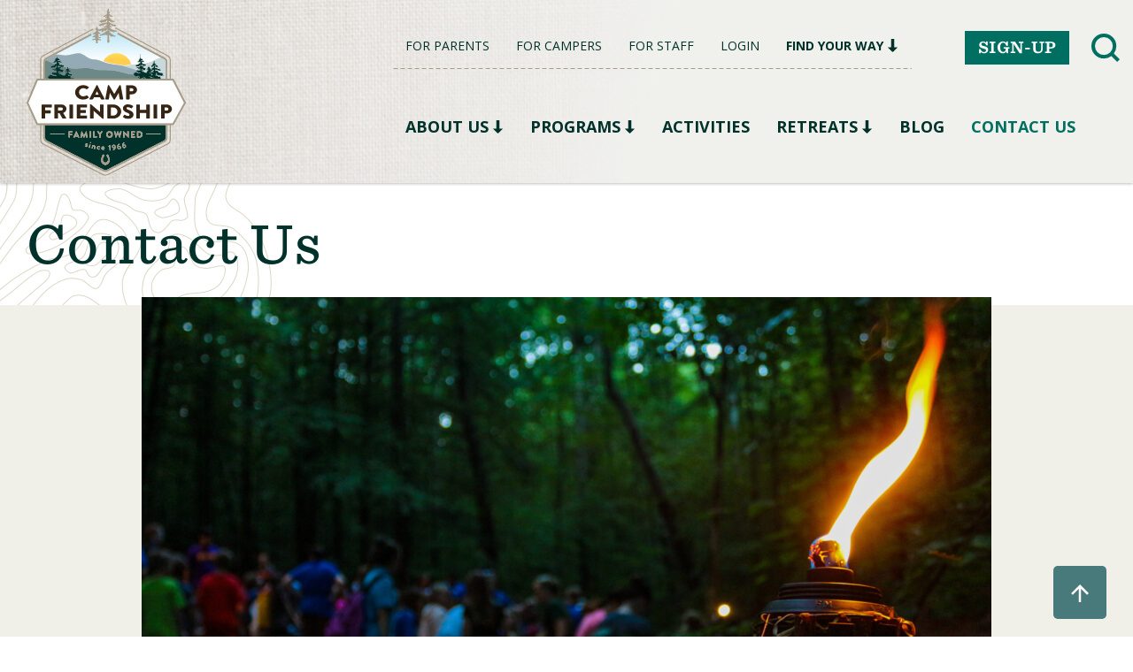

--- FILE ---
content_type: text/html; charset=UTF-8
request_url: https://campfriendship.com/contact/
body_size: 74689
content:
<!doctype html>
<html lang="en-US">
<head>
	
	<!-- Google Tag Manager -->
	<script>(function(w,d,s,l,i){w[l]=w[l]||[];w[l].push({'gtm.start':
	new Date().getTime(),event:'gtm.js'});var f=d.getElementsByTagName(s)[0],
	j=d.createElement(s),dl=l!='dataLayer'?'&l='+l:'';j.async=true;j.src=
	'https://www.googletagmanager.com/gtm.js?id='+i+dl;f.parentNode.insertBefore(j,f);
	})(window,document,'script','dataLayer','GTM-TGKGBQ5');</script>
	<!-- End Google Tag Manager -->
	
	<meta charset="UTF-8">
	<meta name="viewport" content="width=device-width, initial-scale=1">
	<link rel="profile" href="https://gmpg.org/xfn/11">

	<meta name='robots' content='index, follow, max-image-preview:large, max-snippet:-1, max-video-preview:-1' />
	<style>img:is([sizes="auto" i], [sizes^="auto," i]) { contain-intrinsic-size: 3000px 1500px }</style>
	<meta name="viewport" content="width=device-width, initial-scale=1.0, maximum-scale=1.0, user-scalable=0" />
            <script data-no-defer="1" data-ezscrex="false" data-cfasync="false" data-pagespeed-no-defer data-cookieconsent="ignore">
                var ctPublicFunctions = {"_ajax_nonce":"8a3140b8b4","_rest_nonce":"1aa8d30597","_ajax_url":"\/wp-admin\/admin-ajax.php","_rest_url":"https:\/\/campfriendship.com\/wp-json\/","data__cookies_type":"none","data__ajax_type":"rest","data__bot_detector_enabled":0,"data__frontend_data_log_enabled":1,"cookiePrefix":"","wprocket_detected":false,"host_url":"campfriendship.com","text__ee_click_to_select":"Click to select the whole data","text__ee_original_email":"The original one is","text__ee_got_it":"Got it","text__ee_blocked":"Blocked","text__ee_cannot_connect":"Cannot connect","text__ee_cannot_decode":"Can not decode email. Unknown reason","text__ee_email_decoder":"CleanTalk email decoder","text__ee_wait_for_decoding":"The magic is on the way, please wait for a few seconds!","text__ee_decoding_process":"Decoding the contact data, let us a few seconds to finish."}
            </script>
        
            <script data-no-defer="1" data-ezscrex="false" data-cfasync="false" data-pagespeed-no-defer data-cookieconsent="ignore">
                var ctPublic = {"_ajax_nonce":"8a3140b8b4","settings__forms__check_internal":"0","settings__forms__check_external":"0","settings__forms__force_protection":0,"settings__forms__search_test":"1","settings__data__bot_detector_enabled":0,"settings__sfw__anti_crawler":0,"blog_home":"https:\/\/campfriendship.com\/","pixel__setting":"3","pixel__enabled":false,"pixel__url":"https:\/\/moderate9-v4.cleantalk.org\/pixel\/f6a432ce8d44ff268d26b182d618c6f6.gif","data__email_check_before_post":"1","data__email_check_exist_post":1,"data__cookies_type":"none","data__key_is_ok":true,"data__visible_fields_required":true,"wl_brandname":"Anti-Spam by CleanTalk","wl_brandname_short":"CleanTalk","ct_checkjs_key":1108468629,"emailEncoderPassKey":"7b15f069aa19fde6e5d873fa1d6c87fc","bot_detector_forms_excluded":"W10=","advancedCacheExists":false,"varnishCacheExists":false,"wc_ajax_add_to_cart":false}
            </script>
        
	<!-- This site is optimized with the Yoast SEO plugin v26.2 - https://yoast.com/wordpress/plugins/seo/ -->
	<title>Contact Us &#8212; Camp Friendship</title>
	<meta name="description" content="Let&#039;s talk camp! Whether you&#039;re dropping by to ask a question, schedule a tour, or just to say hello, we can&#039;t wait to hear from you." />
	<link rel="canonical" href="https://campfriendship.com/contact/" />
	<meta property="og:locale" content="en_US" />
	<meta property="og:type" content="article" />
	<meta property="og:title" content="Contact Us &#8212; Camp Friendship" />
	<meta property="og:description" content="Let&#039;s talk camp! Whether you&#039;re dropping by to ask a question, schedule a tour, or just to say hello, we can&#039;t wait to hear from you." />
	<meta property="og:url" content="https://campfriendship.com/contact/" />
	<meta property="og:site_name" content="Camp Friendship" />
	<meta property="article:publisher" content="https://www.facebook.com/campfriendship/" />
	<meta property="article:modified_time" content="2026-01-09T02:36:54+00:00" />
	<meta property="og:image" content="https://campfriendship.com/wp-content/uploads/2019/02/CF-camp-facility-campfire-IMG_5547-1920-1.jpg" />
	<meta property="og:image:width" content="1782" />
	<meta property="og:image:height" content="1007" />
	<meta property="og:image:type" content="image/jpeg" />
	<meta name="twitter:card" content="summary_large_image" />
	<meta name="twitter:site" content="@campfriendship" />
	<meta name="twitter:label1" content="Est. reading time" />
	<meta name="twitter:data1" content="2 minutes" />
	<script type="application/ld+json" class="yoast-schema-graph">{"@context":"https://schema.org","@graph":[{"@type":"WebPage","@id":"https://campfriendship.com/contact/","url":"https://campfriendship.com/contact/","name":"Contact Us &#8212; Camp Friendship","isPartOf":{"@id":"https://campfriendship.com/#website"},"primaryImageOfPage":{"@id":"https://campfriendship.com/contact/#primaryimage"},"image":{"@id":"https://campfriendship.com/contact/#primaryimage"},"thumbnailUrl":"https://campfriendship.com/wp-content/uploads/2019/02/CF-camp-facility-campfire-IMG_5547-1920-1.jpg","datePublished":"2019-01-03T21:41:50+00:00","dateModified":"2026-01-09T02:36:54+00:00","description":"Let's talk camp! Whether you're dropping by to ask a question, schedule a tour, or just to say hello, we can't wait to hear from you.","breadcrumb":{"@id":"https://campfriendship.com/contact/#breadcrumb"},"inLanguage":"en-US","potentialAction":[{"@type":"ReadAction","target":["https://campfriendship.com/contact/"]}]},{"@type":"ImageObject","inLanguage":"en-US","@id":"https://campfriendship.com/contact/#primaryimage","url":"https://campfriendship.com/wp-content/uploads/2019/02/CF-camp-facility-campfire-IMG_5547-1920-1.jpg","contentUrl":"https://campfriendship.com/wp-content/uploads/2019/02/CF-camp-facility-campfire-IMG_5547-1920-1.jpg","width":1782,"height":1007,"caption":"A tiki torch illuminates our overnight camp getting ready for an evening of performances, skits, and songs at campfire."},{"@type":"BreadcrumbList","@id":"https://campfriendship.com/contact/#breadcrumb","itemListElement":[{"@type":"ListItem","position":1,"name":"Home","item":"https://campfriendship.com/"},{"@type":"ListItem","position":2,"name":"Contact Us"}]},{"@type":"WebSite","@id":"https://campfriendship.com/#website","url":"https://campfriendship.com/","name":"Camp Friendship","description":"","publisher":{"@id":"https://campfriendship.com/#organization"},"potentialAction":[{"@type":"SearchAction","target":{"@type":"EntryPoint","urlTemplate":"https://campfriendship.com/?s={search_term_string}"},"query-input":{"@type":"PropertyValueSpecification","valueRequired":true,"valueName":"search_term_string"}}],"inLanguage":"en-US"},{"@type":"Organization","@id":"https://campfriendship.com/#organization","name":"Camp Friendship","url":"https://campfriendship.com/","logo":{"@type":"ImageObject","inLanguage":"en-US","@id":"https://campfriendship.com/#/schema/logo/image/","url":"https://campfriendship.com/wp-content/uploads/2018/11/CF-logo.png","contentUrl":"https://campfriendship.com/wp-content/uploads/2018/11/CF-logo.png","width":198,"height":208,"caption":"Camp Friendship"},"image":{"@id":"https://campfriendship.com/#/schema/logo/image/"},"sameAs":["https://www.facebook.com/campfriendship/","https://x.com/campfriendship","https://www.instagram.com/campfriendship/","https://www.youtube.com/channel/UCExAB3tzKlJSQ7BKYIAqAvQ"]}]}</script>
	<!-- / Yoast SEO plugin. -->


<link rel="alternate" type="application/rss+xml" title="Camp Friendship &raquo; Feed" href="https://campfriendship.com/feed/" />
<link rel="alternate" type="application/rss+xml" title="Camp Friendship &raquo; Comments Feed" href="https://campfriendship.com/comments/feed/" />
<script type="text/javascript">
/* <![CDATA[ */
window._wpemojiSettings = {"baseUrl":"https:\/\/s.w.org\/images\/core\/emoji\/16.0.1\/72x72\/","ext":".png","svgUrl":"https:\/\/s.w.org\/images\/core\/emoji\/16.0.1\/svg\/","svgExt":".svg","source":{"concatemoji":"https:\/\/campfriendship.com\/wp-includes\/js\/wp-emoji-release.min.js?ver=6.8.3"}};
/*! This file is auto-generated */
!function(s,n){var o,i,e;function c(e){try{var t={supportTests:e,timestamp:(new Date).valueOf()};sessionStorage.setItem(o,JSON.stringify(t))}catch(e){}}function p(e,t,n){e.clearRect(0,0,e.canvas.width,e.canvas.height),e.fillText(t,0,0);var t=new Uint32Array(e.getImageData(0,0,e.canvas.width,e.canvas.height).data),a=(e.clearRect(0,0,e.canvas.width,e.canvas.height),e.fillText(n,0,0),new Uint32Array(e.getImageData(0,0,e.canvas.width,e.canvas.height).data));return t.every(function(e,t){return e===a[t]})}function u(e,t){e.clearRect(0,0,e.canvas.width,e.canvas.height),e.fillText(t,0,0);for(var n=e.getImageData(16,16,1,1),a=0;a<n.data.length;a++)if(0!==n.data[a])return!1;return!0}function f(e,t,n,a){switch(t){case"flag":return n(e,"\ud83c\udff3\ufe0f\u200d\u26a7\ufe0f","\ud83c\udff3\ufe0f\u200b\u26a7\ufe0f")?!1:!n(e,"\ud83c\udde8\ud83c\uddf6","\ud83c\udde8\u200b\ud83c\uddf6")&&!n(e,"\ud83c\udff4\udb40\udc67\udb40\udc62\udb40\udc65\udb40\udc6e\udb40\udc67\udb40\udc7f","\ud83c\udff4\u200b\udb40\udc67\u200b\udb40\udc62\u200b\udb40\udc65\u200b\udb40\udc6e\u200b\udb40\udc67\u200b\udb40\udc7f");case"emoji":return!a(e,"\ud83e\udedf")}return!1}function g(e,t,n,a){var r="undefined"!=typeof WorkerGlobalScope&&self instanceof WorkerGlobalScope?new OffscreenCanvas(300,150):s.createElement("canvas"),o=r.getContext("2d",{willReadFrequently:!0}),i=(o.textBaseline="top",o.font="600 32px Arial",{});return e.forEach(function(e){i[e]=t(o,e,n,a)}),i}function t(e){var t=s.createElement("script");t.src=e,t.defer=!0,s.head.appendChild(t)}"undefined"!=typeof Promise&&(o="wpEmojiSettingsSupports",i=["flag","emoji"],n.supports={everything:!0,everythingExceptFlag:!0},e=new Promise(function(e){s.addEventListener("DOMContentLoaded",e,{once:!0})}),new Promise(function(t){var n=function(){try{var e=JSON.parse(sessionStorage.getItem(o));if("object"==typeof e&&"number"==typeof e.timestamp&&(new Date).valueOf()<e.timestamp+604800&&"object"==typeof e.supportTests)return e.supportTests}catch(e){}return null}();if(!n){if("undefined"!=typeof Worker&&"undefined"!=typeof OffscreenCanvas&&"undefined"!=typeof URL&&URL.createObjectURL&&"undefined"!=typeof Blob)try{var e="postMessage("+g.toString()+"("+[JSON.stringify(i),f.toString(),p.toString(),u.toString()].join(",")+"));",a=new Blob([e],{type:"text/javascript"}),r=new Worker(URL.createObjectURL(a),{name:"wpTestEmojiSupports"});return void(r.onmessage=function(e){c(n=e.data),r.terminate(),t(n)})}catch(e){}c(n=g(i,f,p,u))}t(n)}).then(function(e){for(var t in e)n.supports[t]=e[t],n.supports.everything=n.supports.everything&&n.supports[t],"flag"!==t&&(n.supports.everythingExceptFlag=n.supports.everythingExceptFlag&&n.supports[t]);n.supports.everythingExceptFlag=n.supports.everythingExceptFlag&&!n.supports.flag,n.DOMReady=!1,n.readyCallback=function(){n.DOMReady=!0}}).then(function(){return e}).then(function(){var e;n.supports.everything||(n.readyCallback(),(e=n.source||{}).concatemoji?t(e.concatemoji):e.wpemoji&&e.twemoji&&(t(e.twemoji),t(e.wpemoji)))}))}((window,document),window._wpemojiSettings);
/* ]]> */
</script>
<style id='wp-emoji-styles-inline-css' type='text/css'>

	img.wp-smiley, img.emoji {
		display: inline !important;
		border: none !important;
		box-shadow: none !important;
		height: 1em !important;
		width: 1em !important;
		margin: 0 0.07em !important;
		vertical-align: -0.1em !important;
		background: none !important;
		padding: 0 !important;
	}
</style>
<link rel='stylesheet' id='wp-block-library-css' href='https://campfriendship.com/wp-includes/css/dist/block-library/style.min.css?ver=6.8.3' type='text/css' media='all' />
<style id='classic-theme-styles-inline-css' type='text/css'>
/*! This file is auto-generated */
.wp-block-button__link{color:#fff;background-color:#32373c;border-radius:9999px;box-shadow:none;text-decoration:none;padding:calc(.667em + 2px) calc(1.333em + 2px);font-size:1.125em}.wp-block-file__button{background:#32373c;color:#fff;text-decoration:none}
</style>
<style id='global-styles-inline-css' type='text/css'>
:root{--wp--preset--aspect-ratio--square: 1;--wp--preset--aspect-ratio--4-3: 4/3;--wp--preset--aspect-ratio--3-4: 3/4;--wp--preset--aspect-ratio--3-2: 3/2;--wp--preset--aspect-ratio--2-3: 2/3;--wp--preset--aspect-ratio--16-9: 16/9;--wp--preset--aspect-ratio--9-16: 9/16;--wp--preset--color--black: #000000;--wp--preset--color--cyan-bluish-gray: #abb8c3;--wp--preset--color--white: #fff;--wp--preset--color--pale-pink: #f78da7;--wp--preset--color--vivid-red: #cf2e2e;--wp--preset--color--luminous-vivid-orange: #ff6900;--wp--preset--color--luminous-vivid-amber: #fcb900;--wp--preset--color--light-green-cyan: #7bdcb5;--wp--preset--color--vivid-green-cyan: #00d084;--wp--preset--color--pale-cyan-blue: #8ed1fc;--wp--preset--color--vivid-cyan-blue: #0693e3;--wp--preset--color--vivid-purple: #9b51e0;--wp--preset--color--grey: #F0F0E9;--wp--preset--color--sunshine: #ffc845;--wp--preset--color--canoe: #006F62;--wp--preset--color--forest: #00312B;--wp--preset--color--cloud: #bfced6;--wp--preset--color--lake: #487A7B;--wp--preset--color--court: #829995;--wp--preset--color--bark: #4b3d2a;--wp--preset--color--pebble: #DAE0E0;--wp--preset--color--mountain: #98a4ae;--wp--preset--gradient--vivid-cyan-blue-to-vivid-purple: linear-gradient(135deg,rgba(6,147,227,1) 0%,rgb(155,81,224) 100%);--wp--preset--gradient--light-green-cyan-to-vivid-green-cyan: linear-gradient(135deg,rgb(122,220,180) 0%,rgb(0,208,130) 100%);--wp--preset--gradient--luminous-vivid-amber-to-luminous-vivid-orange: linear-gradient(135deg,rgba(252,185,0,1) 0%,rgba(255,105,0,1) 100%);--wp--preset--gradient--luminous-vivid-orange-to-vivid-red: linear-gradient(135deg,rgba(255,105,0,1) 0%,rgb(207,46,46) 100%);--wp--preset--gradient--very-light-gray-to-cyan-bluish-gray: linear-gradient(135deg,rgb(238,238,238) 0%,rgb(169,184,195) 100%);--wp--preset--gradient--cool-to-warm-spectrum: linear-gradient(135deg,rgb(74,234,220) 0%,rgb(151,120,209) 20%,rgb(207,42,186) 40%,rgb(238,44,130) 60%,rgb(251,105,98) 80%,rgb(254,248,76) 100%);--wp--preset--gradient--blush-light-purple: linear-gradient(135deg,rgb(255,206,236) 0%,rgb(152,150,240) 100%);--wp--preset--gradient--blush-bordeaux: linear-gradient(135deg,rgb(254,205,165) 0%,rgb(254,45,45) 50%,rgb(107,0,62) 100%);--wp--preset--gradient--luminous-dusk: linear-gradient(135deg,rgb(255,203,112) 0%,rgb(199,81,192) 50%,rgb(65,88,208) 100%);--wp--preset--gradient--pale-ocean: linear-gradient(135deg,rgb(255,245,203) 0%,rgb(182,227,212) 50%,rgb(51,167,181) 100%);--wp--preset--gradient--electric-grass: linear-gradient(135deg,rgb(202,248,128) 0%,rgb(113,206,126) 100%);--wp--preset--gradient--midnight: linear-gradient(135deg,rgb(2,3,129) 0%,rgb(40,116,252) 100%);--wp--preset--font-size--small: 16px;--wp--preset--font-size--medium: 20px;--wp--preset--font-size--large: 36px;--wp--preset--font-size--x-large: 42px;--wp--preset--font-size--regular: 24px;--wp--preset--font-size--huge: 48px;--wp--preset--spacing--20: 0.44rem;--wp--preset--spacing--30: 0.67rem;--wp--preset--spacing--40: 1rem;--wp--preset--spacing--50: 1.5rem;--wp--preset--spacing--60: 2.25rem;--wp--preset--spacing--70: 3.38rem;--wp--preset--spacing--80: 5.06rem;--wp--preset--shadow--natural: 6px 6px 9px rgba(0, 0, 0, 0.2);--wp--preset--shadow--deep: 12px 12px 50px rgba(0, 0, 0, 0.4);--wp--preset--shadow--sharp: 6px 6px 0px rgba(0, 0, 0, 0.2);--wp--preset--shadow--outlined: 6px 6px 0px -3px rgba(255, 255, 255, 1), 6px 6px rgba(0, 0, 0, 1);--wp--preset--shadow--crisp: 6px 6px 0px rgba(0, 0, 0, 1);}:where(.is-layout-flex){gap: 0.5em;}:where(.is-layout-grid){gap: 0.5em;}body .is-layout-flex{display: flex;}.is-layout-flex{flex-wrap: wrap;align-items: center;}.is-layout-flex > :is(*, div){margin: 0;}body .is-layout-grid{display: grid;}.is-layout-grid > :is(*, div){margin: 0;}:where(.wp-block-columns.is-layout-flex){gap: 2em;}:where(.wp-block-columns.is-layout-grid){gap: 2em;}:where(.wp-block-post-template.is-layout-flex){gap: 1.25em;}:where(.wp-block-post-template.is-layout-grid){gap: 1.25em;}.has-black-color{color: var(--wp--preset--color--black) !important;}.has-cyan-bluish-gray-color{color: var(--wp--preset--color--cyan-bluish-gray) !important;}.has-white-color{color: var(--wp--preset--color--white) !important;}.has-pale-pink-color{color: var(--wp--preset--color--pale-pink) !important;}.has-vivid-red-color{color: var(--wp--preset--color--vivid-red) !important;}.has-luminous-vivid-orange-color{color: var(--wp--preset--color--luminous-vivid-orange) !important;}.has-luminous-vivid-amber-color{color: var(--wp--preset--color--luminous-vivid-amber) !important;}.has-light-green-cyan-color{color: var(--wp--preset--color--light-green-cyan) !important;}.has-vivid-green-cyan-color{color: var(--wp--preset--color--vivid-green-cyan) !important;}.has-pale-cyan-blue-color{color: var(--wp--preset--color--pale-cyan-blue) !important;}.has-vivid-cyan-blue-color{color: var(--wp--preset--color--vivid-cyan-blue) !important;}.has-vivid-purple-color{color: var(--wp--preset--color--vivid-purple) !important;}.has-black-background-color{background-color: var(--wp--preset--color--black) !important;}.has-cyan-bluish-gray-background-color{background-color: var(--wp--preset--color--cyan-bluish-gray) !important;}.has-white-background-color{background-color: var(--wp--preset--color--white) !important;}.has-pale-pink-background-color{background-color: var(--wp--preset--color--pale-pink) !important;}.has-vivid-red-background-color{background-color: var(--wp--preset--color--vivid-red) !important;}.has-luminous-vivid-orange-background-color{background-color: var(--wp--preset--color--luminous-vivid-orange) !important;}.has-luminous-vivid-amber-background-color{background-color: var(--wp--preset--color--luminous-vivid-amber) !important;}.has-light-green-cyan-background-color{background-color: var(--wp--preset--color--light-green-cyan) !important;}.has-vivid-green-cyan-background-color{background-color: var(--wp--preset--color--vivid-green-cyan) !important;}.has-pale-cyan-blue-background-color{background-color: var(--wp--preset--color--pale-cyan-blue) !important;}.has-vivid-cyan-blue-background-color{background-color: var(--wp--preset--color--vivid-cyan-blue) !important;}.has-vivid-purple-background-color{background-color: var(--wp--preset--color--vivid-purple) !important;}.has-black-border-color{border-color: var(--wp--preset--color--black) !important;}.has-cyan-bluish-gray-border-color{border-color: var(--wp--preset--color--cyan-bluish-gray) !important;}.has-white-border-color{border-color: var(--wp--preset--color--white) !important;}.has-pale-pink-border-color{border-color: var(--wp--preset--color--pale-pink) !important;}.has-vivid-red-border-color{border-color: var(--wp--preset--color--vivid-red) !important;}.has-luminous-vivid-orange-border-color{border-color: var(--wp--preset--color--luminous-vivid-orange) !important;}.has-luminous-vivid-amber-border-color{border-color: var(--wp--preset--color--luminous-vivid-amber) !important;}.has-light-green-cyan-border-color{border-color: var(--wp--preset--color--light-green-cyan) !important;}.has-vivid-green-cyan-border-color{border-color: var(--wp--preset--color--vivid-green-cyan) !important;}.has-pale-cyan-blue-border-color{border-color: var(--wp--preset--color--pale-cyan-blue) !important;}.has-vivid-cyan-blue-border-color{border-color: var(--wp--preset--color--vivid-cyan-blue) !important;}.has-vivid-purple-border-color{border-color: var(--wp--preset--color--vivid-purple) !important;}.has-vivid-cyan-blue-to-vivid-purple-gradient-background{background: var(--wp--preset--gradient--vivid-cyan-blue-to-vivid-purple) !important;}.has-light-green-cyan-to-vivid-green-cyan-gradient-background{background: var(--wp--preset--gradient--light-green-cyan-to-vivid-green-cyan) !important;}.has-luminous-vivid-amber-to-luminous-vivid-orange-gradient-background{background: var(--wp--preset--gradient--luminous-vivid-amber-to-luminous-vivid-orange) !important;}.has-luminous-vivid-orange-to-vivid-red-gradient-background{background: var(--wp--preset--gradient--luminous-vivid-orange-to-vivid-red) !important;}.has-very-light-gray-to-cyan-bluish-gray-gradient-background{background: var(--wp--preset--gradient--very-light-gray-to-cyan-bluish-gray) !important;}.has-cool-to-warm-spectrum-gradient-background{background: var(--wp--preset--gradient--cool-to-warm-spectrum) !important;}.has-blush-light-purple-gradient-background{background: var(--wp--preset--gradient--blush-light-purple) !important;}.has-blush-bordeaux-gradient-background{background: var(--wp--preset--gradient--blush-bordeaux) !important;}.has-luminous-dusk-gradient-background{background: var(--wp--preset--gradient--luminous-dusk) !important;}.has-pale-ocean-gradient-background{background: var(--wp--preset--gradient--pale-ocean) !important;}.has-electric-grass-gradient-background{background: var(--wp--preset--gradient--electric-grass) !important;}.has-midnight-gradient-background{background: var(--wp--preset--gradient--midnight) !important;}.has-small-font-size{font-size: var(--wp--preset--font-size--small) !important;}.has-medium-font-size{font-size: var(--wp--preset--font-size--medium) !important;}.has-large-font-size{font-size: var(--wp--preset--font-size--large) !important;}.has-x-large-font-size{font-size: var(--wp--preset--font-size--x-large) !important;}
:where(.wp-block-post-template.is-layout-flex){gap: 1.25em;}:where(.wp-block-post-template.is-layout-grid){gap: 1.25em;}
:where(.wp-block-columns.is-layout-flex){gap: 2em;}:where(.wp-block-columns.is-layout-grid){gap: 2em;}
:root :where(.wp-block-pullquote){font-size: 1.5em;line-height: 1.6;}
</style>
<link rel='stylesheet' id='ct_public_css-css' href='https://campfriendship.com/wp-content/plugins/cleantalk-spam-protect/css/cleantalk-public.min.css?ver=6.53' type='text/css' media='all' />
<link rel='stylesheet' id='ct_email_decoder_css-css' href='https://campfriendship.com/wp-content/plugins/cleantalk-spam-protect/css/cleantalk-email-decoder.min.css?ver=6.53' type='text/css' media='all' />
<link rel='stylesheet' id='eeb-css-frontend-css' href='https://campfriendship.com/wp-content/plugins/email-encoder-bundle/core/includes/assets/css/style.css?ver=240621-134328' type='text/css' media='all' />
<link rel='stylesheet' id='leaflet-css-css' href='https://campfriendship.com/wp-content/plugins/meow-lightbox/app/style.min.css?ver=1701199578' type='text/css' media='all' />
<link rel='stylesheet' id='campfriendship-style-css' href='https://campfriendship.com/wp-content/themes/campfriendship/style.css?ver=6.8.3' type='text/css' media='all' />
<script type="text/javascript" data-pagespeed-no-defer src="https://campfriendship.com/wp-content/plugins/cleantalk-spam-protect/js/apbct-public-bundle.min.js?ver=6.53" id="ct_public_functions-js"></script>
<script type="text/javascript" src="https://campfriendship.com/wp-includes/js/jquery/jquery.min.js?ver=3.7.1" id="jquery-core-js"></script>
<script type="text/javascript" src="https://campfriendship.com/wp-includes/js/jquery/jquery-migrate.min.js?ver=3.4.1" id="jquery-migrate-js"></script>
<script type="text/javascript" src="https://campfriendship.com/wp-content/plugins/email-encoder-bundle/core/includes/assets/js/custom.js?ver=240621-134328" id="eeb-js-frontend-js"></script>
<script type="text/javascript" id="mwl-build-js-js-extra">
/* <![CDATA[ */
var mwl_settings = {"plugin_url":"https:\/\/campfriendship.com\/wp-content\/plugins\/meow-lightbox\/classes\/","settings":{"backdrop_opacity":85,"theme":"dark","orientation":"auto","selector":".entry-content, .gallery, .mgl-gallery, .wp-block-gallery,  .wp-block-image","deep_linking":false,"social_sharing":false,"separate_galleries":false,"animation_toggle":"none","animation_speed":"normal","low_res_placeholder":false,"right_click_protection":true,"magnification":true,"anti_selector":".blog, .archive, .emoji, .attachment-post-image, .staff-block, a > img,  .wp-block-image > img","preloading":false,"download_link":false,"caption_source":"caption","caption_ellipsis":true,"exif":{"title":"","caption":true,"camera":true,"date":false,"date_timezone":false,"lens":true,"shutter_speed":true,"aperture":true,"focal_length":true,"iso":true,"keywords":false},"slideshow":{"enabled":false,"timer":3000},"map":{"enabled":false}}};
/* ]]> */
</script>
<script type="text/javascript" src="https://campfriendship.com/wp-content/plugins/meow-lightbox/app/lightbox.js?ver=1701199578" id="mwl-build-js-js"></script>
<script type="text/javascript" src="https://campfriendship.com/wp-content/themes/campfriendship/js/scripts.js?ver=1" id="campfriendship-scripts-js"></script>
<script type="text/javascript" src="https://campfriendship.com/wp-content/themes/campfriendship/js/carousel.js?ver=1" id="carousel-js"></script>
<link rel="https://api.w.org/" href="https://campfriendship.com/wp-json/" /><link rel="alternate" title="JSON" type="application/json" href="https://campfriendship.com/wp-json/wp/v2/pages/372" /><link rel="EditURI" type="application/rsd+xml" title="RSD" href="https://campfriendship.com/xmlrpc.php?rsd" />
<meta name="generator" content="WordPress 6.8.3" />
<link rel='shortlink' href='https://campfriendship.com/?p=372' />
<link rel="alternate" title="oEmbed (JSON)" type="application/json+oembed" href="https://campfriendship.com/wp-json/oembed/1.0/embed?url=https%3A%2F%2Fcampfriendship.com%2Fcontact%2F" />
<link rel="alternate" title="oEmbed (XML)" type="text/xml+oembed" href="https://campfriendship.com/wp-json/oembed/1.0/embed?url=https%3A%2F%2Fcampfriendship.com%2Fcontact%2F&#038;format=xml" />
		<style type="text/css">
					.site-title,
			.site-description {
				position: absolute;
				clip: rect(1px, 1px, 1px, 1px);
			}
				</style>
		<link rel="icon" href="https://campfriendship.com/wp-content/uploads/2019/02/cropped-cf-favicon-1-32x32.png" sizes="32x32" />
<link rel="icon" href="https://campfriendship.com/wp-content/uploads/2019/02/cropped-cf-favicon-1-192x192.png" sizes="192x192" />
<link rel="apple-touch-icon" href="https://campfriendship.com/wp-content/uploads/2019/02/cropped-cf-favicon-1-180x180.png" />
<meta name="msapplication-TileImage" content="https://campfriendship.com/wp-content/uploads/2019/02/cropped-cf-favicon-1-270x270.png" />
	<link rel="stylesheet" type="text/css" href="https://cloud.typography.com/6765112/6544812/css/fonts.css" />
	
	<!-- Animate.CSS -->
	<link rel="stylesheet" href="https://cdnjs.cloudflare.com/ajax/libs/animate.css/4.1.1/animate.min.css">
	
	<!-- Facebook Pixel Code -->
	<script>
	!function(f,b,e,v,n,t,s)
	{if(f.fbq)return;n=f.fbq=function(){n.callMethod?
	n.callMethod.apply(n,arguments):n.queue.push(arguments)};
	if(!f._fbq)f._fbq=n;n.push=n;n.loaded=!0;n.version='2.0';
	n.queue=[];t=b.createElement(e);t.async=!0;
	t.src=v;s=b.getElementsByTagName(e)[0];
	s.parentNode.insertBefore(t,s)}(window, document,'script',
	'https://connect.facebook.net/en_US/fbevents.js');
	fbq('init', '1944822989095645');
	fbq('track', 'PageView');
	</script>
	<noscript><img height="1" width="1" style="display:none"
	src="https://www.facebook.com/tr?id=1944822989095645&ev=PageView&noscript=1" data-mwl-img-id="1476"
	/></noscript>
	<!-- End Facebook Pixel Code -->

</head>

<body class="wp-singular page-template-default page page-id-372 wp-custom-logo wp-embed-responsive wp-theme-campfriendship no-sidebar"><script type="application/javascript">
var mwl_data = {"3829":{"success":true,"file":"https:\/\/campfriendship.com\/wp-content\/uploads\/2019\/02\/CF-camp-facility-campfire-IMG_5547-1920-1.jpg","file_srcset":"https:\/\/campfriendship.com\/wp-content\/uploads\/2019\/02\/CF-camp-facility-campfire-IMG_5547-1920-1.jpg 1782w, https:\/\/campfriendship.com\/wp-content\/uploads\/2019\/02\/CF-camp-facility-campfire-IMG_5547-1920-1-300x170.jpg 300w, https:\/\/campfriendship.com\/wp-content\/uploads\/2019\/02\/CF-camp-facility-campfire-IMG_5547-1920-1-1024x579.jpg 1024w, https:\/\/campfriendship.com\/wp-content\/uploads\/2019\/02\/CF-camp-facility-campfire-IMG_5547-1920-1-768x434.jpg 768w, https:\/\/campfriendship.com\/wp-content\/uploads\/2019\/02\/CF-camp-facility-campfire-IMG_5547-1920-1-1536x868.jpg 1536w","file_sizes":"(max-width: 1782px) 100vw, 1782px","dimension":{"width":1782,"height":1007},"download_link":"https:\/\/campfriendship.com\/wp-content\/uploads\/2019\/02\/CF-camp-facility-campfire-IMG_5547-1920-1.jpg","data":{"id":3829,"title":"CF-camp-facility-campfire-IMG_5547-1920 (1)","caption":"","description":"","gps":"N\/A","copyright":"DigInPhotography","camera":"Canon EOS 650D","date":"June 25, 2018 - 2:28 am","lens":"EF-S18-55mm f\/3.5-5.6 IS","aperture":"f\/3.5","focal_length":"18mm","iso":"ISO 1600","shutter_speed":"1\/60","keywords":"N\/A"}},"1476":{"success":true,"file":"https:\/\/campfriendship.com\/wp-content\/uploads\/2019\/01\/CF-icon-Counselor-in-Training.png","file_srcset":false,"file_sizes":"(max-width: 284px) 100vw, 284px","dimension":{"width":284,"height":140},"download_link":"https:\/\/campfriendship.com\/wp-content\/uploads\/2019\/01\/CF-icon-Counselor-in-Training.png","data":{"id":1476,"title":"CF-icon-Counselor-in-Training","caption":"","description":"","gps":"N\/A","copyright":"N\/A","camera":"N\/A","date":"","lens":"N\/A","aperture":"N\/A","focal_length":"N\/A","iso":"N\/A","shutter_speed":"N\/A","keywords":"N\/A"}},"3681":{"success":true,"file":"https:\/\/campfriendship.com\/wp-content\/uploads\/2019\/02\/CF-camp-family-ackenboms-contact-IMG_8691-1920.jpg","file_srcset":"https:\/\/campfriendship.com\/wp-content\/uploads\/2019\/02\/CF-camp-family-ackenboms-contact-IMG_8691-1920.jpg 1730w, https:\/\/campfriendship.com\/wp-content\/uploads\/2019\/02\/CF-camp-family-ackenboms-contact-IMG_8691-1920-300x202.jpg 300w, https:\/\/campfriendship.com\/wp-content\/uploads\/2019\/02\/CF-camp-family-ackenboms-contact-IMG_8691-1920-1024x689.jpg 1024w, https:\/\/campfriendship.com\/wp-content\/uploads\/2019\/02\/CF-camp-family-ackenboms-contact-IMG_8691-1920-768x517.jpg 768w, https:\/\/campfriendship.com\/wp-content\/uploads\/2019\/02\/CF-camp-family-ackenboms-contact-IMG_8691-1920-1536x1033.jpg 1536w","file_sizes":"(max-width: 1730px) 100vw, 1730px","dimension":{"width":1730,"height":1164},"download_link":"https:\/\/campfriendship.com\/wp-content\/uploads\/2019\/02\/CF-camp-family-ackenboms-contact-IMG_8691-1920.jpg","data":{"id":3681,"title":"CF-camp-family-ackenboms-contact-IMG_8691-1920","caption":"","description":"","gps":"N\/A","copyright":"DigInPhotography","camera":"Canon EOS 650D","date":"September 8, 2017 - 12:09 am","lens":"EF50mm f\/1.8 II","aperture":"f\/3.5","focal_length":"50mm","iso":"ISO 400","shutter_speed":"1\/200","keywords":"N\/A"}},"3492":{"success":true,"file":"https:\/\/campfriendship.com\/wp-content\/uploads\/2019\/02\/ACA-logo-color.png","file_srcset":"https:\/\/campfriendship.com\/wp-content\/uploads\/2019\/02\/ACA-logo-color.png 423w, https:\/\/campfriendship.com\/wp-content\/uploads\/2019\/02\/ACA-logo-color-300x181.png 300w","file_sizes":"(max-width: 423px) 100vw, 423px","dimension":{"width":423,"height":255},"download_link":"https:\/\/campfriendship.com\/wp-content\/uploads\/2019\/02\/ACA-logo-color.png","data":{"id":3492,"title":"ACA-logo-color","caption":"","description":"","gps":"N\/A","copyright":"N\/A","camera":"N\/A","date":"","lens":"N\/A","aperture":"N\/A","focal_length":"N\/A","iso":"N\/A","shutter_speed":"N\/A","keywords":"N\/A"}},"3489":{"success":true,"file":"https:\/\/campfriendship.com\/wp-content\/uploads\/2019\/02\/ICF-logo-white-full-trimmed.png","file_srcset":"https:\/\/campfriendship.com\/wp-content\/uploads\/2019\/02\/ICF-logo-white-full-trimmed.png 849w, https:\/\/campfriendship.com\/wp-content\/uploads\/2019\/02\/ICF-logo-white-full-trimmed-300x191.png 300w, https:\/\/campfriendship.com\/wp-content\/uploads\/2019\/02\/ICF-logo-white-full-trimmed-768x489.png 768w","file_sizes":"(max-width: 849px) 100vw, 849px","dimension":{"width":849,"height":541},"download_link":"https:\/\/campfriendship.com\/wp-content\/uploads\/2019\/02\/ICF-logo-white-full-trimmed.png","data":{"id":3489,"title":"ICF-logo-white-full-trimmed","caption":"","description":"","gps":"N\/A","copyright":"N\/A","camera":"N\/A","date":"","lens":"N\/A","aperture":"N\/A","focal_length":"N\/A","iso":"N\/A","shutter_speed":"N\/A","keywords":"N\/A"}}};
</script>

	
	<!-- Google Tag Manager (noscript) -->
	<noscript><iframe src="https://www.googletagmanager.com/ns.html?id=GTM-TGKGBQ5"
	height="0" width="0" style="display:none;visibility:hidden"></iframe></noscript>
	<!-- End Google Tag Manager (noscript) -->
	
	
<div id="page" class="site">
	<a class="skip-link screen-reader-text" href="#content">Skip to content</a>

	<header id="masthead" class="site-header">
		<div class="container">
			<div class="site-branding">
				
				<a class="main-logo" href="/"><img src="/wp-content/themes/campfriendship/svg/cf-main-logo.svg" alt="Camp Friendship" itemprop="logo"></a>
				
									<p class="site-title"><a href="https://campfriendship.com/" rel="home">Camp Friendship</a></p>
								</div><!-- .site-branding -->

			<div class="navigation-container">
				<nav id="utility-navigation" role="navigation"> 
					<button class="menu-toggle" aria-controls="primary-menu" aria-expanded="false">Utility Menu</button>
						<div class="menu-utility-container"><ul id="utility-menu" class="menu"><li id="menu-item-969" class="menu-item menu-item-type-post_type menu-item-object-page menu-item-969"><a href="https://campfriendship.com/parents/">For Parents</a></li>
<li id="menu-item-974" class="menu-item menu-item-type-post_type menu-item-object-page menu-item-974"><a href="https://campfriendship.com/campers/">For Campers</a></li>
<li id="menu-item-1875" class="menu-item menu-item-type-post_type menu-item-object-page menu-item-1875"><a href="https://campfriendship.com/staff/">For Staff</a></li>
<li id="menu-item-3280" class="menu-item menu-item-type-custom menu-item-object-custom menu-item-3280"><a href="https://friendship.campintouch.com/v2/login/login.aspx">Login</a></li>
<li id="menu-item-12" class="noclick menu-item menu-item-type-custom menu-item-object-custom menu-item-has-children menu-item-12"><a href="#">Find Your Way</a>
<ul class="sub-menu">
	<li id="menu-item-6028" class="menu-item menu-item-type-post_type menu-item-object-page menu-item-6028"><a href="https://campfriendship.com/about/dates-rates/">2026 Dates &amp; Rates</a></li>
	<li id="menu-item-13" class="menu-item menu-item-type-custom menu-item-object-custom menu-item-13"><a href="https://friendship.campintouch.com/v2/login/login.aspx">Log into CampInTouch</a></li>
	<li id="menu-item-1712" class="menu-item menu-item-type-custom menu-item-object-custom menu-item-1712"><a href="https://friendship.campintouch.com/ui/forms/application/camper/App">Sign up for summer camp</a></li>
	<li id="menu-item-14" class="menu-item menu-item-type-custom menu-item-object-custom menu-item-14"><a href="https://friendship.campintouch.com/ui/forms/application/person/App">Sign up for family camp</a></li>
	<li id="menu-item-7380" class="menu-item menu-item-type-custom menu-item-object-custom menu-item-7380"><a href="https://friendship.campintouch.com/ui/forms/application/person/App">Sign up for women&#8217;s weekend</a></li>
	<li id="menu-item-1714" class="menu-item menu-item-type-custom menu-item-object-custom menu-item-1714"><a href="https://friendship.campintouch.com/ui/forms/application/staff/App">Apply to work at CF</a></li>
</ul>
</li>
</ul></div>				</nav><!-- #utility-navigation -->
				
				<a id="btn-sign-up" class="btn" href="https://campfriendship.com/sign-up/">Sign-Up</a>
				<button id="btn-search"></button>
				
				<nav class="main-navigation" role="navigation">
					<button id="trigger-nav-overlay" class="menu-toggle" aria-controls="primary-menu" aria-expanded="false">
						<span class="hamburger-icon"></span>
						<span class="hamburger-label">Show Menu</span>
					</button>
					<div class="menu-primary-container"><ul id="primary-menu" class="menu"><li id="menu-item-1032" class="menu-item menu-item-type-post_type menu-item-object-page menu-item-has-children menu-item-1032"><a href="https://campfriendship.com/about/">About Us</a>
<ul class="sub-menu">
	<li id="menu-item-4235" class="landing menu-item menu-item-type-post_type menu-item-object-page menu-item-4235"><a href="https://campfriendship.com/about/">Who We Are</a></li>
	<li id="menu-item-1037" class="menu-item menu-item-type-post_type menu-item-object-page menu-item-1037"><a href="https://campfriendship.com/about/directors/">Our Directors</a></li>
	<li id="menu-item-1035" class="menu-item menu-item-type-post_type menu-item-object-page menu-item-1035"><a href="https://campfriendship.com/about/tour/">Virtual Tour &#038; Brochures</a></li>
	<li id="menu-item-1033" class="menu-item menu-item-type-post_type menu-item-object-page menu-item-1033"><a href="https://campfriendship.com/about/dates-rates/">2026 Dates &amp; Rates</a></li>
	<li id="menu-item-11757" class="menu-item menu-item-type-post_type menu-item-object-page menu-item-11757"><a href="https://campfriendship.com/about/covid-19/">COVID-19</a></li>
	<li id="menu-item-1034" class="menu-item menu-item-type-post_type menu-item-object-page menu-item-1034"><a href="https://campfriendship.com/about/friendship-fund/">Friendship Fund</a></li>
</ul>
</li>
<li id="menu-item-1877" class="menu-item menu-item-type-post_type menu-item-object-page menu-item-has-children menu-item-1877"><a href="https://campfriendship.com/programs/">Programs</a>
<ul class="sub-menu">
	<li id="menu-item-7868" class="landing menu-item menu-item-type-custom menu-item-object-custom menu-item-7868"><a href="https://campfriendship.com/programs/">Summer Camps</a></li>
	<li id="menu-item-3010" class="menu-item menu-item-type-post_type menu-item-object-page menu-item-3010"><a href="https://campfriendship.com/programs/">How It Works</a></li>
	<li id="menu-item-368" class="menu-item menu-item-type-post_type menu-item-object-programs menu-item-368"><a href="https://campfriendship.com/programs/junior-village/">Junior Village (Ages 7-12)</a></li>
	<li id="menu-item-369" class="menu-item menu-item-type-post_type menu-item-object-programs menu-item-369"><a href="https://campfriendship.com/programs/senior-village/">Senior Village (Ages 12-16)</a></li>
	<li id="menu-item-366" class="menu-item menu-item-type-post_type menu-item-object-programs menu-item-366"><a href="https://campfriendship.com/programs/equestrian-camp/">Equestrian Camp (Ages 9-16)</a></li>
	<li id="menu-item-6388" class="menu-item menu-item-type-post_type menu-item-object-programs menu-item-6388"><a href="https://campfriendship.com/programs/tennis/">Tennis Programs</a></li>
	<li id="menu-item-7869" class="landing menu-item menu-item-type-custom menu-item-object-custom menu-item-7869"><a href="https://campfriendship.com/programs/#spring-and-fall-retreats">Spring &#038; Fall Retreats</a></li>
	<li id="menu-item-7874" class="menu-item menu-item-type-post_type menu-item-object-programs menu-item-7874"><a href="https://campfriendship.com/programs/family-camp/">Family Camp Weekends</a></li>
	<li id="menu-item-7870" class="menu-item menu-item-type-post_type menu-item-object-page menu-item-7870"><a href="https://campfriendship.com/retreats/womens-weekend/">Women’s Weekend</a></li>
	<li id="menu-item-7872" class="menu-item menu-item-type-post_type menu-item-object-page menu-item-7872"><a href="https://campfriendship.com/retreats/weddings/">Weddings</a></li>
	<li id="menu-item-7896" class="menu-item menu-item-type-custom menu-item-object-custom menu-item-7896"><a href="https://campfriendship.com/programs/#spring-and-fall-retreats">Custom Events</a></li>
</ul>
</li>
<li id="menu-item-1878" class="menu-item menu-item-type-post_type menu-item-object-page menu-item-1878"><a href="https://campfriendship.com/activities/">Activities</a></li>
<li id="menu-item-375" class="menu-item menu-item-type-post_type menu-item-object-page menu-item-has-children menu-item-375"><a href="https://campfriendship.com/retreats/">Retreats</a>
<ul class="sub-menu">
	<li id="menu-item-6678" class="menu-item menu-item-type-post_type menu-item-object-page menu-item-6678"><a href="https://campfriendship.com/retreats/lodging/">Lodging</a></li>
	<li id="menu-item-6679" class="menu-item menu-item-type-post_type menu-item-object-page menu-item-6679"><a href="https://campfriendship.com/retreats/dining/">Dining</a></li>
	<li id="menu-item-6680" class="menu-item menu-item-type-post_type menu-item-object-page menu-item-6680"><a href="https://campfriendship.com/retreats/weddings/">Weddings</a></li>
	<li id="menu-item-7384" class="landing menu-item menu-item-type-custom menu-item-object-custom menu-item-7384"><a href="https://campfriendship.com/retreats/#joinacamp">Join a Camp</a></li>
	<li id="menu-item-7753" class="menu-item menu-item-type-post_type menu-item-object-programs menu-item-7753"><a href="https://campfriendship.com/programs/family-camp/">Family Camp Weekends</a></li>
	<li id="menu-item-7604" class="menu-item menu-item-type-post_type menu-item-object-page menu-item-7604"><a href="https://campfriendship.com/retreats/womens-weekend/">Women’s Weekend</a></li>
	<li id="menu-item-7751" class="menu-item menu-item-type-custom menu-item-object-custom menu-item-7751"><a href="https://campfriendship.com/retreats/#volhard-dog-training">Volhard Dog Training</a></li>
	<li id="menu-item-7752" class="menu-item menu-item-type-custom menu-item-object-custom menu-item-7752"><a href="https://campfriendship.com/retreats/#comfort-zone-camp">Comfort Zone Camp</a></li>
</ul>
</li>
<li id="menu-item-11758" class="menu-item menu-item-type-post_type menu-item-object-page menu-item-11758"><a href="https://campfriendship.com/blog/">Blog</a></li>
<li id="menu-item-374" class="menu-item menu-item-type-post_type menu-item-object-page current-menu-item page_item page-item-372 current_page_item menu-item-374"><a href="https://campfriendship.com/contact/" aria-current="page">Contact Us</a></li>
</ul></div>				</nav><!-- #site-navigation -->
				
			</div><!-- .navigation-container -->
		</div><!-- .container -->
	</header><!-- #masthead -->

	<div class="nav-overlay nav-overlay-scale">
			<button type="button" class="nav-overlay-close" title="Close Menu">
				<span class="close-icon"></span>
				<span class="close-label">Close Menu</span>
			</button>
			<nav class="mobile-menu-container" role="navigation">
				<div class="menu-primary-container"><ul id="primary-menu" class="menu"><li class="menu-item menu-item-type-post_type menu-item-object-page menu-item-has-children menu-item-1032"><a href="https://campfriendship.com/about/">About Us</a>
<ul class="sub-menu">
	<li class="landing menu-item menu-item-type-post_type menu-item-object-page menu-item-4235"><a href="https://campfriendship.com/about/">Who We Are</a></li>
	<li class="menu-item menu-item-type-post_type menu-item-object-page menu-item-1037"><a href="https://campfriendship.com/about/directors/">Our Directors</a></li>
	<li class="menu-item menu-item-type-post_type menu-item-object-page menu-item-1035"><a href="https://campfriendship.com/about/tour/">Virtual Tour &#038; Brochures</a></li>
	<li class="menu-item menu-item-type-post_type menu-item-object-page menu-item-1033"><a href="https://campfriendship.com/about/dates-rates/">2026 Dates &amp; Rates</a></li>
	<li class="menu-item menu-item-type-post_type menu-item-object-page menu-item-11757"><a href="https://campfriendship.com/about/covid-19/">COVID-19</a></li>
	<li class="menu-item menu-item-type-post_type menu-item-object-page menu-item-1034"><a href="https://campfriendship.com/about/friendship-fund/">Friendship Fund</a></li>
</ul>
</li>
<li class="menu-item menu-item-type-post_type menu-item-object-page menu-item-has-children menu-item-1877"><a href="https://campfriendship.com/programs/">Programs</a>
<ul class="sub-menu">
	<li class="landing menu-item menu-item-type-custom menu-item-object-custom menu-item-7868"><a href="https://campfriendship.com/programs/">Summer Camps</a></li>
	<li class="menu-item menu-item-type-post_type menu-item-object-page menu-item-3010"><a href="https://campfriendship.com/programs/">How It Works</a></li>
	<li class="menu-item menu-item-type-post_type menu-item-object-programs menu-item-368"><a href="https://campfriendship.com/programs/junior-village/">Junior Village (Ages 7-12)</a></li>
	<li class="menu-item menu-item-type-post_type menu-item-object-programs menu-item-369"><a href="https://campfriendship.com/programs/senior-village/">Senior Village (Ages 12-16)</a></li>
	<li class="menu-item menu-item-type-post_type menu-item-object-programs menu-item-366"><a href="https://campfriendship.com/programs/equestrian-camp/">Equestrian Camp (Ages 9-16)</a></li>
	<li class="menu-item menu-item-type-post_type menu-item-object-programs menu-item-6388"><a href="https://campfriendship.com/programs/tennis/">Tennis Programs</a></li>
	<li class="landing menu-item menu-item-type-custom menu-item-object-custom menu-item-7869"><a href="https://campfriendship.com/programs/#spring-and-fall-retreats">Spring &#038; Fall Retreats</a></li>
	<li class="menu-item menu-item-type-post_type menu-item-object-programs menu-item-7874"><a href="https://campfriendship.com/programs/family-camp/">Family Camp Weekends</a></li>
	<li class="menu-item menu-item-type-post_type menu-item-object-page menu-item-7870"><a href="https://campfriendship.com/retreats/womens-weekend/">Women’s Weekend</a></li>
	<li class="menu-item menu-item-type-post_type menu-item-object-page menu-item-7872"><a href="https://campfriendship.com/retreats/weddings/">Weddings</a></li>
	<li class="menu-item menu-item-type-custom menu-item-object-custom menu-item-7896"><a href="https://campfriendship.com/programs/#spring-and-fall-retreats">Custom Events</a></li>
</ul>
</li>
<li class="menu-item menu-item-type-post_type menu-item-object-page menu-item-1878"><a href="https://campfriendship.com/activities/">Activities</a></li>
<li class="menu-item menu-item-type-post_type menu-item-object-page menu-item-has-children menu-item-375"><a href="https://campfriendship.com/retreats/">Retreats</a>
<ul class="sub-menu">
	<li class="menu-item menu-item-type-post_type menu-item-object-page menu-item-6678"><a href="https://campfriendship.com/retreats/lodging/">Lodging</a></li>
	<li class="menu-item menu-item-type-post_type menu-item-object-page menu-item-6679"><a href="https://campfriendship.com/retreats/dining/">Dining</a></li>
	<li class="menu-item menu-item-type-post_type menu-item-object-page menu-item-6680"><a href="https://campfriendship.com/retreats/weddings/">Weddings</a></li>
	<li class="landing menu-item menu-item-type-custom menu-item-object-custom menu-item-7384"><a href="https://campfriendship.com/retreats/#joinacamp">Join a Camp</a></li>
	<li class="menu-item menu-item-type-post_type menu-item-object-programs menu-item-7753"><a href="https://campfriendship.com/programs/family-camp/">Family Camp Weekends</a></li>
	<li class="menu-item menu-item-type-post_type menu-item-object-page menu-item-7604"><a href="https://campfriendship.com/retreats/womens-weekend/">Women’s Weekend</a></li>
	<li class="menu-item menu-item-type-custom menu-item-object-custom menu-item-7751"><a href="https://campfriendship.com/retreats/#volhard-dog-training">Volhard Dog Training</a></li>
	<li class="menu-item menu-item-type-custom menu-item-object-custom menu-item-7752"><a href="https://campfriendship.com/retreats/#comfort-zone-camp">Comfort Zone Camp</a></li>
</ul>
</li>
<li class="menu-item menu-item-type-post_type menu-item-object-page menu-item-11758"><a href="https://campfriendship.com/blog/">Blog</a></li>
<li class="menu-item menu-item-type-post_type menu-item-object-page current-menu-item page_item page-item-372 current_page_item menu-item-374"><a href="https://campfriendship.com/contact/" aria-current="page">Contact Us</a></li>
</ul></div><hr><div class="menu-utility-container"><ul id="utility-menu" class="menu"><li class="menu-item menu-item-type-post_type menu-item-object-page menu-item-969"><a href="https://campfriendship.com/parents/">For Parents</a></li>
<li class="menu-item menu-item-type-post_type menu-item-object-page menu-item-974"><a href="https://campfriendship.com/campers/">For Campers</a></li>
<li class="menu-item menu-item-type-post_type menu-item-object-page menu-item-1875"><a href="https://campfriendship.com/staff/">For Staff</a></li>
<li class="menu-item menu-item-type-custom menu-item-object-custom menu-item-3280"><a href="https://friendship.campintouch.com/v2/login/login.aspx">Login</a></li>
<li class="noclick menu-item menu-item-type-custom menu-item-object-custom menu-item-has-children menu-item-12"><a href="#">Find Your Way</a>
<ul class="sub-menu">
	<li class="menu-item menu-item-type-post_type menu-item-object-page menu-item-6028"><a href="https://campfriendship.com/about/dates-rates/">2026 Dates &amp; Rates</a></li>
	<li class="menu-item menu-item-type-custom menu-item-object-custom menu-item-13"><a href="https://friendship.campintouch.com/v2/login/login.aspx">Log into CampInTouch</a></li>
	<li class="menu-item menu-item-type-custom menu-item-object-custom menu-item-1712"><a href="https://friendship.campintouch.com/ui/forms/application/camper/App">Sign up for summer camp</a></li>
	<li class="menu-item menu-item-type-custom menu-item-object-custom menu-item-14"><a href="https://friendship.campintouch.com/ui/forms/application/person/App">Sign up for family camp</a></li>
	<li class="menu-item menu-item-type-custom menu-item-object-custom menu-item-7380"><a href="https://friendship.campintouch.com/ui/forms/application/person/App">Sign up for women&#8217;s weekend</a></li>
	<li class="menu-item menu-item-type-custom menu-item-object-custom menu-item-1714"><a href="https://friendship.campintouch.com/ui/forms/application/staff/App">Apply to work at CF</a></li>
</ul>
</li>
</ul></div>				<div class="mobile-search">
					<form role="search" method="get" action="/">
						<input type="text" placeholder="Search..." name="s">
						<button type="submit">GO</button>
					</form>
				</div>
			</nav><!-- .mobile-menu-container -->
	</div><!-- .overlay for the mobile menu --> 

	<div id="search-overlay">
		<button type="button" class="search-overlay-close" title="Close Search">
			<span class="close-icon"></span>
			<span class="close-label">Close Search</span>
		</button>
		<div class="search-overlay-content">
			<form role="search" method="get" action="/">
				<input type="text" placeholder="Search..." name="s">
				<button type="submit">GO</button>
			</form>
		</div>
	</div>

	<div id="content" class="site-content">

	<div id="primary" class="content-area">
		<main id="main" class="site-main">

		
	<header class="page-header">
		<div class="container">		
			<h1 class="page-title">Contact Us</h1>		</div>
	</header><!-- .entry-header -->
	

		<div class="top-row has-grey-background-color">
			<div class="container">
				
				
	
		

				
				<div class="featured-image">
					<img width="960" height="470" src="https://campfriendship.com/wp-content/uploads/2019/02/CF-camp-facility-campfire-IMG_5547-1920-1-960x470.jpg" class="attachment-960x470 size-960x470 wp-image-3829 wp-post-image" alt="A tiki torch illuminates our overnight camp getting ready for an evening of performances, skits, and songs at campfire." decoding="async" fetchpriority="high" data-mwl-img-id="3829" /><div class="salmon-bar"></div>					<div class="intro-section"></div>
				</div>
			</div>
		</div><!-- .top-row -->
	

	<div class="entry-content">
		
<h2 class="wp-block-heading has-text-align-center">Say hello! We look forward to hearing from you.</h2>



<div class="wp-block-columns has-2-columns is-layout-flex wp-container-core-columns-is-layout-9d6595d7 wp-block-columns-is-layout-flex">
<div class="wp-block-column is-layout-flow wp-block-column-is-layout-flow">
<h3 class="wp-block-heading">Office Hours</h3>



<p><span style="background-color:rgba(0, 0, 0, 0)" class="has-inline-color has-forest-color"><strong>Monday&#8211;Friday 9:00am&#8211;4:00pm</strong></span></p>



<h3 class="wp-block-heading">Phone</h3>



<p><a href="tel:434-589-8950" target="_blank" rel="noreferrer noopener"><span style="background-color:rgba(0, 0, 0, 0)" class="has-inline-color has-forest-color"><strong>434-589-8950</strong></span></a></p>



<h3 class="wp-block-heading">Email</h3>



<ul class="wp-block-list">
<li><a rel="noreferrer noopener" aria-label="&#105;&#110;fo&#64;c&#97;m&#112;f&#114;&#105;&#101;nd&#115;&#104;ip&#46;co&#109; (opens in a new tab)" href="javascript:;" data-enc-email="vasb[at]pnzcsevraqfuvc.pbz" target="_blank" class="mail-link" data-wpel-link="ignore"><span id="eeb-834204-460673"></span><script type="text/javascript">document.getElementById("eeb-834204-460673").innerHTML = eval(decodeURIComponent("%27%3c%73%74%72%6f%6e%67%3e%69%6e%66%6f%40%63%61%6d%70%66%72%69%65%6e%64%73%68%69%70%2e%63%6f%6d%3c%2f%73%74%72%6f%6e%67%3e%27"))</script><noscript>*protected email*</noscript></a><strong> </strong>for general information</li>



<li><a rel="noreferrer noopener" aria-label="&#99;a&#109;ps&#116;af&#102;&#64;&#99;&#97;&#109;pfr&#105;&#101;&#110;d&#115;hip&#46;co&#109; (opens in a new tab)" href="javascript:;" data-enc-email="pnzcfgnss[at]pnzcsevraqfuvc.pbz" target="_blank" class="mail-link" data-wpel-link="ignore"><span id="eeb-594882-692973"></span><script type="text/javascript">document.getElementById("eeb-594882-692973").innerHTML = eval(decodeURIComponent("%27%3c%73%74%72%6f%6e%67%3e%63%61%6d%70%73%74%61%66%66%40%63%61%6d%70%66%72%69%65%6e%64%73%68%69%70%2e%63%6f%6d%3c%2f%73%74%72%6f%6e%67%3e%27"))</script><noscript>*protected email*</noscript></a> for staff employment</li>



<li><a rel="noreferrer noopener" aria-label="s&#116;&#97;&#98;l&#101;&#115;&#64;&#99;ampf&#114;&#105;&#101;&#110;&#100;&#115;h&#105;p.co&#109; (opens in a new tab)" href="javascript:;" data-enc-email="fgnoyrf[at]pnzcsevraqfuvc.pbz" target="_blank" class="mail-link" data-wpel-link="ignore"><span id="eeb-6334-765285"></span><script type="text/javascript">(function(){var ml="0nCsrp%E2fahmdg.icFtobl43e",mi="6H23C4D1>6H73C:EFI36G0A:<594@I1=3;@5?AD<6H268B3C4D1>6H7",o="";for(var j=0,l=mi.length;j<l;j++){o+=ml.charAt(mi.charCodeAt(j)-48);}document.getElementById("eeb-6334-765285").innerHTML = decodeURIComponent(o);}());</script><noscript>*protected email*</noscript></a> for riding program questions</li>



<li><a href="javascript:;" data-enc-email="ergerngf[at]pnzcsevraqfuvc.pbz" class="mail-link" data-wpel-link="ignore"><span id="eeb-132772-982182"></span><script type="text/javascript">document.getElementById("eeb-132772-982182").innerHTML = eval(decodeURIComponent("%27%3c%73%74%72%6f%6e%67%3e%72%65%74%72%65%61%74%73%40%63%61%6d%70%66%72%69%65%6e%64%73%68%69%70%2e%63%6f%6d%3c%2f%73%74%72%6f%6e%67%3e%27"))</script><noscript>*protected email*</noscript></a> for schools, weddings and other retreat inquiries</li>
</ul>



<div class="wp-block-buttons is-layout-flex wp-block-buttons-is-layout-flex">
<div class="wp-block-button is-style-outline is-style-outline--1"><a class="wp-block-button__link wp-element-button" href="https://friendship.campintouch.com/v2/family/inquiryForm.aspx" target="_blank" rel="noreferrer noopener">Request information</a></div>
</div>
</div>



<div class="wp-block-column is-layout-flow wp-block-column-is-layout-flow">
<h3 class="wp-block-heading">Address</h3>



<p><strong>Mailing Address:</strong> P.O. Box 145, Palmyra, VA 22963<br><strong>Camp Address:</strong> 573 Friendship Way, Palmyra, VA 22963</p>



<iframe src="https://www.google.com/maps/embed?pb=!1m14!1m8!1m3!1d12597.020039425666!2d-78.2710372!3d37.8777186!3m2!1i1024!2i768!4f13.1!3m3!1m2!1s0x0%3A0xb444173a67146f61!2sCamp+Friendship!5e0!3m2!1sen!2sus!4v1548689567638" width="600" height="450" frameborder="0" style="border:0" allowfullscreen=""></iframe>
</div>
</div>



<h2 class="wp-block-heading has-text-align-center">Check In/Check Out Information</h2>



<div class="wp-block-columns alignwide is-layout-flex wp-container-core-columns-is-layout-9d6595d7 wp-block-columns-is-layout-flex">
<div class="wp-block-column is-layout-flow wp-block-column-is-layout-flow">
<h3 class="wp-block-heading"><strong>Traditional Summer Camp</strong></h3>



<p><strong>Check In:</strong> Sunday at 2:30-4:30 pm<br><strong>Check Out: </strong>Saturday from 9:00&#8211;10:45 am</p>
</div>



<div class="wp-block-column is-layout-flow wp-block-column-is-layout-flow">
<h3 class="wp-block-heading"><strong>Equestrian <strong>Summer </strong>Camp</strong></h3>



<p><strong>Check In: </strong>Sunday at 2:00 pm<br><strong>Check Out: </strong>Saturday from 9:00&#8211;10:45 am</p>
</div>



<div class="wp-block-column is-layout-flow wp-block-column-is-layout-flow">
<h3 class="wp-block-heading"><strong>Spring/Fall Family Camp</strong></h3>



<p><strong>Check In:</strong> Friday from 5:00&#8211;7:30 pm<br><strong>Check Out: </strong>Sunday at 5:00 pm</p>
</div>
</div>



<div class="wp-block-columns has-2-columns has-pebble-background-color is-layout-flex wp-container-core-columns-is-layout-9d6595d7 wp-block-columns-is-layout-flex">
<div class="wp-block-column is-layout-flow wp-block-column-is-layout-flow">
<h2 class="wp-block-heading">Want more information on Summer Camp? </h2>



<p>If you&#8217;d like to receive more information by email or review our digital brochures click the links below!</p>



<div class="wp-block-buttons is-layout-flex wp-block-buttons-is-layout-flex">
<div class="wp-block-button is-style-outline is-style-outline--2"><a class="wp-block-button__link wp-element-button" href="https://friendship.campintouch.com/v2/family/inquiryForm.aspx" target="_blank" rel="noreferrer noopener">Request information</a></div>



<div class="wp-block-button is-style-outline is-style-outline--3"><a class="wp-block-button__link wp-element-button" href="https://campfriendship.com/campfriendship-equestriancamp-brochure-2023/" target="_blank" rel="noreferrer noopener">Download the Equestrian camp viewbook</a></div>



<div class="wp-block-button is-style-outline is-style-outline--4"><a class="wp-block-button__link wp-element-button" href="https://campfriendship.com/wp-content/uploads/2023/01/CampFriendship-SummerCamp-Viewbook-2023.pdf" target="_blank" rel="noreferrer noopener">Download the traditional camp viewbook</a></div>
</div>
</div>



<div class="wp-block-column is-layout-flow wp-block-column-is-layout-flow">
<figure class="wp-block-image"><img decoding="async" width="1024" height="689" src="https://campfriendship.com/wp-content/uploads/2019/02/CF-camp-family-ackenboms-contact-IMG_8691-1920-1024x689.jpg" alt="The Ackenbom family poses on their porch on site at family owned camp friendship while pretending to make a call with an invisible phone, encouraging you to call us with your questions. " class="wp-image-3681" srcset="https://campfriendship.com/wp-content/uploads/2019/02/CF-camp-family-ackenboms-contact-IMG_8691-1920-1024x689.jpg 1024w, https://campfriendship.com/wp-content/uploads/2019/02/CF-camp-family-ackenboms-contact-IMG_8691-1920-300x202.jpg 300w, https://campfriendship.com/wp-content/uploads/2019/02/CF-camp-family-ackenboms-contact-IMG_8691-1920-768x517.jpg 768w, https://campfriendship.com/wp-content/uploads/2019/02/CF-camp-family-ackenboms-contact-IMG_8691-1920-1536x1033.jpg 1536w, https://campfriendship.com/wp-content/uploads/2019/02/CF-camp-family-ackenboms-contact-IMG_8691-1920.jpg 1730w" sizes="(max-width: 1024px) 100vw, 1024px" data-mwl-img-id="3681" /><figcaption class="wp-element-caption">The Ackenbom Family</figcaption></figure>



<p></p>
</div>
</div>
	</div><!-- .entry-content -->


		</main><!-- #main -->
	</div><!-- #primary -->


	</div><!-- #content -->

			<div class="mountains">
			<div class="container">
				<div class="c-f-logo"></div>

				<div class="dotted-line-green-big-container">
					<span class="dotted-line-green-big left"></span><span class="white-space"></span><span class="dotted-line-green-big right"></span>
				</div>
				
				<div>Email or call us today to schedule a private in-person tour of the camp anytime of the year.</div>	
				
									<a class="btn" href="https://campfriendship.com/about/tour/">Go on a Virtual Tour</a>				
			</div>
		</div>
	
	<footer id="colophon" class="site-footer">
		<button onclick="backToTop()" id="to-top" title="Back to top" href="#masthead">
			<span class="to-top-icon"></span>
			<span class="to-top-label ir">Back to top</span>
		</button>
		
		<div class="container">
			<div class="site-info" itemscope itemtype="http://schema.org/Organization">
				<div class="dotted-line-green-small"></div>
				<h3 itemprop="name">Camp Friendship</h3>
				<div class="dotted-line-green-small"></div>
				
				<div class="phone" itemprop="telephone">
										<a href="tel:"></a>
				</div>
				
				<div class="phone" itemprop="telephone" style="margin-top: 0;">
										<a href="tel:4345898950">434.589.8950</a>
				</div>
				
				<div class="email" itemprop="email">
										<a href="javascript:;" data-enc-email="vasb[at]pnzcsevraqfuvc.pbz" class="mail-link" data-wpel-link="ignore">i&#110;fo&#64;c&#97;mpfr&#105;&#101;&#110;&#100;&#115;&#104;i&#112;&#46;c&#111;m</a>
				</div>
				
				<div class="address" itemprop="address" itemscope itemtype="http://schema.org/PostalAddress">
					<span class="street" itemprop="streetAddress">573 Friendship Way</span>
					<span itemprop="addressLocality"><span class="city">Palmyra</span>, <span class="state">Virginia</span></span> <span class="zipcode" itemprop="postalCode">22963</span>
				</div>
				
			</div><!-- .site-info -->
			
			<div class="social-icons">
				<a class="ir instagram" href="https://www.instagram.com/campfriendship/" target="_blank">Instagram (Opens in a new tab)</a><a class="ir facebook" href="https://www.facebook.com/campfriendship/" target="_blank">Facebook (Opens in a new tab)</a><a class="ir youtube" href="https://www.youtube.com/channel/UCExAB3tzKlJSQ7BKYIAqAvQ" target="_blank">YouTube (Opens in a new tab)</a>			</div>
			
			<div class="footer-menu">
				<div class="menu-footer-container"><ul id="footer-menu" class="menu"><li id="menu-item-6395" class="menu-item menu-item-type-post_type menu-item-object-page menu-item-6395"><a href="https://campfriendship.com/parents/">Parents</a></li>
<li id="menu-item-6394" class="menu-item menu-item-type-post_type menu-item-object-page menu-item-6394"><a href="https://campfriendship.com/campers/">Campers</a></li>
<li id="menu-item-6393" class="menu-item menu-item-type-post_type menu-item-object-page menu-item-6393"><a href="https://campfriendship.com/staff/">Staff</a></li>
<li id="menu-item-6396" class="menu-item menu-item-type-post_type menu-item-object-page current-menu-item page_item page-item-372 current_page_item menu-item-6396"><a href="https://campfriendship.com/contact/" aria-current="page">Contact</a></li>
</ul></div>			</div>
			
			<div class="quick-links">
				<span style="font-size: 12px; font-weight: 600;">QUICK LINKS</span>
				<div class="menu-footer-quick-links-container"><ul id="footer-quick-links" class="menu"><li id="menu-item-46" class="menu-item menu-item-type-post_type menu-item-object-page menu-item-home menu-item-46"><a href="https://campfriendship.com/">Home</a></li>
<li id="menu-item-1882" class="menu-item menu-item-type-post_type menu-item-object-page menu-item-1882"><a href="https://campfriendship.com/about/dates-rates/">Dates &#038; Rates</a></li>
<li id="menu-item-1883" class="menu-item menu-item-type-post_type menu-item-object-page menu-item-1883"><a href="https://campfriendship.com/sign-up/">Sign-up</a></li>
<li id="menu-item-1897" class="menu-item menu-item-type-custom menu-item-object-custom menu-item-1897"><a href="https://friendship.campintouch.com/v2/login/login.aspx">Login</a></li>
</ul></div>			</div>
			
			<div class="last-column">
				<!--<div class="accredited"></div>-->
				
									<ul>
													<li>
								<img src="https://campfriendship.com/wp-content/uploads/2019/02/ACA-logo-color-300x181.png" alt="American Camp Association Accredited logo" data-mwl-img-id="3492" />
							</li>
													<li>
								<img src="https://campfriendship.com/wp-content/uploads/2019/02/ICF-logo-white-full-trimmed-300x191.png" alt="International Camping Fellowship logo" data-mwl-img-id="3489" />
							</li>
											</ul>
							</div>
			
		</div><!-- .container -->
		
		<div class="container bottom">
			<span class="copyright">&copy; 2026 Camp Friendship</span>
			<span class="kudos"><span style="font-weight: 400;">Site By</span> <a href="https://ivygroup.com" target="_blank">The Ivy Group, Ltd.</a></span>
		</div>
		
		<div class="plaid-footer"></div>
		
	</footer><!-- #colophon -->
</div><!-- #page -->

<img alt="Cleantalk Pixel" title="Cleantalk Pixel" id="apbct_pixel" style="display: none;" src="https://moderate9-v4.cleantalk.org/pixel/f6a432ce8d44ff268d26b182d618c6f6.gif"><script type="speculationrules">
{"prefetch":[{"source":"document","where":{"and":[{"href_matches":"\/*"},{"not":{"href_matches":["\/wp-*.php","\/wp-admin\/*","\/wp-content\/uploads\/*","\/wp-content\/*","\/wp-content\/plugins\/*","\/wp-content\/themes\/campfriendship\/*","\/*\\?(.+)"]}},{"not":{"selector_matches":"a[rel~=\"nofollow\"]"}},{"not":{"selector_matches":".no-prefetch, .no-prefetch a"}}]},"eagerness":"conservative"}]}
</script>
			<script>
				// Used by Gallery Custom Links to handle tenacious Lightboxes
				//jQuery(document).ready(function () {

					function mgclInit() {
						
						// In jQuery:
						// if (jQuery.fn.off) {
						// 	jQuery('.no-lightbox, .no-lightbox img').off('click'); // jQuery 1.7+
						// }
						// else {
						// 	jQuery('.no-lightbox, .no-lightbox img').unbind('click'); // < jQuery 1.7
						// }

						// 2022/10/24: In Vanilla JS
						var elements = document.querySelectorAll('.no-lightbox, .no-lightbox img');
						for (var i = 0; i < elements.length; i++) {
						 	elements[i].onclick = null;
						}


						// In jQuery:
						//jQuery('a.no-lightbox').click(mgclOnClick);

						// 2022/10/24: In Vanilla JS:
						var elements = document.querySelectorAll('a.no-lightbox');
						for (var i = 0; i < elements.length; i++) {
						 	elements[i].onclick = mgclOnClick;
						}

						// in jQuery:
						// if (jQuery.fn.off) {
						// 	jQuery('a.set-target').off('click'); // jQuery 1.7+
						// }
						// else {
						// 	jQuery('a.set-target').unbind('click'); // < jQuery 1.7
						// }
						// jQuery('a.set-target').click(mgclOnClick);

						// 2022/10/24: In Vanilla JS:
						var elements = document.querySelectorAll('a.set-target');
						for (var i = 0; i < elements.length; i++) {
						 	elements[i].onclick = mgclOnClick;
						}
					}

					function mgclOnClick() {
						if (!this.target || this.target == '' || this.target == '_self')
							window.location = this.href;
						else
							window.open(this.href,this.target);
						return false;
					}

					// From WP Gallery Custom Links
					// Reduce the number of  conflicting lightboxes
					function mgclAddLoadEvent(func) {
						var oldOnload = window.onload;
						if (typeof window.onload != 'function') {
							window.onload = func;
						} else {
							window.onload = function() {
								oldOnload();
								func();
							}
						}
					}

					mgclAddLoadEvent(mgclInit);
					mgclInit();

				//});
			</script>
		<style id='block-style-variation-styles-inline-css' type='text/css'>
:root :where(.wp-block-button.is-style-outline--1 .wp-block-button__link){background: transparent none;border-color: currentColor;border-width: 2px;border-style: solid;color: currentColor;padding-top: 0.667em;padding-right: 1.33em;padding-bottom: 0.667em;padding-left: 1.33em;}
:root :where(.wp-block-button.is-style-outline--2 .wp-block-button__link){background: transparent none;border-color: currentColor;border-width: 2px;border-style: solid;color: currentColor;padding-top: 0.667em;padding-right: 1.33em;padding-bottom: 0.667em;padding-left: 1.33em;}
:root :where(.wp-block-button.is-style-outline--3 .wp-block-button__link){background: transparent none;border-color: currentColor;border-width: 2px;border-style: solid;color: currentColor;padding-top: 0.667em;padding-right: 1.33em;padding-bottom: 0.667em;padding-left: 1.33em;}
:root :where(.wp-block-button.is-style-outline--4 .wp-block-button__link){background: transparent none;border-color: currentColor;border-width: 2px;border-style: solid;color: currentColor;padding-top: 0.667em;padding-right: 1.33em;padding-bottom: 0.667em;padding-left: 1.33em;}
</style>
<style id='core-block-supports-inline-css' type='text/css'>
.wp-container-core-columns-is-layout-9d6595d7{flex-wrap:nowrap;}
</style>
<script type="text/javascript" src="https://campfriendship.com/wp-includes/js/dist/vendor/react.min.js?ver=18.3.1.1" id="react-js"></script>
<script type="text/javascript" src="https://campfriendship.com/wp-includes/js/dist/vendor/react-jsx-runtime.min.js?ver=18.3.1" id="react-jsx-runtime-js"></script>
<script type="text/javascript" src="https://campfriendship.com/wp-includes/js/dist/autop.min.js?ver=9fb50649848277dd318d" id="wp-autop-js"></script>
<script type="text/javascript" src="https://campfriendship.com/wp-includes/js/dist/vendor/wp-polyfill.min.js?ver=3.15.0" id="wp-polyfill-js"></script>
<script type="text/javascript" src="https://campfriendship.com/wp-includes/js/dist/blob.min.js?ver=9113eed771d446f4a556" id="wp-blob-js"></script>
<script type="text/javascript" src="https://campfriendship.com/wp-includes/js/dist/block-serialization-default-parser.min.js?ver=14d44daebf663d05d330" id="wp-block-serialization-default-parser-js"></script>
<script type="text/javascript" src="https://campfriendship.com/wp-includes/js/dist/hooks.min.js?ver=4d63a3d491d11ffd8ac6" id="wp-hooks-js"></script>
<script type="text/javascript" src="https://campfriendship.com/wp-includes/js/dist/deprecated.min.js?ver=e1f84915c5e8ae38964c" id="wp-deprecated-js"></script>
<script type="text/javascript" src="https://campfriendship.com/wp-includes/js/dist/dom.min.js?ver=80bd57c84b45cf04f4ce" id="wp-dom-js"></script>
<script type="text/javascript" src="https://campfriendship.com/wp-includes/js/dist/vendor/react-dom.min.js?ver=18.3.1.1" id="react-dom-js"></script>
<script type="text/javascript" src="https://campfriendship.com/wp-includes/js/dist/escape-html.min.js?ver=6561a406d2d232a6fbd2" id="wp-escape-html-js"></script>
<script type="text/javascript" src="https://campfriendship.com/wp-includes/js/dist/element.min.js?ver=a4eeeadd23c0d7ab1d2d" id="wp-element-js"></script>
<script type="text/javascript" src="https://campfriendship.com/wp-includes/js/dist/is-shallow-equal.min.js?ver=e0f9f1d78d83f5196979" id="wp-is-shallow-equal-js"></script>
<script type="text/javascript" src="https://campfriendship.com/wp-includes/js/dist/i18n.min.js?ver=5e580eb46a90c2b997e6" id="wp-i18n-js"></script>
<script type="text/javascript" id="wp-i18n-js-after">
/* <![CDATA[ */
wp.i18n.setLocaleData( { 'text direction\u0004ltr': [ 'ltr' ] } );
/* ]]> */
</script>
<script type="text/javascript" src="https://campfriendship.com/wp-includes/js/dist/keycodes.min.js?ver=034ff647a54b018581d3" id="wp-keycodes-js"></script>
<script type="text/javascript" src="https://campfriendship.com/wp-includes/js/dist/priority-queue.min.js?ver=9c21c957c7e50ffdbf48" id="wp-priority-queue-js"></script>
<script type="text/javascript" src="https://campfriendship.com/wp-includes/js/dist/compose.min.js?ver=84bcf832a5c99203f3db" id="wp-compose-js"></script>
<script type="text/javascript" src="https://campfriendship.com/wp-includes/js/dist/private-apis.min.js?ver=0f8478f1ba7e0eea562b" id="wp-private-apis-js"></script>
<script type="text/javascript" src="https://campfriendship.com/wp-includes/js/dist/redux-routine.min.js?ver=8bb92d45458b29590f53" id="wp-redux-routine-js"></script>
<script type="text/javascript" src="https://campfriendship.com/wp-includes/js/dist/data.min.js?ver=fe6c4835cd00e12493c3" id="wp-data-js"></script>
<script type="text/javascript" id="wp-data-js-after">
/* <![CDATA[ */
( function() {
	var userId = 0;
	var storageKey = "WP_DATA_USER_" + userId;
	wp.data
		.use( wp.data.plugins.persistence, { storageKey: storageKey } );
} )();
/* ]]> */
</script>
<script type="text/javascript" src="https://campfriendship.com/wp-includes/js/dist/html-entities.min.js?ver=2cd3358363e0675638fb" id="wp-html-entities-js"></script>
<script type="text/javascript" src="https://campfriendship.com/wp-includes/js/dist/dom-ready.min.js?ver=f77871ff7694fffea381" id="wp-dom-ready-js"></script>
<script type="text/javascript" src="https://campfriendship.com/wp-includes/js/dist/a11y.min.js?ver=3156534cc54473497e14" id="wp-a11y-js"></script>
<script type="text/javascript" src="https://campfriendship.com/wp-includes/js/dist/rich-text.min.js?ver=74178fc8c4d67d66f1a8" id="wp-rich-text-js"></script>
<script type="text/javascript" src="https://campfriendship.com/wp-includes/js/dist/shortcode.min.js?ver=b7747eee0efafd2f0c3b" id="wp-shortcode-js"></script>
<script type="text/javascript" src="https://campfriendship.com/wp-includes/js/dist/warning.min.js?ver=ed7c8b0940914f4fe44b" id="wp-warning-js"></script>
<script type="text/javascript" src="https://campfriendship.com/wp-includes/js/dist/blocks.min.js?ver=84530c06a3c62815b497" id="wp-blocks-js"></script>
<script type="text/javascript" id="wpep_shortcode_block-js-extra">
/* <![CDATA[ */
var wpep_forms = {"forms":[]};
/* ]]> */
</script>
<script type="text/javascript" src="https://campfriendship.com/wp-content/plugins/wp-easy-pay/assets/backend/js/gutenberg_shortcode_block/build/index.js?ver=1.0.0" id="wpep_shortcode_block-js"></script>
<script type="text/javascript" src="https://campfriendship.com/wp-content/themes/campfriendship/js/navigation.js?ver=20151215" id="campfriendship-navigation-js"></script>
<script type="text/javascript" src="https://campfriendship.com/wp-content/themes/campfriendship/js/skip-link-focus-fix.js?ver=20151215" id="campfriendship-skip-link-focus-fix-js"></script>

<script>
	// Back to top button
	function backToTop() {
		/*window.scrollTo({
			top: 0,
			behavior: 'smooth'
		});*/
		jQuery('html, body').animate({scrollTop:0}, 'slow');
	}
</script>

</body>
</html>

--- FILE ---
content_type: text/css
request_url: https://campfriendship.com/wp-content/themes/campfriendship/style.css?ver=6.8.3
body_size: 124377
content:
/*!
Theme Name: campfriendship
Theme URI: https://ivygroup.com/
Author: Ivy Group Ltd
Author URI: https://ivygroup.com
Description: Custom theme developed for Camp Friendship in Palmyra, VA
Version: 1.0.0
License: GNU General Public License v2 or later
License URI: LICENSE
Text Domain: campfriendship
Tags: custom-background, custom-logo, custom-menu, featured-images, blog, translation-ready

campfriendship is based on Underscores https://underscores.me/, (C) 2012-2017 Automattic, Inc.
Underscores is distributed under the terms of the GNU GPL v2 or later.

Normalizing styles have been helped along thanks to the fine work of
Nicolas Gallagher and Jonathan Neal https://necolas.github.io/normalize.css/
*/
/*--------------------------------------------------------------
>>> TABLE OF CONTENTS:
----------------------------------------------------------------
# Font Imports
# Normalize
# Typography
# Elements
# Forms
# Navigation
	## Links
	## Menus
# Accessibility
# Alignments
# Clearings
# Widgets
# Content
	## Posts and pages
	## Comments
# Infinite scroll
# Media
	## Captions
	## Galleries
---
# Gutenberg
# Custom 


Gold #EFC76A
grey #F0F0E9
light green #006F62
grey green #487A7B
dark green #00312B
--------------------------------------------------------------*/
/*--------------------------------------------------------------
# Font Imports
--------------------------------------------------------------*/
@import url('https://fonts.googleapis.com/css?family=Open+Sans:400,700,700i,800&display=swap');

@font-face {
	font-family: 'Balzac'; 
	src: url('fonts/Balzac/Balzac.woff') format('woff'), url('fonts/Balzac/Balzac.ttf') format('truetype');
	font-weight: 400;
	font-style: normal;
}


/*--------------------------------------------------------------
# Normalize
--------------------------------------------------------------*/
/* normalize.css v8.0.0 | MIT License | github.com/necolas/normalize.css */

/* Document
	 ========================================================================== */

/**
 * 1. Correct the line height in all browsers.
 * 2. Prevent adjustments of font size after orientation changes in iOS.
 */

 html {
	line-height: 1.15; /* 1 */
	-webkit-text-size-adjust: 100%; /* 2 */
}

/* Sections
	 ========================================================================== */

/**
 * Remove the margin in all browsers.
 */

body {
	margin: 0;
}

/**
 * Correct the font size and margin on `h1` elements within `section` and
 * `article` contexts in Chrome, Firefox, and Safari.
 */

h1 {
	font-size: 2em;
	margin: 0.67em 0;
}

/* Grouping content
	 ========================================================================== */

/**
 * 1. Add the correct box sizing in Firefox.
 * 2. Show the overflow in Edge and IE.
 */

hr {
	box-sizing: content-box; /* 1 */
	height: 0; /* 1 */
	overflow: visible; /* 2 */
}

/**
 * 1. Correct the inheritance and scaling of font size in all browsers.
 * 2. Correct the odd `em` font sizing in all browsers.
 */

pre {
	font-family: monospace, monospace; /* 1 */
	font-size: 1em; /* 2 */
}

/* Text-level semantics
	 ========================================================================== */

/**
 * Remove the gray background on active links in IE 10.
 */

a {
	background-color: transparent;
}

/**
 * 1. Remove the bottom border in Chrome 57-
 * 2. Add the correct text decoration in Chrome, Edge, IE, Opera, and Safari.
 */

abbr[title] {
	border-bottom: none; /* 1 */
	text-decoration: underline; /* 2 */
	text-decoration: underline dotted; /* 2 */
}

/**
 * Add the correct font weight in Chrome, Edge, and Safari.
 */

b,
strong {
	font-weight: bold;
	font-weight: 600;
}

/**
 * 1. Correct the inheritance and scaling of font size in all browsers.
 * 2. Correct the odd `em` font sizing in all browsers.
 */

code,
kbd,
samp {
	font-family: monospace, monospace; /* 1 */
	font-size: 1em; /* 2 */
}

/**
 * Add the correct font size in all browsers.
 */

small {
	font-size: 80%;
}

/**
 * Prevent `sub` and `sup` elements from affecting the line height in
 * all browsers.
 */

sub,
sup {
	font-size: 75%;
	line-height: 0;
	position: relative;
	vertical-align: baseline;
}

sub {
	bottom: -0.25em;
}

sup {
	top: -0.5em;
}

/* Embedded content
	 ========================================================================== */

/**
 * Remove the border on images inside links in IE 10.
 */

img {
	border-style: none;
}

/* Forms
	 ========================================================================== */

/**
 * 1. Change the font styles in all browsers.
 * 2. Remove the margin in Firefox and Safari.
 */

button,
input,
optgroup,
select,
textarea {
	font-family: inherit; /* 1 */
	font-size: 100%; /* 1 */
	line-height: 1.15; /* 1 */
	margin: 0; /* 2 */
}

/**
 * Show the overflow in IE.
 * 1. Show the overflow in Edge.
 */

button,
input { /* 1 */
	overflow: visible;
}

/**
 * Remove the inheritance of text transform in Edge, Firefox, and IE.
 * 1. Remove the inheritance of text transform in Firefox.
 */

button,
select { /* 1 */
	text-transform: none;
}

/**
 * Correct the inability to style clickable types in iOS and Safari.
 */

button,
[type="button"],
[type="reset"],
[type="submit"] {
	-webkit-appearance: button;
}

/**
 * Remove the inner border and padding in Firefox.
 */

button::-moz-focus-inner,
[type="button"]::-moz-focus-inner,
[type="reset"]::-moz-focus-inner,
[type="submit"]::-moz-focus-inner {
	border-style: none;
	padding: 0;
}

/**
 * Restore the focus styles unset by the previous rule.
 */

button:-moz-focusring,
[type="button"]:-moz-focusring,
[type="reset"]:-moz-focusring,
[type="submit"]:-moz-focusring {
	outline: 1px dotted ButtonText;
}

/**
 * Correct the padding in Firefox.
 */

fieldset {
	padding: 0.35em 0.75em 0.625em;
}

/**
 * 1. Correct the text wrapping in Edge and IE.
 * 2. Correct the color inheritance from `fieldset` elements in IE.
 * 3. Remove the padding so developers are not caught out when they zero out
 *		`fieldset` elements in all browsers.
 */

legend {
	box-sizing: border-box; /* 1 */
	color: inherit; /* 2 */
	display: table; /* 1 */
	max-width: 100%; /* 1 */
	padding: 0; /* 3 */
	white-space: normal; /* 1 */
}

/**
 * Add the correct vertical alignment in Chrome, Firefox, and Opera.
 */

progress {
	vertical-align: baseline;
}

/**
 * Remove the default vertical scrollbar in IE 10+.
 */

textarea {
	overflow: auto;
}

/**
 * 1. Add the correct box sizing in IE 10.
 * 2. Remove the padding in IE 10.
 */

[type="checkbox"],
[type="radio"] {
	box-sizing: border-box; /* 1 */
	padding: 0; /* 2 */
}

/**
 * Correct the cursor style of increment and decrement buttons in Chrome.
 */

[type="number"]::-webkit-inner-spin-button,
[type="number"]::-webkit-outer-spin-button {
	height: auto;
}

/**
 * 1. Correct the odd appearance in Chrome and Safari.
 * 2. Correct the outline style in Safari.
 */

[type="search"] {
	-webkit-appearance: textfield; /* 1 */
	outline-offset: -2px; /* 2 */
}

/**
 * Remove the inner padding in Chrome and Safari on macOS.
 */

[type="search"]::-webkit-search-decoration {
	-webkit-appearance: none;
}

/**
 * 1. Correct the inability to style clickable types in iOS and Safari.
 * 2. Change font properties to `inherit` in Safari.
 */

::-webkit-file-upload-button {
	-webkit-appearance: button; /* 1 */
	font: inherit; /* 2 */
}

/* Interactive
	 ========================================================================== */

/*
 * Add the correct display in Edge, IE 10+, and Firefox.
 */

details {
	display: block;
}

/*
 * Add the correct display in all browsers.
 */

summary {
	display: list-item;
}

/* Misc
	 ========================================================================== */

/**
 * Add the correct display in IE 10+.
 */

template {
	display: none;
}

/**
 * Add the correct display in IE 10.
 */

[hidden] {
	display: none;
}

/*--------------------------------------------------------------
# Typography
--------------------------------------------------------------*/
body,
button,
input,
select,
optgroup,
textarea {
	color: #404040;
	font-family: 'Open Sans', sans-serif;
	font-size: 16px;
	font-size: 1rem;
	line-height: 1.7;
}

h1, h2, h3, h4, h5, h6 {
	clear: both;
}
h2 + p, h3 + p, h4 + p, h2 + ul, h3 + ul, h4 + ul, h2 + ol, h3 + ol, h4 + ol {
    margin-top: -15px;
}
h2 {
	color: rgba(0, 111, 98, 1);
	font-size: 36px;
	line-height: 50px;
	line-height: 1.3;
	font-family: "Sentinel SSm A", "Sentinel SSm B";
	font-weight: 500;
	margin-top: 25px;
}
h3 {
    font-size: 20px;
    line-height: 24px;
    font-weight: 600;
    font-family: 'Open Sans', sans-serif;
}
p {
	margin-bottom: 1em;
	font-family: 'Open Sans', sans-serif;
	font-size: 16px;
	color: rgba(51, 51, 51, 1);
	line-height: 24px;
	line-height: 1.7;
}
.has-medium-font-size {
    font-size: 18px;
}
.entry-content > ul, .entry-content > ol {
    padding-left: 60px !important;
}

dfn, cite, em, i {
	font-style: italic;
}

blockquote {
	margin: 0 auto;
}

address {
	margin: 0 0 1.5em;
}

pre {
	background: #eee;
	font-family: "Courier 10 Pitch", Courier, monospace;
	font-size: 15px;
	font-size: 0.9375rem;
	line-height: 1.6;
	margin-bottom: 1.6em;
	max-width: 100%;
	overflow: auto;
	padding: 1.6em;
}

code, kbd, tt, var {
	font-family: Monaco, Consolas, "Andale Mono", "DejaVu Sans Mono", monospace;
	font-size: 15px;
	font-size: 0.9375rem;
}

abbr, acronym {
	border-bottom: 1px dotted #666;
	cursor: help;
}

mark, ins {
	background: #fff9c0;
	text-decoration: none;
}

big {
	font-size: 125%;
}

/*--------------------------------------------------------------
# Elements
--------------------------------------------------------------*/
html {
	box-sizing: border-box;
}

*,
*:before,
*:after {
	/* Inherit box-sizing to make it easier to change the property for components that leverage other behavior; see https://css-tricks.com/inheriting-box-sizing-probably-slightly-better-best-practice/ */
	box-sizing: inherit;
}

body {
	background: #fff;
	/* Fallback for when there is no custom background color defined. */
	overflow-x: hidden;
}

hr, hr.wp-block-separator {
    background-color: #ccc !important;
    border: 0;
    height: 1px;
    margin-top: 30px;
    margin-bottom: 30px;
    max-width: 680px;
}
.wp-block-separator.is-style-dots {
	background-color: transparent !important;
}

ul, ol {
	margin: 1em auto 1em auto;
	/*font-size: 20px;*/
}

ul {
	list-style: disc;
}

ol {
	list-style: decimal;
}

li > ul,
li > ol {
	margin-bottom: 0;
	margin-left: 1.5em;
}

dt {
	font-weight: bold;
}

dd {
	margin: 0 1.5em 1.5em;
}

img {
	height: auto;
	/* Make sure images are scaled correctly. */
	max-width: 100%;
	/* Adhere to container width. */
}

figure {
	margin: 1em 0;
	/* Extra wide images within figure tags don't overflow the content area. */

}

table {

	margin: 0 0 1.5em;
	width: 100%;

}

/*--------------------------------------------------------------

# Forms
--------------------------------------------------------------*/
button,
input[type="button"],
input[type="reset"],
input[type="submit"] {
	border: 1px solid;
	border-color: #ccc #ccc #bbb;
	border-radius: 3px;
	background: #e6e6e6;
	color: rgba(0, 0, 0, 0.8);
	font-size: 12px;
	font-size: 0.75rem;
	line-height: 1;
	padding: .6em 1em .4em;
}

button:hover,
input[type="button"]:hover,
input[type="reset"]:hover,
input[type="submit"]:hover {
	border-color: #ccc #bbb #aaa;
}

button:active, button:focus,
input[type="button"]:active,
input[type="button"]:focus,
input[type="reset"]:active,
input[type="reset"]:focus,
input[type="submit"]:active,
input[type="submit"]:focus {
	border-color: #aaa #bbb #bbb;
}

input[type="text"],
input[type="email"],
input[type="url"],
input[type="password"],
input[type="search"],
input[type="number"],
input[type="tel"],
input[type="range"],
input[type="date"],
input[type="month"],
input[type="week"],
input[type="time"],
input[type="datetime"],
input[type="datetime-local"],
input[type="color"],
textarea {
	color: #666;
	border: 1px solid #ccc;
	border-radius: 3px;
	padding: 3px;
}

input[type="text"]:focus,
input[type="email"]:focus,
input[type="url"]:focus,
input[type="password"]:focus,
input[type="search"]:focus,
input[type="number"]:focus,
input[type="tel"]:focus,
input[type="range"]:focus,
input[type="date"]:focus,
input[type="month"]:focus,
input[type="week"]:focus,
input[type="time"]:focus,
input[type="datetime"]:focus,
input[type="datetime-local"]:focus,
input[type="color"]:focus,
textarea:focus {
	color: #111;
}

select {
	border: 1px solid #ccc;
}

textarea {
	width: 100%;
}

/*--------------------------------------------------------------
# Navigation
--------------------------------------------------------------*/
/*--------------------------------------------------------------
## Links
--------------------------------------------------------------*/
a {
	color: #829995;
	text-decoration: underline;
	color: #006f62;
}

a:visited {
	color: #006f62;
}

a:hover, a:focus, a:active {
	color: #829995;
	/* text-decoration: none; */
}

a:focus {
	outline: thin dotted;
	outline: -webkit-focus-ring-color auto 5px;
}

a:hover, a:active {
	outline: 0;
}

/*--------------------------------------------------------------
## Menus
--------------------------------------------------------------*/
.navigation-container ul {
	display: none;
	list-style: none;
	margin: 0;
	padding-left: 0;
}

.main-navigation ul ul {
	box-shadow: 0 3px 3px rgba(0, 0, 0, 0.2);
	float: left;
	position: absolute;
	top: 100%;
	left: -999em;
	z-index: 99999;
}

.main-navigation ul ul ul {
	left: -999em;
	top: 0;
}

.main-navigation ul ul li:hover > ul,
.main-navigation ul ul li.focus > ul {
	left: 100%;
}

.main-navigation ul li:hover > ul,
.main-navigation ul li.focus > ul {
}

.navigation-container li {
	float: left;
	position: relative;
}

.navigation-container a {
	display: block;
	text-decoration: none;
}

/* Small menu. */
.menu-toggle,
.main-navigation.toggled ul {
	display: block;
}

@media screen and (min-width: 1041px) { /* 951 */
	.menu-toggle {
		display: none;
	}
	.navigation-container ul {
		display: block;
	}
}

.site-main .comment-navigation, .site-main
.posts-navigation, .site-main
.post-navigation {
	margin: 0 0 1.5em;
	overflow: hidden;
	display: none;
}

.comment-navigation .nav-previous,
.posts-navigation .nav-previous,
.post-navigation .nav-previous {
	float: left;
	width: 50%;
}

.comment-navigation .nav-next,
.posts-navigation .nav-next,
.post-navigation .nav-next {
	float: right;
	text-align: right;
	width: 50%;
}

/*--------------------------------------------------------------
# Accessibility
--------------------------------------------------------------*/
/* Text meant only for screen readers. */
.screen-reader-text {

	border: 0;
	clip: rect(1px, 1px, 1px, 1px);
	clip-path: inset(50%);

	height: 1px;
	margin: -1px;
	overflow: hidden;

	padding: 0;
	position: absolute !important;
	width: 1px;

	word-wrap: normal !important; /* Many screen reader and browser combinations announce broken words as they would appear visually. */
}



.screen-reader-text:focus {
	background-color: #f1f1f1;
	border-radius: 3px;
	box-shadow: 0 0 2px 2px rgba(0, 0, 0, 0.6);
	clip: auto !important;
	clip-path: none;
	color: #21759b;
	display: block;
	font-size: 14px;
	font-size: 0.875rem;
	font-weight: bold;
	height: auto;
	left: 5px;
	line-height: normal;
	padding: 15px 23px 14px;
	text-decoration: none;
	top: 5px;
	width: auto;
	z-index: 100000;
	/* Above WP toolbar. */
}

/* Do not show the outline on the skip link target. */
#content[tabindex="-1"]:focus {
	outline: 0;
}

/*--------------------------------------------------------------
# Alignments
--------------------------------------------------------------*/
.alignleft {
	display: inline;
	float: left;
	margin-right: 1.5em;
}

.alignright {
	display: inline;
	float: right;
	margin-left: 1.5em;
}

.aligncenter {
	clear: both;
	display: block;
	margin-left: auto;
	margin-right: auto;
}

/*--------------------------------------------------------------
# Clearings
--------------------------------------------------------------*/
.clear:before,
.clear:after,
.entry-content:before,
.entry-content:after,
.comment-content:before,
.comment-content:after,
.site-header:before,
.site-header:after,
.site-content:before,
.site-content:after,
.site-footer:before,
.site-footer:after {
	content: "";
	display: table;
	table-layout: fixed;
}

.clear:after,
.entry-content:after,
.comment-content:after,
.site-header:after,
.site-content:after,
.site-footer:after {
	clear: both;
}

/*--------------------------------------------------------------
# Widgets
--------------------------------------------------------------*/
.widget {
	margin: 0 0 1.5em;
	/* Make sure select elements fit in widgets. */
}

.widget select {
	max-width: 100%;
}

/*--------------------------------------------------------------
# Content
--------------------------------------------------------------*/
/*--------------------------------------------------------------
## Posts and pages
--------------------------------------------------------------*/
.sticky {
	display: block;
}

.updated:not(.published) {
	display: none;
}

.page-content,
.entry-content,
.entry-summary {
	margin: 1.5em 0 0;
}
.entry-content {
	margin-top: 0;
}
.page-links {
	clear: both;
	margin: 0 0 1.5em;
}

/*--------------------------------------------------------------
## Comments
--------------------------------------------------------------*/
.comment-content a {
	word-wrap: break-word;
}

.bypostauthor {
	display: block;
}

/*--------------------------------------------------------------
# Infinite scroll
--------------------------------------------------------------*/
/* Globally hidden elements when Infinite Scroll is supported and in use. */
.infinite-scroll .posts-navigation,
.infinite-scroll.neverending .site-footer {
	/* Theme Footer (when set to scrolling) */
	display: none;
}

/* When Infinite Scroll has reached its end we need to re-display elements that were hidden (via .neverending) before. */
.infinity-end.neverending .site-footer {
	display: block;
}

/*--------------------------------------------------------------
# Media
--------------------------------------------------------------*/
.page-content .wp-smiley,
.entry-content .wp-smiley,
.comment-content .wp-smiley {
	border: none;
	margin-bottom: 0;
	margin-top: 0;
	padding: 0;
}

/* Make sure embeds and iframes fit their containers. */
embed,
iframe,
object {
	max-width: 100%;
}

/* Make sure logo link wraps around logo image. */
.custom-logo-link {
	display: inline-block;
}

/*--------------------------------------------------------------
## Captions









--------------------------------------------------------------*/

.wp-caption {
	margin-bottom: 1.5em;
	max-width: 100%;
}

.wp-caption img[class*="wp-image-"] {
	display: block;
	margin-left: auto;
	margin-right: auto;
}


.wp-caption .wp-caption-text {
	margin: 0.8075em 0;
}



.wp-caption-text {
	text-align: center;
}



/*--------------------------------------------------------------
## Galleries
--------------------------------------------------------------*/
main .entry-content > ul.wp-block-gallery.has-grey-background-color {
    padding: 80px 20px 60px 20px !important;
}
.wp-block-gallery .blocks-gallery-item a {
    margin: 0 auto;
}

.gallery {
	margin-bottom: 1.5em;
}

.gallery-item {
	display: inline-block;
	text-align: center;
	vertical-align: top;
	width: 100%;
}

.gallery-columns-2 .gallery-item {
	max-width: 50%;
}

.gallery-columns-3 .gallery-item {
	max-width: 33.33%;
}

.gallery-columns-4 .gallery-item {
	max-width: 25%;
}

.gallery-columns-5 .gallery-item {
	max-width: 20%;
}

.gallery-columns-6 .gallery-item {
	max-width: 16.66%;
}

.gallery-columns-7 .gallery-item {
	max-width: 14.28%;
}

.gallery-columns-8 .gallery-item {
	max-width: 12.5%;
}

.gallery-columns-9 .gallery-item {
	max-width: 11.11%;
}

.gallery-caption {
	display: block;
}


/*--------------------------------------------------------------
## Carousel 
--------------------------------------------------------------*/
#heroCarousel {
    margin-bottom: -10px;
}
/*========= Carousel Fade Effect =========*/
/* Need to replace .carousel.slide with .carousel.fade in the HTML */
.carousel.fade {
  opacity: 1;
}
.carousel.fade .item {
  transition: opacity ease-out .7s;
  left: 0;
  opacity: 0; /* hide all slides */
  top: 0;
  position: absolute;
  width: 100%;
  display: block;
}
.carousel.fade .item:first-child {
  top: auto;
  opacity: 1; /* show first slide */
  position: relative;
}
.carousel.fade .item.active {
  opacity: 1;
}
/*========= END Carousel Fade Effect =========*/



/*--------------------------------------------------------------
## Gutenberg
--------------------------------------------------------------*/

/*------ AG Container -------*/
.wp-block-advgb-container {
    padding: 20px;
    margin: 3em 0;
}
.wp-block-advgb-container > * {
    max-width: 680px;
    margin-left: auto;
    margin-right: auto;
}
.wp-block-advgb-container > .alignwide {
    max-width: 920px;
    padding-left: 0 !important;
    padding-right: 0;
}
.wp-block-advgb-container > .alignfull {
	width: 100%;
    max-width: 100vw;
    padding: 0 !important;
}


p.has-small-font-size {
	font-size: 16px;	
}.has-regular-font-size {
	font-size: 24px;
}
p.has-large-font-size {
	font-size: 36px;
}
p.has-huge-font-size {
	font-size: 48px;
}



body a.has-cloud-color, .has-cloud-color, .has-cloud-color a, .has-cloud-color p, .has-cloud-color ul, .has-cloud-color ol, .has-cloud-color h1, .has-cloud-color h2, .has-cloud-color h3, .has-cloud-color h4 {
	color: #bfced6 !important;	
}
body a.has-lake-color, .has-lake-color, .has-lake-color a, .has-lake-color p, .has-lake-color ul, .has-lake-color ol, .has-lake-color h1, .has-lake-color h2, .has-lake-color h3, .has-lake-color h4 {
    color: #487A7B !important;
}
body a.has-canoe-color, .has-canoe-color, .has-canoe-color a, .has-canoe-color p, .has-canoe-color ul, .has-canoe-color ol, .has-canoe-color h1, .has-canoe-color h2, .has-canoe-color h3, .has-canoe-color h4 {
    color: #006F62 !important;
}
body a.has-court-color, .has-court-color, .has-court-color a, .has-court-color p, .has-court-color ul, .has-court-color ol, .has-court-color h1, .has-court-color h2, .has-court-color h3, .has-court-color h4 {
	color: #829995 !important;
}
body a.has-sunshine-color, .has-sunshine-color, .has-sunshine-color a, .has-sunshine-color p, .has-sunshine-color ul, .has-sunshine-color ol, .has-sunshine-color h1, .has-sunshine-color h2, .has-sunshine-color h3, .has-sunshine-color h4 {
    color: #ffc845 !important;
}
body a.has-forest-color, .has-forest-color, .has-forest-color a, .has-forest-color p, .has-forest-color ul, .has-forest-color ol, .has-forest-color h1, .has-forest-color h2, .has-forest-color h3, .has-forest-color h4 {
    color: #00312B !important;
}
body a.has-grey-color, .has-grey-color, .has-grey-color a, .has-grey-color p, .has-grey-color ul, .has-grey-color ol, .has-grey-color h1, .has-grey-color h2, .has-grey-color h3, .has-grey-color h4 {
    color: #F0F0E9 !important;
}
body a.has-white-color, .has-white-color, .has-white-color a, .has-white-color p, .has-white-color ul, .has-white-color ol, .has-white-color h1, .has-white-color h2, .has-white-color h3, .has-white-color h4 {
    color: white !important;
}
body a.has-bark-color, .has-bark-color, .has-bark-color a, .has-bark-color p, .has-bark-color ul, .has-bark-color ol, .has-bark-color h1, .has-bark-color h2, .has-bark-color h3, .has-bark-color h4 {
    color: white !important;
}
body a.has-pebble-color, .has-pebble-color, .has-pebble-color a, .has-pebble-color p, .has-pebble-color ul, .has-pebble-color ol, .has-pebble-color h1, .has-pebble-color h2, .has-pebble-color h3, .has-pebble-color h4 {
    color: #DAE0E0 !important;
}
body a.has-mountain-color, .has-mountain-color, .has-mountain-color a, .has-mountain-color p, .has-mountain-color ul, .has-mountain-color ol, .has-mountain-color h1, .has-mountain-color h2, .has-mountain-color h3, .has-mountain-color h4 {
    color: white !important;
}




.has-white-background-color {
    background-color: #fff !important;
}
.has-grey-background-color {
    background-color: #F0F0E9 !important;
}
.has-cloud-background-color {






	background-color: #bfced6 !important;
}
.has-forest-background-color {
    background-color: #00312B !important;
}
.has-sunshine-background-color {
    background-color: #ffc845 !important;
}
.has-court-background-color {
	background-color: #829995 !important;
}
.has-canoe-background-color {
    background-color: #006F62 !important;
}
.has-lake-background-color {
    background-color: #487A7B !important;
}
.has-bark-background-color {
    background-color: #4b3d2a !important;
}
.has-pebble-background-color {
    background-color: #DAE0E0 !important;
}
.has-mountain-background-color {
    background-color: #98a4ae !important;
}

p.has-background {
    padding: 10px 16px !important;
}




.has-textured-background {
	background: #F0F0E9;
}
.has-pinecone-background {
	position: relative;
}
.has-pinecone-background:before {
	content: '';
	display: block;
	position: absolute;
	background: url('/wp-content/themes/campfriendship/svg/pinecone.svg') no-repeat;
	left: -50px;
	bottom: -30px;
	width: 440px;
	height: 400px;
	z-index: -1;
	/* opacity: .2; */
}
.is-gold-knot {
	background: url('/wp-content/themes/campfriendship/svg/rope-knot-gold.svg') no-repeat;
	width: 240px;
	height: 30px;
}
.has-leaf-before:before {
	background: url('/wp-content/themes/campfriendship/svg/leaf-gold.svg') no-repeat;
	width: 32px;
	height: 42px;
	content: '';
	display: inline-block;
    vertical-align: top;
    margin-right: 15px;
}

@media screen and (max-width: 1300px) {
	.has-pinecone-background:before {
		opacity: .2;
		height: 300px;
		bottom: 0;
	}
}


/*--------------------------------------------------------------
## Custom
--------------------------------------------------------------*/
.container {
	max-width: 1260px;
	margin: 0 auto;
	position: relative;
	padding: 0 20px;
}
a {
	transition: .2s;
}
a:hover, a:focus {
	transition: .2s;
}
.wp-block-button {
    display: inline-block;
    margin-right: 12px;
    margin-bottom: 15px;
    /* margin-right: 11px; */
    /* margin-bottom: 6px; */
}

.wp-block-button:last-child {
    margin-right: 0;
}
button.alm-load-more-btn.more.done:hover, button.alm-load-more-btn.more.done:focus {
    background: #006f62;
}
button.alm-load-more-btn {
    margin: 20px auto;
}
button.alm-load-more-btn.more.done {
    opacity: .2;
    cursor: default;
}
button, .btn, .wp-block-button__link, .wp-block-file  .wp-block-file__button {
	border-radius: 0;
	background: #006F62;
	color: white;
	box-shadow: none;
	border: none;
	text-shadow: none;
	text-transform: uppercase;
	padding: 10px 15px 10px 15px;
	margin: 5px;
	cursor: pointer;
	transition: .2s;
}
.more:hover, .more:focus, button:hover, button:focus,
.btn:hover, .btn:focus, 
.wp-block-button__link:hover, .wp-block-button__link:focus, .wp-block-file__button:hover, .wp-block-file__button:focus {
	background: #487A7B;
	transition: .2s;
}
.more, .btn, a.btn, a.wp-block-button__link, .wp-block-file .wp-block-file__button, .wp-block-file a.wp-block-file__button:visited {
	color: #F0F0ED;
	font-family: 'Open Sans', sans-serif;
	font-weight: 700;
	line-height: 23px;
	font-size: 16px;
	text-decoration: none;
	padding-top: 16px;
	padding: 12px 36px 12px 36px;
	margin: 20px 0;
	/* display: table; */
}
.wp-block-file .wp-block-file__button {
	display: inline-block;
	margin: 10px 20px;
}
.wp-block-file .wp-block-file__button:hover, .wp-block-file .wp-block-file__button:focus {
	color: #EFC76A !important;
}
a.wp-block-button__link, .wp-block-file__button {
    margin: 0 auto;
}
.is-style-outline .wp-block-button__link {
    background: transparent;
    border: 2px solid #006F62;
    color: #006F62;
	padding: 12px 34px 12px 34px;
}
.more:hover, .more:focus, .btn:hover, .btn:focus, a.btn:hover, a.wp-block-button__link:hover, a.btn:focus, a.wp-block-button__link:focus {
	color: #EFC76A;
}
.is-style-outline .wp-block-button__link:hover, .is-style-outline .wp-block-button__link:focus {

	background: #EFC76A !important;

	color: #006F62;
}
.mountains .btn {
	box-shadow: 0 4px 4px rgba(0, 0, 0, 0.2);
	margin-top: 40px;
	margin-left: auto;
	margin-right: auto;
	display: inline-block;
}

/*--------------------------------------------------------------
## Header
--------------------------------------------------------------*/
#masthead {
	background: #F0F0ED url('/wp-content/themes/campfriendship/img/PrimNav-Background.jpg') no-repeat;
	background-size: cover;
	height: 207px;
	position: relative;
	z-index: 9;
	box-shadow: 0 1px 3px 0 rgba(0,0,0,0.25);
}
.home a.main-logo {
    position: relative;
    top: 20px;
}
a.main-logo {
    position: relative;
    top: 10px;
}

.home a.main-logo img {
    max-width: 200px;
}
a.main-logo img {
    max-width: 180px;
}

.navigation-container {
	top: 50%;
    right: 0;
    position: absolute;
    transform: translateY(-50%);
    text-transform: uppercase;
}
.menu-primary-container {
    padding-top: 40px;
}
.navigation-container ul a {
	padding: 5px;
	margin: 5px 10px;
	text-transform: uppercase;

}





li.menu-item-has-children > a:after {
	background: url('/wp-content/themes/campfriendship/svg/dropdown-arrow-dark.svg') no-repeat;
	content: " ";
	/* background-position: -271px -34px; */
	height: 15px;
	width: 12px;
	display: inline-block;
	position: relative;
	margin-left: 5px;
	top: 2px;
}
.nav-overlay.open li.menu-item-has-children > a:after {
	position: absolute;
}
#utility-menu li.menu-item-has-children {
	/* top: -3px; */
}
.nav-overlay.open #utility-menu li.menu-item-has-children {
	top: 0;
}
#utility-menu a {
	padding: 5px 10px 5px 10px;
	margin: 5px 5px 5px 5px;
	border-radius: 3px;
}
.nav-overlay.open #utility-menu a {
	font-size: 16px;
	position: relative;
	padding: 0;
	margin: 0;
}
li.current-menu-item > a, li.current-menu-parent > a, li.current_page_parent > a, li.current_page_item > a {
	color: #006F62 !important;
}
.nav-overlay.open li.current-menu-item > a, .nav-overlay.open li.current-menu-parent > a {
	color: #EFC76A !important;
}
.nav-overlay.open li.current-menu-item.landing > a, .nav-overlay.open li.current-menu-parent.landing > a {
	color: #fff !important;
}#utility-menu a:hover, #utility-menu a:focus {
	color: #006F62;
}
.nav-overlay.open #utility-menu a:hover, .nav-overlay.open #utility-menu a:focus {
	background: none;
}
#primary-menu li.menu-item-has-children > a:after {
    top: 1px;
}
.mobile-menu-container #primary-menu li.menu-item-has-children > a:after {
    top: 9px;
    right: 0;
    height: 22px;
    width: 16px;
    /* background-position: -661px -119px; */
    background: url(/wp-content/themes/campfriendship/svg/down-arrow-white.svg) no-repeat;
}
.mobile-menu-container #utility-menu li.menu-item-has-children > a:after {
    top: 0px;
    right: 0;
    height: 22px;
    width: 16px;
    background-position: -661px -119px;
}
li.menu-item-has-children > a:hover:after, li.menu-item-has-children > a:focus:after {
	background: url('/wp-content/themes/campfriendship/svg/dropdown-arrow-green.svg') no-repeat;
	content: " ";
	/* background-position: -271px -54px; */
}
.mobile-menu-container #primary-menu >li.menu-item:not(.menu-item-has-children) {margin-bottom: 45px;}
#primary-menu a {
	color: #00312B;
	font-size: 18px;
	font-family: 'Open Sans', sans-serif;
	font-weight: 700;
}
.mobile-menu-container #primary-menu a {
	font-size: 24px;

}
#primary-menu a:hover, #primary-menu a:focus {
	color: #006F62;
}

#utility-menu a {
	color: #00312B;
	font-size: 14px;
	font-family: 'Open Sans', sans-serif;
	font-weight: 400;
	position: relative;
}
.navigation-container a.noclick {
	cursor: default;
}
.navigation-container ul.sub-menu li {
    float: none;
    white-space: nowrap;
}
.navigation-container ul ul.sub-menu {
    box-shadow: 0 3px 3px rgba(0, 0, 0, 0.1);
    position: absolute;
    left: -999em;
    z-index: 999;
    box-shadow: none;
    /* margin-top: 0.4375rem; */
    max-width: 300px;
    opacity: 0;
    visibility: hidden;
    border-radius: 3px;
    /* top: 100%; */
    left: 50%;
    background-color: #fff;
    -webkit-box-shadow: 0 5px 15px 0 rgba(37,44,97,0.1), 0 2px 4px 0 rgba(93,100,148,0.1);
    box-shadow: 0 5px 15px 0 rgba(37,44,97,0.1), 0 2px 4px 0 rgba(93,100,148,0.1);
    -webkit-transform: translateX(-50%) translateY(0px);
    -ms-transform: translateX(-50%) translateY(0px);
    transform: translateX(-50%) translateY(0px);
    -webkit-transition: visibility 0.2s ease-out, opacity 0.2s ease-out, -webkit-transform 0.2s ease-out;
    transition: visibility 0.2s ease-out, opacity 0.2s ease-out, -webkit-transform 0.2s ease-out;
    transition: visibility 0.2s ease-out, opacity 0.2s ease-out, transform 0.2s ease-out;
    transition: visibility 0.2s ease-out, opacity 0.2s ease-out, transform 0.2s ease-out, -webkit-transform 0.2s ease-out;
    text-align: left;
}
.navigation-container ul li:focus-within ul.sub-menu {
    opacity: 1;
    visibility: visible;
}
/* FOR IE because focus-within breaks it in their browser for some reason */
.navigation-container ul li > a:hover + ul.sub-menu, 
.navigation-container ul li > a:focus + ul.sub-menu, 
.navigation-container ul li:hover ul.sub-menu,
.navigation-container ul li:focus ul.sub-menu {
	opacity: 1;
    visibility: visible;
}
.main-navigation {
    clear: both;
}
#utility-navigation, .navigation-container button {
    float: left;
}
#utility-navigation {
    background-image: linear-gradient(to right, #A69F88 60%, rgba(255,255,255,0) 0%);
    background-position: bottom;
    background-size: 8px 1px;
    background-repeat: repeat-x;
    margin-right: 55px;
    padding-bottom: 5px;
}
#btn-search {
    background: url('/wp-content/themes/campfriendship/svg/search-green.svg') no-repeat;
    content: "";
    /* background-position: -225px -21px; */
    height: 32px;
    width: 32px;
    display: inline-block;
    position: relative;
    top: 3px;
    margin-left: 20px;
    transition: none;
}
#btn-search:hover, #btn-search:focus {
	/* background-position: -225px -52px; */
	/* transition: none; */
	background: url('/wp-content/themes/campfriendship/svg/search-grey.svg') no-repeat;
	height: 32px;
	width: 32px;
	display: inline-block;
	position: relative;
	top: 3px;
	margin-left: 20px;
}
#btn-sign-up {
	font-family: "Sentinel SSm A", "Sentinel SSm B";
	font-style: normal;
	font-weight: 700;
	font-size: 18px;
	margin-right: 20px;
	border-radius: 0;
	background: #006F62;
	color: white;
	box-shadow: none;
	border: none;
	text-shadow: none;
	text-transform: uppercase;
	padding: 10px 15px 10px 15px;
	margin: 5px;
	cursor: pointer;
	transition: .2s;
	float: left;
	line-height: 1;
}
#btn-sign-up:hover, #btn-sign-up:focus {
    background: #487A7B;
}
.menu-toggle {
	background: none;
	padding: 10px;
	transition: .2s;
	margin: 20px;
}
#utility-menu li.menu-item-has-children > a {

	font-weight: 700;

}
#utility-menu li.current-menu-item a {
	color: #006F62;
}

@media screen and (max-width: 1040px) {
	#utility-navigation button.menu-toggle {
		display: none;
	} 
	#btn-sign-up, #btn-search {
		display: none;
	}
	.navigation-container {
		left: 0;
		top: 0;
		transform: none;
	}
	.site-branding {
		text-align: center;
	}
	a.main-logo, .home a.main-logo {
		top: 5px;
		z-index: 9999;
		position: relative;
		height: 100%;
		width: 100%;
	}
	a.main-logo img, .home a.main-logo img {
		max-width: 130px;

	}

	#masthead {
		height: 85px;
		background-size: auto;
	}
}
@media screen and (min-width: 1041px) {
	/* Sub Menu 2 Columns */
    li.landing {
		border-bottom: 1px solid #ddd;
		margin-bottom: 10px;
	}
	.navigation-container  ul.sub-menu {
		padding: 10px 15px;
	}
	.navigation-container ul li.sub-menu-columns ul.sub-menu {
		width: 335px;
		max-width: 335px;
	}
	.navigation-container .sub-menu-columns ul.sub-menu li {
		display: inline-block;
		float: left;
		width: 145px;
		white-space: pre-wrap;
		/* border-bottom: 1px solid #ddd; */
	}
	.navigation-container .sub-menu-columns ul.sub-menu li:nth-child(odd) {
		margin-right: 10px;
	}
	.navigation-container .sub-menu-columns ul.sub-menu li:nth-child(even) {
		float: left;
	}
	.navigation-container #primary-menu .sub-menu a,  .navigation-container #utility-menu .sub-menu a {
		padding: 8px 0px;
		margin: 0;
	}
}






/*--------------------------------------------------------------
## Responsive Menu Overlay
--------------------------------------------------------------*/
.main-navigation.toggled li {
    float: none;
}
/* Effects */
.nav-overlay .mobile-menu-container {
    position: absolute;
    height: 100%;
    width: 100%;

	overflow-y: scroll;
}
.nav-overlay .mobile-menu-container {
	display: none;
}
.nav-overlay.open .mobile-menu-container {
	display: block;
}

.nav-overlay {
    position: fixed;
    width: 100%;
    height: 100%;
    top: 0;
    left: 0;
    background: rgba(255,255,255, .9);
}
.nav-overlay-scale {
	opacity: 0;
	-webkit-transform: scale(1);
	transform: scale(1);
	-webkit-transition: -webkit-transform 0.2s ease-in-out, opacity 0.2s;
	transition: transform 0.2s ease-in-out, opacity 0.2s;
	z-index: -9999;
}
.nav-overlay-scale.open {
	opacity: 1;
	-webkit-transform: scale(1);
	transform: scale(1);
	-webkit-transition: -webkit-transform 0.3s ease-in-out, opacity 0.3s;
	transition: transform 0.3s ease-in-out, opacity 0.3s;
	background: #006F62;
	z-index: 9999;
}
/** END Effects **/
.nav-overlay .nav-overlay-close {
  	position: absolute;
  	left: 10px;
  	top: 10px;
  	overflow: hidden;
  	padding: 10px;
  	color: white;
  	outline: none;
  	z-index: 99999;
  	border: none;
  	border-radius: 3px;
  	background: none;
  	margin: 0;
  	transition: .2s;
}
.menu-toggle:hover, .menu-toggle:focus {
    background: #fff;
    border-radius: 3px;
    transition: .2s;
}
.menu-toggle .hamburger-icon {
    background: url('/wp-content/themes/campfriendship/svg/menu-icon.svg') no-repeat;
    width: 35px;
    height: 25px;
    display: inline-block;
    position: relative;
    top: 2px;
}
.hamburger-label, .close-label {
    vertical-align: middle;
    padding-left: 16px;
    padding-left: 0.5rem;
    display: inline-block;
    margin-top: -15px;
    position: absolute;
    left: -10000px;
    left: -625rem;
    top: auto;
    width: 1px;
    height: 1px;
    overflow: hidden;
    color: #006F62;
    font-weight: 700;
    font-family: 'Open Sans', sans-serif;
    font-size: 18px;
}
.nav-overlay-close .close-icon, .search-overlay-close .close-icon {
	background: url('/wp-content/themes/campfriendship/svg/menu-close-icon.svg') no-repeat;
	width: 25px;
	height: 25px;
	/* background-position: -715px -26px; */
	display: inline-block;
}
.nav-overlay-close:hover, .nav-overlay-close:focus {
	background: #829995;
	transition: .2s;
	cursor: pointer;
}

.nav-overlay hr {
    height: 1px;
    border: none;
    background: #5C8889;
    margin: 40px 40px 40px 70px;
}
.mobile-menu-container .menu-primary-container {

    margin-top: 60px;
}
.mobile-menu-container #primary-menu, .mobile-menu-container #utility-menu, .mobile-menu-container .sub-menu {
    list-style: none;
}
.mobile-menu-container #primary-menu a, .mobile-menu-container #utility-menu a {
	color: white;
	text-decoration: none;
	text-transform: uppercase;
	/*padding-bottom: 2px;
	border-bottom: 1px solid transparent;*/
	position: relative;
	width: 100%;
	display: inline-block;
}
.mobile-menu-container li.current-menu-item > a, .mobile-menu-container li.current-menu-parent > a, .mobile-menu-container li.current_page_parent > a, .mobile-menu-container li.current_page_item > a {
    color: #EFC76A !important;
}
.mobile-menu-container #primary-menu a:hover, .mobile-menu-container #primary-menu a:focus,

.mobile-menu-container #utility-menu a:hover, .mobile-menu-container #utility-menu a:focus {
	/*border-bottom: 1px solid white;*/

	color: #EFC76A !important;
}
.mobile-menu-container #primary-menu, .mobile-menu-container #utility-menu {
    margin: 0 40px 0 70px;
    padding: 0;
}

#primary-menu .sub-menu a,  #utility-menu .sub-menu a {
	font-family: "Sentinel SSm A", "Sentinel SSm B", serif;
	font-weight: 400;
	font-size: 16px;
	color: #00312B;
	text-transform: none;
	line-height: 22px;
}
#primary-menu .sub-menu a:hover, #utility-menu .sub-menu a:hover, #primary-menu .sub-menu a:focus, #utility-menu .sub-menu a:focus {
    color: #006F62;
    background: none;
}
.navigation-container li.landing a {
    font-weight: 700 !important;
    text-transform: uppercase !important;
    font-family: 'Open Sans', sans-serif !important;
    width: 160px;
}
li + li.landing {
    margin-top: .5em;
}
.navigation-container li.landing {
    width: 100% !important;
	margin-right: 0 !important;
}


.mobile-menu-container #primary-menu .sub-menu a, .mobile-menu-container #utility-menu .sub-menu a {
	font-family: "Sentinel SSm A", "Sentinel SSm B", serif;
	font-size: 18px;

	font-weight: 400;
	text-transform: none;
	color: white;
}
.mobile-menu-container #utility-menu .sub-menu a {
	font-size: 16px;
}
.mobile-menu-container #utility-menu a  {
	font-weight: 400;
	font-size: 18px;
}
.mobile-menu-container .sub-menu {
    padding: 0;
    margin: 15px 0px 50px 15px;
}
.mobile-menu-container #primary-menu .sub-menu li.landing {
    border-bottom: 1px solid #ddd;
    margin-bottom: 10px;
    width: 160px;
}
.mobile-menu-container #primary-menu .sub-menu li.landing a{
    font-weight: 700 !important;
    text-transform: uppercase !important;
    font-family: 'Open Sans', sans-serif !important;
}
.mobile-menu-container #primary-menu .sub-menu li.landing a:hover, .mobile-menu-container #primary-menu .sub-menu li.landing a:focus  {
    color: #fff !important
}
.mobile-menu-container li.menu-item-has-children, .mobile-menu-container li {
    margin-right: 0px;
}
.nav-overlay li {
    margin-bottom: 5px;
}
.navigation-container .sub-menu:before {
    /* content:""; */
    position: absolute;
    right: 11px;
    top: -10px;
    width: 0;
    height: 0;
    border-style: solid;
    border-width: 0 10px 10px 10px;
    border-color: transparent transparent #fff transparent;
    z-index:9999;
}
.navigation-container .sub-menu:after {
    content:"";
    position: absolute;
    right: 50%;
    transform: translateX(50%);
    top: -15px;
    width: 0;
    height: 0;
    border-style: solid;
    border-width: 0 20px 20px 20px;
    border-color: transparent transparent #ffffff transparent;
    z-index:9998;
}


/*--------------------------------------------------------------
## Search Overlay
--------------------------------------------------------------*/
.mobile-search form {
    padding: 0 0px 0 20px;
    margin-bottom: 40px;
}
.mobile-search input {
    width: 100%;
    width: calc(100% - 90px);
    background: #004d44;
    border-color: #004d44;
    color: white !important;
    padding: 5px 20px;
    padding-top: 12px;
    font-family: 'Open Sans', sans-serif;
    text-transform: uppercase;
    font-weight: 700;
    font-size: 24px;
    box-shadow: none;
    height: 55px;
}
.mobile-search button {
    background: #004d44;
    color: #EFC76A;
    font-size: 24px;
    font-weight: 700;
    padding: 15px 10px 13px 10px;
    border-radius: 3px;
    font-family: "Sentinel SSm A", "Sentinel SSm B", serif;
    height: 55px;
    top: -5px;
    position: relative;
}
.mobile-search button:hover, .mobile-search button:focus,
.search-overlay-content form button:hover, .search-overlay-content form button:focus {
    background: #EFC76A;
    color: #004d44;
}
.mobile-search ::placeholder { /* Chrome, Firefox, Opera, Safari 10.1+ */
    color: white;
    opacity: 1; /* Firefox */
}
.mobile-search :-ms-input-placeholder { /* Internet Explorer 10-11 */
    color: white;
}
.mobile-search ::-ms-input-placeholder { /* Microsoft Edge */
    color: white;


}



/* The overlay effect with black background */
.search-overlay-content form {
    max-width: 1000px;
    margin: 0 auto;
    position: relative;
}
#search-overlay {
	height: 100%;
	width: 100%;
	display: none;
	position: fixed;
	z-index: 999;
	top: 0;
	left: 0;
	background-color: rgba(0, 111, 98, 1); /* Black with a little bit see-through */
	}
  
  /* The content */
  .search-overlay-content {
	position: relative;
	top: 44%;
	width: 93%;
	text-align: center;
	margin-top: 30px;
	margin: auto;
	}
  
  /* Close button */
  .search-overlay-close {
    position: absolute;
    right: 15px;
    top: 15px;
    background: none;

	}
.search-overlay-close:hover, .search-overlay-close:focus {
   background: none;
}

  
  .search-overlay-content form button {
    position: absolute;
    right: 5px;
    top: -5px;
    background: #004d44;
    border: none;
    border-radius: 3px;
    color: #EFC76A;
    font-family: "Sentinel SSm A", "Sentinel SSm B";
    font-weight: 700;
    height: 120px;
    font-size: 56px;
  }

  /* Style the search field */
  #search-overlay input[type=text] {
	text-align: left;
	padding: 0 20px 0 20px;
	font-size: 60px;
	border: none;
	float: left;
	width: 100%;
	width: calc(100% - 135px);
	/* border-bottom: 2px solid white; */
	background: #004d44;
	color: white;
	text-transform: uppercase;
	font-family: 'Open Sans', sans-serif;
	font-weight: 700;
	letter-spacing: 5px;
	border-radius: 3px;
	height: 120px;
	}
  

#search-overlay ::placeholder { /* Chrome, Firefox, Opera, Safari 10.1+ */
    color: white;
    opacity: 1; /* Firefox */
}
#search-overlay :-ms-input-placeholder { /* Internet Explorer 10-11 */
    color: white;
}
#search-overlay ::-ms-input-placeholder { /* Microsoft Edge */
    color: white;
}



/*--------------------------------------------------------------
## Interior Pages
--------------------------------------------------------------*/
header.page-header {
    background: white;
    padding: 30px 0 30px 0;
    position: relative;

    overflow: hidden;
    border-bottom: 1px solid rgb(240,240,237);
}
header.page-header:before {
	content: '';
    background: url(/wp-content/themes/campfriendship/svg/topo-small.svg) no-repeat;
    width: 400px;
    height: 350px;
    position: absolute;
    left: -80px;
    top: -98px;
    z-index: 0;
}
.home #main {
	background: none;
}
#main {
    /* background: #F0F0ED; */
}
h1.page-title {
	font-size: 60px;
	line-height: 65px;
	color: #00312B;
	font-family: "Sentinel SSm A", "Sentinel SSm B";
	font-style: normal;
	font-weight: 500;
	margin: 0;
	padding: 0 0px;
	line-height: 1.3;
}

@media screen and (max-width: 1040px) {
	h1.page-title {
		text-align: center;
		margin-top: 60px;
		font-size: 7vw;
	}
	.wp-block-pullquote p {
		font-size: 6vw !important;
	}
}
@media screen and (max-width: 700px) {
	h1.page-title {
		font-size: 10vw;
	}
	header.page-header:before {
		display: none;
	}
}
@media screen and (max-width: 600px) {
	header.page-header {
		padding: 5px 0 10px 0;
	}
	.wp-block-pullquote p {
		font-size: 7vw !important;
	}
}
@media screen and (max-width: 400px) {
	h2 {
		font-size: 9vw;
	}
}






/*--------------------------------------------------------------
## Blog Archive
--------------------------------------------------------------*/
#blog-archive {
	background: #F0F0ED;	
}
.blog-meta {
    text-align: center;
    padding: 15px 20px 15px 20px;
    font-size: 24px;
    line-height: 2;
    font-family: "Sentinel SSm A", "Sentinel SSm B";
    text-transform: capitalize;
    position: relative;
}
@media screen and (min-width: 601px) {
	.blog-meta {
		padding-bottom: 30px;
	}
}
.viewing {
    border-bottom: none;
    display: block;
    font-size: 14px;
    margin-bottom: 5px;

    color: #00312B;
}

.blog-meta h2 {
    border-bottom: 2px solid #F79B6A;
    display: inline-block;
    color: #F79B6A;





    font-weight: 700;
    text-transform: uppercase;
    font-family: 'Open Sans', sans-serif;
}
a.remove-term {
    margin-left: 15px;
    border: none;
    display: inline-block;
    position: absolute;
    color: white;
    font-weight: normal;
    font-size: 14px;
    top: 42px;
    cursor: pointer;
    background-color: #abbab8;
    border-radius: 30px;
    height: 24px;
    width: 24px;
    font-family: 'Open Sans', sans-serif;
    text-decoration: none;
    vertical-align: middle;
    background-image: url(/wp-content/themes/campfriendship/svg/menu-close-icon.svg);
    background-repeat: no-repeat;
    background-size: 12px;

    background-position: center;
}
a.remove-term:hover, a.remove-term:focus {
	color: white;
	background-color: #006F62;

}
#blog-archive .container, .alm-reveal, .alm-listing {
    display: flex;
    flex-wrap: wrap;
    text-align: left;
    justify-content: space-between;
    max-width: 1000px;
}
#blog-archive article {
    width: 50%;
    max-width: 360px;
    margin: 30px 60px;
}
#blog-archive article:after {
    content: '';
    margin-left: 50%;
    display: block;
}
.post-archive-image a:hover, .post-archive-image a:focus {
	opacity: .9;
}
#blog-archive h2 {
	font-size: 26px;
	margin-top: 5px;
}
#blog-archive h2 a {
	color: #00312B;
	text-decoration: none;
	border-bottom: 2px solid transparent;
}
#blog-archive h2 a:hover, #blog-archive h2 a:focus {
	color: #006F62;
    border-bottom: 2px solid #006F62;
}
.post-meta {
    margin-top: 10px;
}
.post-meta a {
    color: #F79B6A;
    font-weight: 700;
    text-decoration: none;
    text-transform: uppercase;
    font-size: 14px;
    line-height: 12px;
    border-bottom: 2px solid transparent;
}
.post-meta a:hover, .post-meta:focus {
	border-bottom: 2px solid #F79B6A;
}
.posts-navigation {
    width: 100%;
    text-align: center;
}
#ajax-load-more {
    width: 100%;
    text-align: center;
}
body.blog h1.page-title {
	font-size: 48px;
	line-height: 1.3;
	position: relative;
	top: -5px;
	display: inline-block;
}
body.blog header.page-header {
    padding: 20px 0 115px 0;
}
body.blog header.page-header:after {
    content: '';
    background: url('/wp-content/themes/campfriendship/svg/notebook.svg') no-repeat;
    width: 175px;
    height: 300px;

    display: inline-block;
    position: absolute;
    /* left: 50%; */
    /* transform: translateX(-50%); */
    left: 42%;
    top: 20px;
}
body.blog header h1.page-title:after, body.single-post header h1.page-title:after {
	content: '';
	background: url('/wp-content/themes/campfriendship/svg/dotted-line-vertical.svg') repeat-x;
	width: 2px;
	height: 35px;
	display: inline-block;
	position: relative;
	left: 20px;
	bottom: -2px;
}
body.blog header h1.page-title:before {
	content: '';
	background: url('/wp-content/themes/campfriendship/svg/pencil.svg') no-repeat;
	width: 50px;
	height: 50px;
	display: inline-block;
	position: absolute;
	right: -125px;
	top: 5px;
}
body.blog header.page-header:before {
    content: '';
    background: url('/wp-content/themes/campfriendship/img/global-TopOfFooter-Background-1920.jpg') no-repeat;
    width: 100%;
    height: 500px;
    position: absolute;
    left: 0;
    top: -200px;
    z-index: 0;
    opacity: .7;
}
body.blog .mountains.no-sun {
    margin-top: -215px;
    z-index: -1;
    position: relative;
}



/* Blog Categories drop down */
.filter-btns {
	float: right;
	margin-right: 15px;
	z-index: 0;
    position: relative;
}
.btn-filter {
    font-size: 16px;
    font-weight: 700;
    line-height: 23px;
    padding: 10px 14px 10px 14px;
    margin: 5px 0px 0 15px;
    background: none;
    color: #006F62;
    border: 2px solid #abbab8;
    z-index: 9;
    position: relative;
}
.btn-filter:hover, .btn-filter:focus {
	border-color: #006F62;
	background: none;
}
.btn-filter .dropdown-arrow:after {
	content: '';
	display: inline-block;
	background: url('/wp-content/themes/campfriendship/svg/caret-down-green.svg') no-repeat;
	height: 14px;
	width: 18px;
	vertical-align: middle;

	margin-left: 10px;
	position: relative;
	top: -1px;
	transition: .2s;
}
.btn-filter.active .dropdown-arrow:after {
    transform: rotate(180deg);
    top: -5px;
	transition: .2s;
}
.blog-filter {
    text-align: center;
    background: #006F62;
    position: relative;
    top: -1px;
	max-height: 0;
    overflow: hidden;
    transition: max-height 0.2s ease-out;
}
.blog-filter .container {
	padding: 30px 0;
	max-width: 840px;
}
.blog-filter a:before {
    content: "\00B7";
    margin: 0 10px;

    display: inline-block;
    color: #829995;
    position: relative;
    font-size: 48px;
    line-height: 24px;
    vertical-align: middle;
}
.blog-filter a:first-of-type:before {
    display: none;
}
.blog-filter a {
    text-align: center;
    color: white;
    text-decoration: none;

    font-size: 18px;
    /* text-transform: uppercase; */
    /* font-weight: 700; */
    font-size: 24px;
    line-height: 2;
    font-family: "Sentinel SSm A", "Sentinel SSm B";
    text-transform: capitalize;
}
.blog-filter a:hover, #blog-filter a:focus {
    color: #F79B6A;
}




@media screen and (max-width: 1140px) {
	#blog-archive article {
		width: 50%;

		margin: 15px 30px;

	}

	#blog-archive .container, .alm-reveal, .alm-listing {

		max-width: 880px;
	}
	body.blog header h1.page-title:before {
		display: none;
	}
}
@media screen and (max-width: 1040px) {
	body.blog header.page-header:after {
		background: url('/wp-content/themes/campfriendship/svg/field-notes.svg') no-repeat;
		top: initial;
		transform: translateX(-50%);
		left: 50%;
		bottom: -42px;
		width: 135px;
		height: 150px;
	}
	body.blog header.page-header {
		padding-bottom: 45px;
	}
}
@media screen and (max-width: 920px) {
	#blog-archive article {
		width: 50%;
		max-width: 40%;
	}
	#blog-archive .container, .alm-reveal, .alm-listing {
    	max-width: 780px;
	}
}
@media screen and (max-width: 840px) {
	body.blog header.page-header:after, body.blog header h1.page-title:after {
		display: none;
	}
	body.blog header h1.page-title:before {
		content: '';
		background: url('/wp-content/themes/campfriendship/svg/field-notes.svg') no-repeat;
		width: 75px;
		height: 100px;
		display: inline-block;
		position: relative;
		left: 0;
		vertical-align: middle;
		margin-right: 10px;
	}
	body.blog header.page-header {
		padding-bottom: 20px;
	}
}
@media screen and (max-width: 760px) {
	header.page-header:before {
		display: none;
	}
	body.blog h1.page-title, body.single-post h1.page-title {
		display: block;
	}
	body.blog header h1.page-title:before, body.single-post header h1.page-title:before {
		width: 55px;
		height: 65px;
		top: 0;
	}
	.filter-btns {
		float: none;
		margin-right: 15px;
		margin: 0;
		width: 100%;
		text-align: center;
		margin-top: 15px;
		padding: 15px 0 0 0;
		border-top: 1px dashed lightgrey;
	}
	.btn-filter {
		margin-left: 5px;
		border-width: 1px;
	}
}
@media screen and (max-width: 700px) {
	#blog-archive article {
		width: 100%;
    	max-width: 360px;
    	margin: 15px 0px;
	}
	#blog-archive .container, .alm-reveal, .alm-listing {
		justify-content: center;	
	}
	#blog-archive article:after {
		display: none;
	}
	body.blog h1.page-title, body.single-post h1.page-title {
		font-size: 10vw;
	}
}



/*--------------------------------------------------------------
## Blog Single Page
--------------------------------------------------------------*/
.flex-container {
	display: flex;
	flex-wrap: nowrap;
	max-width: 1260px;
	margin-left: auto;
	margin-right: auto;
	position: relative;
	padding: 0 20px;
	margin-top: 60px;
}
body.single-post .social-links {
    width: 10%;
    /*background: lightgrey;*/

    padding-top: 30px;
}

body.single-post article.type-post {
    width: 59%;
}
body.single-post .sidebar {
    width: 30%;
    padding-left: 75px;
    /*background: lightgrey;*/
}
.sidebar h3 {
    color: rgba(0, 111, 98, 1);
    font-weight: 700;
    text-decoration: none;
    text-transform: uppercase;
    font-size: 14px;
    line-height: 12px;
    border-bottom: 2px solid transparent;
}
.sidebar .dotted-line-green-small {
	margin-bottom: 45px;

}
.sidebar article h2 a {

    text-decoration: none;
    color: #00312B;
    border-bottom: 1px solid transparent;
}
.sidebar article h2 a:hover, .sidebar article h2 a:focus {
    border-color: rgba(0, 111, 98, 1);
    color: rgba(0, 111, 98, 1);
}
.sidebar article h2 {
    font-size: 18px;
    margin-top: 0;
    margin-bottom: 0;
    font-weight: normal;
    font-family: 'Open Sans', sans-serif;
    line-height: 1.4;
}
body.single-post .sidebar article {
	display: flex;
	flex-wrap: nowrap;
	width: 100%;
	margin-bottom: 45px;
}
.sidebar article .right {
    width: 67%;
    padding-left: 10px;
    margin-top: -5px;
}

.sidebar article .post-archive-image {
    width: 33%;

}
.sidebar article .right .post-meta {
    margin-top: 0;
}
.sidebar article .right .post-meta a {
    font-size: 12px;
}

body.single-post .post-thumbnail {
    max-width: 600px;
    max-height: 500px;
    overflow: hidden;
    width: 100%;
    height: 100%;
}
body.single-post .post-thumbnail img {
    display: block;
}
.entry-content h2 {
	margin-top: 40px;
	margin-top: 1.25em;
	margin-bottom: 1em;
}
.entry-content .wp-block-column h2, .entry-content .wp-block-column h3, .entry-content .wp-block-column h4 {
	margin-top: 25px;



}
.entry-content h3 {
	color: rgba(0, 111, 98, 1);
	font-size: 24px;
	line-height: 1.2;
	margin-top: 40px;
	margin-top: 1.5em;
	margin-bottom: 1em;
}
.entry-content h4 {
	color: rgba(0, 111, 98, 1);
	font-size: 22px;
	line-height: 1.5;
	margin-top: 40px;
	font-weight: 600;
	font-family: "Sentinel SSm A", "Sentinel SSm B";
	margin-bottom: 1.5em;
}
.wp-block-image + h2, .wp-block-image + h3, .wp-block-image + h4 {
    margin-top: .75em !important;
}
.blog-post-header .container {
    display: flex;
    flex-wrap: nowrap;
}
.blog-post-title {
    padding: 30px 60px;
}
header.page-header {
    /* background: #F0F0ED; */
}
.blog-post-title h2 {
    color: #00312B;
}
body.single-post h1:before {
    background: url(/wp-content/themes/campfriendship/svg/field-notes.svg) no-repeat;
    left: 112%;
    bottom: -5px;
    width: 64px;
    height: 74px;
    content: "";
    position: absolute;
}
body.single-post main .social-links a {
    display: block;
    margin: 20px 0;
	transition: none;
}
body.single-post main a.facebook {
    background: url(/wp-content/themes/campfriendship/svg/facebook-grey-blog.svg) no-repeat;
    height: 32px;
    width: 32px;
    background-position: center;
}
body.single-post main a.facebook:hover, body.single-post main a.facebook:focus {
	background: url(/wp-content/themes/campfriendship/svg/facebook-green-blog.svg) no-repeat;
	background-position: center;
}
body.single-post main a.twitter {
    background: url(/wp-content/themes/campfriendship/svg/twitter-grey-blog.svg) no-repeat;
    width: 32px;
    height: 32px;
    background-position: center;
}
body.single-post main a.twitter:hover, body.single-post main a.twitter:focus {
	background: url(/wp-content/themes/campfriendship/svg/twitter-green-blog.svg) no-repeat;
	background-position: center;
}
body.single-post main a.email {
    background: url(/wp-content/themes/campfriendship/svg/email-grey-blog-svgrepo-com.svg) no-repeat;
    width: 38px;
    height: 25px;
    background-position: center;
}
body.single-post main a.email:hover, body.single-post main a.email:focus {
	background: url(/wp-content/themes/campfriendship/svg/email-green-blog-svgrepo-com.svg) no-repeat;
	background-position: center;
}

header.blog-post-header {
    position: relative;
}
header.blog-post-header:before {
    background: url(/wp-content/themes/campfriendship/img/global-TopOfFooter-Background-1920.jpg) no-repeat;
    content: "";
    height: 100%;
    width: 100%;
    position: absolute;
    opacity: .3;
    display: inline-block;
}
hr.end-post {
    width: 60px;
    height: 6px;
    margin: 30px 0 30px 0;
}


body.single-post h1.page-title {
    display: inline-block;
    position: relative;
}


/* Up Next Section */
.prev-post {
    background: #006F62;
	margin-top: 80px;
    padding: 30px 20px;
    width: 100%;
}
.prev-post .container {
	display: flex;
	flex-wrap: nowrap;
}
.prev-post a {
    color: white;
    text-decoration: none;
	border-bottom: 2px solid transparent;
}
.prev-post a:hover, .prev-post a:focus {
    border-bottom: 2px solid white;
}
.up-next {
    font-weight: 700;
    text-decoration: none;
    text-transform: uppercase;
    font-size: 18px;
    line-height: 12px;
    color: #E6E1D0;
}
.prev-post-image {
    margin-right: 30px;
    position: relative;
    margin-top: -45px;
    min-width: 275px;
}
.prev-post-image a:hover, .prev-post-image a:focus {
    border: none;
    opacity: .9;
}
.prev-post-image a {
    border: none;
}
body.single-post .mountains.no-sun {
    max-height: 400px;
}

@media screen and (max-width: 1110px) {
	body.single-post .post-thumbnail {
		padding: 30px 0 30px 10px;
	}
	.blog-post-title {
		padding: 30px 0px 30px 30px;
	}
}
@media screen and (max-width: 1040px) {
	body.single-post .sidebar {
		width: 40%;
		padding-left: 60px;
	}
}
@media screen and (max-width: 1040px) {
	.flex-container {
		flex-wrap: wrap;
		margin-top: -60px;
		padding: 0;
	}
	body.single-post .entry-content {
		margin-top: 0;
	}
	body.single-post main .social-links {

		width: 128px;
		padding-top: 0;
		position: relative;
		top: -25px;
		left: calc(100% - 130px);


		/* margin: 0 auto -5px auto; */
	}
	body.single-post main .social-links a {
		display: inline-block;
		margin: 20px 0px 20px 20px;
	}
	body.single-post article.type-post {
		width: 100%;
		padding: 0 0px;
	}
	body.single-post .sidebar article {
		padding: 0;
	}
	body.single-post .sidebar {
		width: 100%;
		padding-left: 0px;
		margin-top: 60px;
		padding-left: 20px;
		padding-right: 20px;
	}
	hr.end-post {
		margin-left: 20px;
		margin-right: 20px;
	}
	.sidebar .dotted-line-green-small {
		margin-left: 0;
		margin-right: 0;
	}

	.sidebar article .post-archive-image {
		width: initial;
	}
	.sidebar article .right {
		/* width: initial; */
	}
}
@media screen and (max-width: 860px) {
	.prev-post .container {
		flex-wrap: wrap;	
	}
	.prev-post-title {
    	margin-top: 30px;
	}	
	body.single-post .mountains.no-sun {
   	 	max-height: 200px;
	}
}
@media screen and (min-width: 746px) {
	.blog-post-header .container .featured-image {
		width: 32%;
	}
	.blog-post-header .container .blog-post-title {
    	width: 68%;
	}
}
@media screen and (min-width: 761px) {
	body.single-post .filter-btns {
		position: absolute;
		top: 50%;
		transform: translateY(-50%);
		right: 20px;
	}
}
@media screen and (min-width: 830px) {
	.blog-post-header .container .featured-image {
		width: 41%;
	}
	.blog-post-header .container .blog-post-title {
    	width: 59%;
	}
}
@media screen and (max-width: 760px) {
	body.single-post header.page-header {
		padding: 20px 0 20px 0;
	}
	body.single-post header h1.page-title:after {
		display: none;
	}
	body.single-post h1:before {
		position: relative;
		display: inline-block;
		margin-right: 10px;
		bottom: -15px;
		left: 0;
		vertical-align: middle;
	}
	body.single-post h1.page-title {
		display: block;
		text-align: center;
		line-height: 1.3;
		position: relative;
    	top: -5px;
	}
}
@media screen and (max-width: 745px) {
	header.blog-post-header {
    	top: -1px;
	}
	.blog-post-header .container .featured-image {
		width: 100%;
	}
	body.single-post .post-thumbnail {
		padding: 0;
		margin-left: -20px;
		width: calc(100% + 40px);
		max-width: calc(100% + 40px);
		max-height: 415px;
	}
	body.single-post .post-thumbnail img {
		width: 100%;

		position: relative;
		/*! top: -50px; */
		object-fit: cover;
		height: 100%;
	}
	.blog-post-header .container {
		flex-wrap: wrap;
	}
	header.blog-post-header:before {
		background-position: center bottom;
	}
	.blog-post-title {
		padding: 15px 0px 30px 0px;
	}
	.blog-post-title h2 {
		margin-top: 10px;
		font-size: 6vw;
	}
	.prev-post h2 {
		font-size: 6vw;
	}
}
@media screen and (max-width: 720px) {
	
	body.single-post article {
		width: 100%;
		padding: 0;
	}
}
@media screen and (max-width: 620px) {
	.blog-post-title h2 {
		font-size: 7vw;
	}
}
@media screen and (max-width: 540px) {
	body.single-post .post-thumbnail {
		max-height: 315px;

		min-height: 315px;
	}
	.blog-post-title h2, .prev-post h2 {
		font-size: 8vw;
	}
}
@media screen and (max-width: 400px) {
	body.single-post .post-thumbnail img {


		top: 0;
	}
}

/*--------------------------------------------------------------
## Search Results
--------------------------------------------------------------*/
#search-results {
	background: white;
    background: linear-gradient(180deg, rgba(240,240,237,1) 0%, rgba(255,255,255,1) 100%);
}
#search-results article {
    display: flex;
    flex-wrap: nowrap;
    border-bottom: 1px solid #DAE0E0;
    margin-bottom: 35px;
    /* padding-bottom: 10px; */
}
#search-results .search-result-image {
    width: 100%;
    max-width: 310px;
    padding-right: 30px;
    margin-bottom: 30px;
}
.search-result-image a:hover, .search-result-image a:focus {
	opacity: .9;
}
.search-result-text h2 a {
    color: #00312B;
    text-decoration: none;
    border-bottom: 2px solid transparent;




}
.search-result-text h2 {
    margin-top: 0px;
    font-size: 32px;

    margin-bottom: 10px;



}
#search-results article > div:first-child h2 {
	margin-top: -10px;
}
.search-result-permalink {
    /* margin-bottom: 10px; */
    display: block;
    text-decoration: none;
    font-size: 18px;
}
#search-results .entry-summary, #search-results .entry-summary p {
    margin-top: 0;
}
#search-results .entry-meta {

    margin-bottom: 10px;

}
#search-results article:last-of-type {
	border: none;
}
.search-result-text h2 a:hover, .search-result-text h2 a:focus {
    color: #006F62;
    border-bottom: 2px solid #006F62;
}
.search-result-permalink:hover, .search-result-permalink:focus {
    text-decoration: underline;
}
.search-result-text strong, span.search-query {
    background: #FFC845;
    font-weight: normal;
}
.center-text {
	text-align: center;
}
body.search .search-form .search-field {
    max-width: 100%;
	width: calc(100% - 82px);
}
@media screen and (max-width: 640px) {
	#search-results article {
		flex-wrap: wrap;
	}
	#search-results .search-result-image {
		width: 100%;
		max-width: 100%;
		padding-right: 0px;
		margin-bottom: 5px;
	}
	#search-results .search-result-image img {
		width: 100%;
	}
}

/*--------------------------------------------------------------
## 404
--------------------------------------------------------------*/
.error-404 {
	text-align: center;
    background: white;
    background: linear-gradient(180deg, rgba(240,240,237,1) 0%, rgba(255,255,255,1) 100%);
	padding: 30px 0;
}
.compass {
	width: 100%;
	max-width: 300px;
	max-height: 300px;
}

.search-form {
    margin-bottom: 30px;
}
.search-form .search-field {
    border: none;
    padding: 15px 15px 10px 15px;
    border-radius: 0 !important;
	-webkit-appearance: none; /* safari */
    font-size: 18px;
	width: 100%;
    max-width: 300px;
}
.search-form .search-submit {
    background-color: white;
    border: none;
    padding: 15px 10px 10px 10px;
    border-radius: 0;
    height: 55px;
    position: relative;
    cursor: pointer;
    font-size: 18px;
    background-image: url(/wp-content/themes/campfriendship/svg/search-green.svg);

    background-repeat: no-repeat;
    background-size: 32px;
    background-position: center;
    color: transparent;
    left: -4px;
	vertical-align: top;
	transition: .2s;
}
.search-form .search-submit:hover, .search-form .search-submit:focus {
	 background-color: #bfced6;
	transition: .2s;
}
@media screen and (max-width: 440px) {
	.search-form .search-field {
		max-width: 200px;
	}
}
@media screen and (max-width: 340px) {
	.search-form .search-field {
		max-width: 165px;
	}
}


/*--------------------------------------------------------------
## Footer
--------------------------------------------------------------*/
footer li img {
    max-width: 150px;
    margin-top: 15px;
}
.site-footer {

    padding: 40px 0 20px 0;
    color: #FFFFFF;
    background: rgb(0,49,43);
    background: linear-gradient(180deg, rgba(0,49,43,1) 40%, rgba(34,83,81,1) 100%);
    font-size: 18px;
    position: relative;
}
.site-footer a {
	color: white;
}
.site-footer .quicklinks a {
	color: #EFC76A;
}
.dash-border {
    background-image: linear-gradient(to right, #487A7B 60%, rgba(255,255,255,0) 0%);
    background-position: bottom;
    background-size: 8px 1px;
    background-repeat: repeat-x;
    width: 122.55px;
    height: 2px;
    margin-bottom: -15px;
    margin-top: 20px;
}




.site-footer h3 {
	color: #829995;
	display: inline-block;
	/* background-image: linear-gradient(to right, #487A7B 60%, rgba(255,255,255,0) 0%); */
	/* background-position: bottom; */
	/* background-size: 8px 1px; */
	/* background-repeat: repeat-x; */
	font-size: 20px;
	padding: 10px 0;
	margin-bottom: 0px;
	margin-top: 5px;
	font-weight: 600;
}
.site-info a:hover, .site-info a:focus {
	text-decoration: none;
}
.phone {
	margin-top: 30px;
}
.address {
	margin: 20px 0;
}
.street {
	display: block;
}
.copyright, .kudos {
    color: #98A4AE;


    font-size: 12px;
    font-weight: 600;
    text-transform: uppercase;

}
.copyright {
	float: left;
}
.sentinel {
	font-family: "Sentinel SSm A", "Sentinel SSm B";
    font-style: normal;
	font-weight: normal;
}
.kudos {
	float: right;
}
.kudos a {

	color: #98A4AE;
	text-decoration: none;
}
.kudos a:hover, .kudos a:focus {
	color: white;




}
.site-footer .container:last-of-type {
	padding: 40px 20px;
}
.site-footer .container:first-of-type > div {

    width: 20%;
}
.site-footer .container:first-of-type {

    display: flex;
}

.ir {
    display: block;
    border: 0;
    text-indent: -999em;
    overflow: hidden;
    background-color: transparent;
    background-repeat: no-repeat;
    text-align: left;
    direction: ltr;
}

.social-icons > a {
	/* background: url('/wp-content/themes/campfriendship/img/CF-Gobal-Sprite.png'); */
	content: " ";
	height: 40px;
	width: 40px;
	display: block;
	margin: 20px auto;
	transition: none;
}
.social-icons > a:hover, .social-icons > a:focus {
	transition: none;
}
.instagram-big {
	background: url('/wp-content/themes/campfriendship/svg/instagram-black.svg') no-repeat;
	content: " ";
	height: 48px;
	width: 44px;
	display: inline-block;
	vertical-align: middle;
	margin-right: 20px;
}
a.instagram {
    /* background-position: -378px -18px; */
    background: url(/wp-content/themes/campfriendship/svg/instagram-white.svg) no-repeat;
}
a.instagram:hover, a.instagram:focus {
    /*background-position: -438px -18px;*/
	background: url(/wp-content/themes/campfriendship/svg/instagram-green.svg) no-repeat;
}
a.facebook {

    /* background-position: -378px -76px; */
    background: url(/wp-content/themes/campfriendship/svg/facebook-white.svg) no-repeat;
    background-position: 9px 0;
}
a.facebook:hover, a.facebook:focus {
    /*background-position: -438px -76px;*/
	background: url(/wp-content/themes/campfriendship/svg/facebook-green.svg) no-repeat;
	background-position: 9px 0;
}
a.youtube {
    /* background-position: -378px -130px; */

    background: url(/wp-content/themes/campfriendship/svg/youtube-white.svg) no-repeat;
}
a.youtube:hover, a.youtube:focus {
    /*background-position: -438px -130px;*/
	background: url(/wp-content/themes/campfriendship/svg/youtube-green.svg) no-repeat;
}
a.twitter {
    /* background-position: -378px -181px; */
    background: url(/wp-content/themes/campfriendship/img/twitterX-logo-white.svg) no-repeat;
	width: 30px;
    position: relative;
    top: -8px;
}
a.twitter:hover, a.twitter:focus {
    /*background-position: -438px -181px;*/
	background: url(/wp-content/themes/campfriendship/img/twitterX-logo-green.svg) no-repeat;
}

.site-footer ul {
    list-style: none;
    margin: 0;
    padding: 0;
}
.footer-menu {
	padding-top: 20px;
}
.quick-links {
	padding-top: 25px;
}
#footer-menu li a {
    text-transform: uppercase;
    text-decoration: none;
    margin: 10px 0;
    display: inline-block;

}
#footer-quick-links a {
    text-decoration: none;
    color: #EFC76A;
    margin: 2px 0;
    display: inline-block;
}
#footer-menu li a:hover, #footer-menu li a:focus,
#footer-quick-links a:hover, #footer-quick-links a:focus {
	text-decoration: underline;
}
#footer-quick-links {
    margin-top: 20px;
}
#footer-quick-links li.current-menu-item > a, #footer-quick-links li.current-menu-parent > a {
    font-weight: 600;
	color: #EFC76A !important;
}
#footer-menu li.current-menu-item > a, #footer-menu li.current-menu-parent > a {
    font-weight: 700;
	color: #fff !important;
}
.accredited {
	background: url('/wp-content/themes/campfriendship/svg/accredited.svg') no-repeat;
	width: 192px;
	height: 116px;
	/* background-position: -207px -720px; */
}

.plaid-footer {
	background: url('/wp-content/themes/campfriendship/img/plaid-stripe-bottom-footer.png');
	height: 23px;
	width: 100%;
	position: absolute;
	bottom: 0;
	background-repeat-y: no-repeat;
	background-repeat-x: repeat;
}
.site-footer .container.bottom {
	padding: 30px 20px 60px 20px;
}

.mountains {
	background: url('/wp-content/themes/campfriendship/img/homepage-TopOfFooter-Background-1920.jpg');
	height: 945px;
	width: 100%;

	background-repeat: no-repeat;
	background-position: bottom;
	background-size: contain;
	text-align: center;
	font-size: 50px;
	color: #006F62;
	line-height: 80px;
	font-family: "Sentinel SSm A", "Sentinel SSm B";
	font-weight: 500;

	padding-top: 60px;

}
.mountains.no-sun {
	background-image: url('/wp-content/themes/campfriendship/img/global-TopOfFooter-Background-1920.jpg');
	max-height: 400px;
	background-size: cover;
	padding: 0;
}
.c-f-logo {
	background-image: url('/wp-content/themes/campfriendship/svg/cf-minimal-logo.svg');
	width: 170px;
	background-repeat: no-repeat;
	height: 162px;
	/* background-position: -11px -688px; */
	margin: 20px auto;
	z-index: 2;
	position: relative;
}
.dotted-line-green-big-container {
	margin: 0 auto;
	position: relative;
	z-index: 1;
	width: 100%;
	max-width: 720px;
	height: 1px;
	top: -160px;
}
.dotted-line-green-big {
	background: url('/wp-content/themes/campfriendship/svg/dotted-line-green-big.svg') repeat-x;
	width: 100%;
	max-width: 240px;
	height: 1px;
	display: inline-block;
}
.white-space {
	width: 220px;
	height: 1px;
	position: relative;
	top: -95px;
	z-index: 1;
	display: inline-block;
}
.dotted-line-green-small {background: url('/wp-content/themes/campfriendship/svg/dotted-line-green-small.svg') repeat-x;width: 136px;height: 1px;}
#to-top {
    position: fixed;
    bottom: 20px;
    right: 30px;
    z-index: 999;
    background: rgb(72, 122, 123);
    margin: 0;
		padding: 18px 24px 4px 24px;
		height: 60px;
		width: 60px;
    transition: 200ms;
	/*box-shadow: #F0F0E9 0px 0px 6px 2px;*/
    border-radius: 5px;
}
#to-top:hover, #to-top:focus {
	background: rgb(130, 153, 149)
}
.to-top-icon {
	background: url('/wp-content/themes/campfriendship/svg/up-arrow-white.svg') no-repeat;
	width: 20px;
	height: 22px;
	/* background-position: -301px -680px; */
	display: inline-block;
	position: relative;
	top: 2px; left: -4px;
}

@media screen and (max-width: 1040px) {
	.site-footer .container:first-of-type {
		flex-wrap: wrap;
		text-align: center;
	}
	.dotted-line-green-small {
		margin: 0 auto;
	}
	.site-footer .container:first-of-type > div {
		width: 50%;
	}
	footer li img {
		max-width: 200px;
	}
	.last-column {
		margin: 40px auto;
	}
	.accredited {
		margin: 0 auto;
	}
	.dash-border {
		margin-left: auto;
		margin-right: auto;


		text-align: center;
	}
	.mountains {
		height: 645px;
		font-size: 42px;
		line-height: 1.5;
		padding-top: 40px;
	}
	.dotted-line-green-big {
		max-width: 200px;
	}
}
@media screen and (max-width: 720px) {
	.mountains {
		font-size: 28px;
		background-size: cover;
	}
	.c-f-logo {
		max-width: 130px;
		max-height: 130px;
	}
	/*	#to-top {
		top: -60px;
		padding: 18px 24px 4px 24px;
		height: 60px;
		width: 80px;
	}*/
	.dotted-line-green-big-container {
		display: none;
	}
}
@media screen and (max-width: 420px) {
	.site-footer .container:first-of-type > div {
		width: 100%;
	}
	.social-icons > a {
		display: inline-block;
		margin: 20px 10px;
	}
	a.youtube, a.youtube:hover, a.youtube:focus {
		background-position: 0 6px;
	}
	a.twitter, a.twitter:hover, a.twitter:focus {
		background-position: 0 4px; top: 0;
	} 

}
@media screen and (max-width: 380px) {
	.copyright, .kudos {
		float: none;
		display: block;
		text-align: center;
	}
}


/*--------------------------------------------------------------
## Interior Page
--------------------------------------------------------------*/
.top-row .container {
    display: flex;
    flex-wrap: nowrap;
}
body.page-template-default .featured-image {
    max-width: 960px;
    margin-top: -10px;
    margin-left: auto;
    margin-right: auto;
}
body.page-template-default .nav-sidebar + .featured-image {
	margin-left: 0;
	margin-right: 0;
	position: relative;
    z-index: 1;
}
body.page-template-default .featured-image .intro-section {
    max-width: 840px;
    margin: 0 auto;
}
body.page-template-default .nav-sidebar + .featured-image .intro-section {
    max-width: 770px;

	margin: 0;
}
body.page-template-default .featured-image img {
    display: block;
    width: 100%;
}
.salmon-bar {
	height: 10px;
	width: calc(100% - 40px);
	margin: 0 auto;
	background: #006f62;
}
.intro-section {
	max-width: 770px;
	padding: 15px;
}
.intro-section:empty {
    padding: 0;
}
.intro-section p {
    font-size: 24px;
    line-height: 36px;
}
.nav-sidebar ul {
    padding: 0;
    margin: 0;
    list-style: none;
}
.nav-sidebar {
    padding: 45px 60px 30px 15px;
    width: 260px;
}
.nav-sidebar .dotted-line-green-small {
    margin-bottom: 15px;
    width: 100%;
    background-repeat: repeat-x;
}
.nav-sidebar a {
	font-family: "Sentinel SSm A", "Sentinel SSm B", serif;
	font-weight: 400;
	font-size: 16px;
	color: #00312B;
	text-transform: none;
	text-decoration: none;
	line-height: 22px;
	display: inline-block;
}
.nav-sidebar li {
    margin-bottom: 10px;
}
.nav-sidebar a:hover, .nav-sidebar a:focus {
    color: #006F62;
}

li.parent_page_link > a {
    font-family: 'Open Sans', sans-serif;
    font-weight: 700;
    text-transform: uppercase;
}

@media screen and (max-width: 860px) {
	.top-row .container {
		padding: 0;
		flex-wrap: wrap;
	}
	.nav-sidebar {
		display: none;
	}
	body.page-template-default .featured-image {
		margin-top: 0;
	}
	.intro-section {
		padding: 15px 20px;
	}
	.salmon-bar {
    	width: calc(100% - 40px);
	}
}

/*--------------------------------------------------------------
## Blocks
--------------------------------------------------------------*/
@media screen and (min-width: 1179px) {
	/* ON Blog pages default .alignfull to .alignwide */
	article > .entry-content > .alignwide, article > .entry-content > .alignfull, article > .entry-content figure.wp-block-embed.is-type-video.alignwide, article > .entry-content figure.wp-block-embed.is-type-video.alignfull {
		margin-left: -100px !important;
		margin-right: -100px !important;
		width: calc(100% + 200px) !important;
		max-width: 100vw !important;
		padding: 0;
	}
	/* Make less wide on blogs or images will overlap sidebar */
	.single-post article > .entry-content > .alignwide, .single-post article > .entry-content > .alignfull, .single-post article > .entry-content figure.wp-block-embed.is-type-video.alignwide, .single-post article > .entry-content figure.wp-block-embed.is-type-video.alignfull {
		   margin-left: -50px !important;
		margin-right: -50px !important;
		width: calc(100% + 100px) !important;
		max-width: 100vw !important;
		padding: 0;
	}
}

article > .entry-content > .alignfull {
    /* width: 100vw !important; */
    /* max-width: 100vw; */
    /* width: 100vw !important; */
    /* max-width: 100vw; */
    /* margin-left: calc(-100vw / 2 + 100% / 2) !important; */
    /* margin-right: calc(-100vw / 2 + 100% / 2) !important; */
}

/*--------------------------------------------------------------
### Paragraph, Heading, HR
--------------------------------------------------------------*/
.entry-content > p, .entry-content > h1, .entry-content > h2, .entry-content > h3, .entry-content > h4, .entry-content > h5, .entry-content > ul, .entry-content > ol, main > ul, main > ol  {
	max-width: 1260px;
	max-width: 720px;
	margin-left: auto;
	margin-right: auto;
	position: relative;
	padding: 0 20px;
}
.entry-content > h2.cover-heading {
    width: 100%;
    max-width: 100vw;
    margin: 0;
    margin-bottom: -.5em;
    padding: 1.75em 20px 0em 20px;
    text-align: center;
    padding-bottom: .75em;
}
.is-style-outline>.wp-block-button__link:not(.has-text-color), .wp-block-button__link.is-style-outline:not(.has-text-color) {
    color: #006F62;
}
.entry-content > .wp-block-button {
	max-width: 720px;
	margin-left: auto;
	margin-right: auto;
	display: block;
}
.entry-content > .wp-block-button > .wp-block-button__link {
    margin-left: 20px;
    margin-right: 20px;
}
hr.wp-block-separator.is-style-default {
    width: calc(100% - 40px);
    max-width: 680px;
}
.wp-block-separator.is-style-wide {
    border-bottom-width: 1px;
    max-width: 100vw;
    margin-left: calc(-100vw / 2 + 100% / 2) !important;
    margin-right: calc(-100vw / 2 + 100% / 2) !important;
}

/*--------------------------------------------------------------
### Button
--------------------------------------------------------------*/

.wp-block-button.aligncenter {
    text-align: center;
    margin: 0 auto;
    display: block;
}


/*--------------------------------------------------------------
### File
--------------------------------------------------------------*/
.wp-block-file {
    max-width: 680px;
    margin: 1.5em auto;
    padding: 1.5em 20px !important;
    font-size: 20px;
    text-align: center;
    background: none;
    border: 5px solid #dae0e0;
    border-style: double;
}
.wp-block-file.align-wide {
	max-width: 880px;
}
.wp-block-file a {
    text-decoration: none;
    color: #006F62;
    font-weight: 600;
	/* margin-right: 20px; */
	font-size: 18px;
    display: block;
    line-height: 1.4;
}
a.wp-block-file__button {
    margin-top: 1em !important;
    margin-bottom: 0 !important;
}
@media screen and (max-width: 720px) {
	.wp-block-file {
		margin: 1.5em 20px;
	}
}

/* File Block Style - Inline
--------------------------------------------- */
.wp-block-file.is-style-inline {
	display: block;
	padding: 0;
	text-align: left;
	position: relative;
	border: none;
}
.wp-block-file.is-style-inline + .wp-block-file.is-style-inline {
	margin-top: -20px;
}
.wp-block-file.is-style-inline a:first-of-type {
	position: relative;
	display: block;
	padding: 12px 16px 12px 48px;
	border: 1px solid #dae0e0;
	background: #f0f3f3;
	text-decoration: none;
	border-radius: 0;
	font-size: 16px;
}
.wp-block-file.is-style-inline a:first-of-type:hover, .wp-block-file.is-style-inline a:first-of-type:focus {
	border-color: #006f62;
	background: #dae0e0;
}
.wp-block-file.is-style-inline .wp-block-file__button {
	position: absolute;
	top: 13px;
	left: 12px;
	background: none !important;
	font-size: 0px !important;
	margin: 0;
	padding: 0;
}
.wp-block-file.is-style-inline .wp-block-file__button:after {
	font-size: 16px !important;
	content: '';
	background-image: url("data:image/svg+xml,%3Csvg xmlns='http://www.w3.org/2000/svg' height='24' viewBox='0 0 24 24' width='24'%3E%3Cpath d='M0 0h24v24H0z' fill='none'/%3E%3Cpath d='M19 9h-4V3H9v6H5l7 7 7-7zM5 18v2h14v-2H5z' fill='%2384A4A5'/%3E%3C/svg%3E%0A");
	background-size: contain;
	background-position: center;
	background-repeat: no-repeat;
	width: 24px;
	height: 24px;
	display: inline-block;
	position: relative;
    top: 21px;
    left: 20px;
}
.wp-block-file.is-style-inline .wp-block-file__button:after:hover, .wp-block-file.is-style-inline .wp-block-file__button:after:focus {
	opacity: 1;
}
.wp-block-file.is-style-inline:hover .wp-block-file__button:after, .wp-block-file.is-style-inline:focus .wp-block-file__button:after {
	background-image: url("data:image/svg+xml,%3Csvg xmlns='http://www.w3.org/2000/svg' height='24' viewBox='0 0 24 24' width='24'%3E%3Cpath d='M0 0h24v24H0z' fill='none'/%3E%3Cpath d='M19 9h-4V3H9v6H5l7 7 7-7zM5 18v2h14v-2H5z' fill='%23006f62'/%3E%3C/svg%3E%0A");
}

/* Columns Block Style - No Top Padding
--------------------------------------------- */
.wp-block-columns.is-style-no-top-padding {
	padding-top: 0px !important;
}


/*--------------------------------------------------------------
### Table
--------------------------------------------------------------*/
.table-responsive {
    overflow-x: auto;
    padding: 0 20px;
}
.wp-block-table td {
    padding: 10px;
    font-size: 20px;
}
.wp-block-table {
    width: 100%;
    max-width: 680px;
    margin: 2em auto 2em auto;

}

.wp-block-table.alignwide {
	max-width: 920px;
}
.wp-block-table.alignfull {
	max-width: 100vw;
}

/*--------------------------------------------------------------
### Image
--------------------------------------------------------------*/
.entry-content > .wp-block-image {
    padding: 0 20px;
    max-width: 720px;
    margin: auto;
	margin-top: 2em;
    margin-bottom: 2em;
}
.wp-block-image.alignwide {
    max-width: 1200px;
}
.wp-block-image.alignfull {
    width: 100%;
    max-width: 100vw;
    padding: 0;

}
.wp-block-image figcaption {
	text-align: left;
	margin-top: 0em;
}
.wp-block-embed figcaption {
	text-align: center;
}
.wp-block-image figcaption, .wp-block-embed figcaption {
	font-size: 16px;
}
.round-image img {
    border-radius: 100%;
}
.round-image {
    overflow: hidden;
}

.wp-block-image.is-style-rounded figure a   img, figure.wp-block-image.is-style-rounded  a   img { 
	--w: 0px; 
  outline: var(--w) solid  rgba(0,77,68,.5);
  outline-offset: calc(-1*var(--w));
  transition: 0.6s;}
.wp-block-image.is-style-rounded figure a   img:hover, figure.wp-block-image.is-style-rounded  a   img:hover { --w: 25px;}
.wp-block-image.is-style-rounded figcaption {text-align: center;}

/*--------------------------------------------------------------
### Gallery
--------------------------------------------------------------*/
.entry-content > ul.wp-block-gallery, main > ul.wp-block-gallery, figure.wp-block-gallery {
    padding-left: 20px !important;
    padding-right: 20px;
    margin-top: 2em;
    margin-bottom: 2em;
	margin-left: auto;
    margin-right: auto;
	max-width: 720px;
}
.entry-content > ul.wp-block-gallery.alignwide, main > ul.wp-block-gallery.alignwide, figure.wp-block-gallery.alignwide {
	max-width: 1200px;
	padding-left: 0 !important;
	padding-right: 0;
}
.entry-content > ul.wp-block-gallery.alignfull, main > ul.wp-block-gallery.alignfull, figure.wp-block-gallery.alignfull {
	width: 100%;
    max-width: 100vw;
	padding: 0 !important;
}
.wp-block-gallery .blocks-gallery-image figcaption, .wp-block-gallery .blocks-gallery-item figcaption a {
    color: white;
    text-decoration: underline;
}
.wp-block-gallery .blocks-gallery-image figcaption a:hover, .wp-block-gallery .blocks-gallery-item figcaption a:hover,
.wp-block-gallery .blocks-gallery-image figcaption a:focus, .wp-block-gallery .blocks-gallery-item figcaption a:focus {
    color: white;
    text-decoration: none;
}
.wp-block-gallery .blocks-gallery-image figcaption, .wp-block-gallery .blocks-gallery-item figcaption {
    font-size: 18px;
    font-size: 16px;
    line-height: 22px;
    text-align: left;
	display: block;
}
.blocks-gallery-item a img, .blocks-gallery-item a img {
    transition: .2s;
}
.blocks-gallery-item a img:hover, .blocks-gallery-item a img:focus {
    opacity: .8;
	transition: .2s;
}

/*--------------------------------------------------------------
### Cover
--------------------------------------------------------------*/
.wp-block-cover, .wp-block-cover-image {
	margin-top: 2em;
    margin-bottom: 2em;
}
.wp-block-cover.alignwide, .wp-block-cover-image.alignwide {
	width: 100%;
	max-width: 1200px;
	margin-left: auto;
	margin-right: auto;
}
.wp-block-cover.alignfull, .wp-block-cover-image.alignfull {
	width: 100%;
}
.wp-block-cover.background-top, .wp-block-cover-image.background-top {
	background-position: center top;
}
.entry-content > .wp-block-cover:first-child {
    margin-top: 0;
}

/*--------------------------------------------------------------

### Icon Inserter
--------------------------------------------------------------*/

/*--------------------------------------------------------------
### Pullquote
--------------------------------------------------------------*/
.wp-block-pullquote p, .wp-block-pullquote blockquote {
    color: #8B8D8E;
}



.wp-block-pullquote p, .wp-block-pullquote.is-style-solid-color blockquote p {
    font-size: 36px;
    line-height: 1.6;
    font-family: "Sentinel SSm A", "Sentinel SSm B";
    font-style: italic;
    margin-bottom: 30px;
    margin-top: 20px;
    max-width: 680px;
    margin-left: auto;
    margin-right: auto;
}
.wp-block-pullquote.alignwide p, .wp-block-pullquote.is-style-solid-color.alignwide blockquote p {
	max-width: 1200px;
}
.wp-block-pullquote.alignfull p, .wp-block-pullquote.alignfull.is-style-solid-color blockquote p {
	font-size: 50px;
	max-width: 100vw;
}
.wp-block-pullquote cite {
    font-style: normal;
    font-size: 20px;

}
.wp-block-pullquote.is-style-solid-color blockquote cite {
	
}
.wp-block-pullquote {
    max-width: 100vw;
    margin: 10px auto;
    padding: 20px;
}
.wp-block-pullquote blockquote, .wp-block-pullquote.is-style-solid-color blockquote {
    max-width: 1260px;     text-align: center;     margin: 0 auto;
}
.wp-block-pullquote:after {
    background-image: url('/wp-content/themes/campfriendship/svg/constellation.svg');
    background-repeat: no-repeat;
    height: 197px;
    width: 334px;
    display: inline-block;
    position: relative;
    background-size: cover;
    content: "";
    margin-top: 60px;
    margin-bottom: 30px;
}

/*--------------------------------------------------------------
### Embeds
--------------------------------------------------------------*/
iframe.instagram-media {
    margin: 0 auto !important;
}
.wp-block-embed-facebook .fb-post {
    text-align: center;
    width: 100%;
}
figure.wp-block-embed-instagram, figure.wp-block-embed-facebook {
    padding: 0 40px;
}
.wp-block-embed {
    margin: 2em auto !important;
}
.wp-block-column .wp-block-embed.is-type-video figcaption {
	position: absolute;
	left: initial;
	transform: none;
	margin-top: 1.25em;
}
.wp-block-embed.is-type-video figcaption {
    position: absolute;
    /* left: 50%; */
    /* transform: translateX(-50%); */
    margin-top: 1.25em;
}
.entry-content > figure.wp-block-embed.is-type-video.alignwide  figcaption, .entry-content > figure.wp-block-embed.is-type-video.alignfull figcaption {
    padding-top: 15px;
	margin-top: .5em;
    margin-bottom: 0;
	position: relative;
	left: initial;
	transform: none;
}
figure.wp-block-embed.is-type-video iframe {
    display: block;
    width: 100%;
}
/* figure.wp-block-embed.is-type-video.alignwide iframe {
    min-height: 500px;
} */
figure.wp-block-embed.is-type-video {
    background: #829995;
    max-width: 640px;
    width: calc(100% - 40px);
    margin: 15px auto;
    padding: 10px 0 10px 0;
}
.entry-content > figure.wp-block-embed.is-type-video {
    margin: 2em auto 4em !important;
}
.entry-content > figure.wp-block-embed.is-type-video.alignwide {
	background: none;
	margin: 2em auto 2em;
	padding: 0;
}
 .entry-content > figure.wp-block-embed.is-type-video.alignfull {
	position: relative;
    display: unset;
}
 article .entry-content > figure.wp-block-embed.is-type-video.alignfull {
	position: unset;
    display: block;
}
figure.wp-block-embed.is-type-video.alignwide {
    max-width: 1200px;
}
figure.wp-block-embed.is-type-video.alignfull {
    max-width: 100vw;
    width: 100%;
}
.wp-block-embed__wrapper {
    margin-left: -20px;
    margin-right: -20px;
}
figure.wp-block-embed-youtube.alignfull .wp-block-embed__wrapper {
    margin: 0;
	position: relative;
    padding-bottom: 56.25%;
    height: 0;
}
figure.wp-block-embed-youtube.alignfull iframe {
	position: absolute;
    top: 0;
    left: 0;
    width: 100%;
    height: 100%;
}
.twitter-tweet {
    margin: 0 auto;
    padding: 0 40px;
}
.wp-block-embed-vimeo iframe, .wp-block-embed-youtube iframe {
	width: 100%;
}
/* This element defines the size the iframe will take.
In this example we want to have a ratio of 16/9 */
/* .wp-embed-aspect-16-9.alignwide {
    position: relative;
    width: 100%;
    height: 0;
    padding-bottom: 50% !important; /* The height of the item will now be 56% of the width.
} */
.wp-embed-aspect-16-9.alignfull {
	max-height: 600px;
}
  
/* Adjust the iframe so it's rendered in the outer-width and outer-height of it's parent */
.wp-embed-aspect-16-9.alignwide iframe {
    position: absolute;
    top: 0;
    right: 0;
    bottom: 0;
    left: 0;
    height: 100%;
    width: 100%;
}



/* DOES IT HELP?
.wp-embed-responsive .wp-has-aspect-ratio .wp-block-embed__wrapper:before {
    content: "";
    display: block;
    padding-top: 50%;
}
.wp-embed-responsive .wp-embed-aspect-16-9 .wp-block-embed__wrapper:before {
    padding-top: 56.25%;
}
.wp-block-embed__wrapper {
    position: relative;
}
.wp-block-embed iframe {
    max-width: 100%;
}
.wp-embed-responsive .wp-has-aspect-ratio iframe {
    position: absolute;
    top: 0;
    right: 0;
    bottom: 0;
    left: 0;
    height: 100%;
    width: 100%;
}
.wp-block-embed.alignfull iframe, .wp-block-embed.alignwide iframe {
    min-height: auto;
}*/

/*--------------------------------------------------------------
### Columns
--------------------------------------------------------------*/
/* all columns */
.wp-block-columns {
	justify-content: center;
	padding: 40px 20px;
}
.wp-block-columns.alignwide {max-width: 1200px;     margin: 0 auto;}
.wp-block-columns.slim {
    padding: 0 20px !important;
}

/* extra padding for 1 column in 2 column layout */
.wp-block-columns.space-left.has-2-columns .wp-block-column:first-child {
	padding: 0 80px;
}
.wp-block-columns.space-right.has-2-columns .wp-block-column:last-child {
	padding: 0 30px;
}

/* 2 Columns */
.wp-block-columns.has-2-columns .wp-block-column {
    max-width: 570px;
    max-width: 600px;
    /* margin-right: 0; */
}

/* wide columns - 2 column layout */
.wp-block-columns.alignwide.has-2-columns .wp-block-column:first-child {
    max-width: 600px;
}
.wp-block-columns.alignwide.has-2-columns .wp-block-column:last-child {
    max-width: 540px;
}


@media screen and (min-width: 0px) {
	.wp-block-columns.reverse {
		flex-wrap: wrap-reverse;
	}
	.wp-block-column {
		flex-basis: 100% !important;
	}
}
@media screen and (max-width: 1040px) {
	.wp-block-columns.space-left.has-2-columns .wp-block-column:first-child,
	.wp-block-columns.space-right.has-2-columns .wp-block-column:last-child {
		padding: 0;
	}
}

@media screen and (max-width: 781px) {
	.has-pinecone-background {
		background: none;
		padding-bottom: 60px;
	}
	.wp-block-column:not(:first-child) {
		margin-left: 0;
	}
	.wp-block-column {
		max-width: 600px;
		margin-right: 0 !important;
	}
	.entry-content > h2.cover-heading {
		padding-bottom: .75em;
	}
}
@media screen and (min-width: 782px) {
	.wp-block-columns {
		flex-wrap: nowrap;
		padding: 30px 20px 60px 20px;
	}
	.wp-block-column {
		flex-basis: 50% !important;
	}
	.wp-block-columns.reverse {
		flex-wrap: nowrap;
	}
	.has-textured-background {
    	background: url(/wp-content/themes/campfriendship/img/homepage-NaturallyYou-Background.jpg) no-repeat;
		background-size: 100% 100%;
	}
}
@media screen and (min-width: 900px) {
	.wp-block-columns.has-3-columns {
		padding: 80px 64px 60px 64px;
	}
	.wp-block-columns.has-3-columns .wp-block-column {
		max-width: 356px;
	}
	.wp-block-columns.has-3-columns .wp-block-column:last-of-type {
		margin-right: 0;
	}
}

@media screen and (min-width: 1200px) {
	body.page-template-default .wp-block-columns.has-2-columns .wp-block-column:first-of-type {
    	padding-right: 13px;
 }
	body.page-template-default .wp-block-columns.has-2-columns .wp-block-column:last-of-type {
		padding-left: 13px;
	}
}
@media screen and (min-width: 1500px) {
	body.page-template-default .wp-block-columns.has-2-columns .wp-block-column:first-of-type {
    	/* padding-right: 60px; */
 }
	body.page-template-default .wp-block-columns.has-2-columns .wp-block-column:last-of-type {
		/* padding-left: 60px; */
	}
}


/*--------------------------------------------------------------
### Media and Text
--------------------------------------------------------------*/
.wp-block-media-text.slim-center .wp-block-media-text__content {
    padding: 0% 8% 0% 8%;
}
.wp-block-media-text {
    position: relative;
}
.wp-block-media-text .wp-block-media-text__content {
    padding: 0% 8% 8% 8%;
}
.home .has-media-on-the-right {
    text-align: center;
}
.entry-content > .wp-block-media-text {

    margin: 2em auto;
}
.entry-content > .wp-block-media-text {
    max-width: 680px;
}
/*.wp-block-media-text .wp-block-media-text__media {
    padding: 0 8% 0 8%;
}*/
.entry-content > .wp-block-media-text.alignfull {
    max-width: 100vw;
}

.entry-content > .wp-block-media-text.alignwide {
    max-width: 880px;
    max-width: 1200px; /* to compensate for padding in both columns */
}

@media (max-width: 600px) {
	.wp-block-media-text.is-stacked-on-mobile {
		grid-template-areas: "media-text-media" "media-text-content" !important;
		grid-template-columns: 100%!important;
	}
}
@media screen and (min-width: 601px) {
	figure.wp-block-media-text__media, .has-media-on-the-right .wp-block-media-text__content {
		/*max-width: 600px;
		position: absolute;
		right: 0;*/
	}
	.wp-block-media-text__content {
		/*max-width: 600px;*/
	}
	.has-media-on-the-right figure.wp-block-media-text__media {
		position: relative;
		right: initial;
	}
	.entry-content > .wp-block-media-text {
    	margin: 3em auto;
	}
}


/*--------------------------------------------------------------
### For Embed, Image, Gallery, and Cover - Respnsive
--------------------------------------------------------------*/
.wp-block-cover .wp-block-cover-image-text, .wp-block-cover .wp-block-cover-text, .wp-block-cover h2, .wp-block-cover-image .wp-block-cover-image-text, .wp-block-cover-image .wp-block-cover-text, .wp-block-cover-image h2 {
    font-size: 48px;
    font-weight: 600;
}

@media screen and (min-width: 0px) {

	.wp-block-cover, .wp-block-cover-image, .wp-block-embed-youtube.alignfull, .wp-block-embed-youtube.alignfull iframe,
	.wp-block-embed-video.alignfull, .wp-block-embed-video.alignfull iframe {
		min-height: 415px;
		margin-left: 0;
		margin-right: 0;
		max-width: 100%;
	}
	.entry-content h2 + ul.wp-block-gallery, .entry-content h3 + ul.wp-block-gallery, .entry-content h4 + ul.wp-block-gallery,
	.entry-content h2 + .wp-block-cover, .entry-content h3 + .wp-block-cover, .entry-content h4 + .wp-block-cover,
	.entry-content h2 + .wp-block-cover-image, .entry-content h3 + .wp-block-cover-image, .entry-content h4 + .wp-block-cover-image,
	.entry-content h2 + .wp-block-image, .entry-content h3 + .wp-block-image, .entry-content h4 + .wp-block-image {
		margin-top: 1em !important;
	}
}
@media screen and (min-width: 740px) {
	.wp-block-cover, .wp-block-cover-image {
		min-height: 600px;
	}

	.wp-block-cover, .wp-block-cover-image, .entry-content > ul.wp-block-gallery, main > ul.wp-block-gallery .entry-content > .wp-block-image  {
		margin-top: 3em;
		margin-bottom: 3em;
	}
}
@media screen and (min-width: 1000px) {

	.wp-block-embed-youtube.alignfull, .wp-block-embed-youtube.alignfull iframe,
	.wp-block-embed-video.alignfull, .wp-block-embed-video.alignfull iframe{
		min-height: 540px;
	}
}
@media screen and (max-device-width: 1024px){ 
	.wp-block-cover-image.has-parallax, .wp-block-cover.has-parallax {
		background-attachment: scroll;
	}
}
/* @media screen and (min-width: 1179px) {
    .wp-embed-aspect-16-9.alignwide, .wp-embed-aspect-16-9.alignfull {
        padding-bottom: 590px !important;
    }
} */



/*--------------------------------------------------------------
### WP Forms
--------------------------------------------------------------*/
.success {
    margin: 2em auto -1.5em auto;
    display: block;
    padding: 0 20px;
    max-width: 720px;
}
.success p {
	padding: 15px 20px 10px 20px !important;
	margin: 0;
	background: #dff0d8;
	border-radius: 0px;
	border: 1px solid #d6e9c6;
	color: rgba(0, 111, 98, 1);
}
.vfbp-form {
    max-width: 680px;
    width: calc(100% - 40px);
    padding: 20px !important;
    margin: 2em auto !important;
    background: #F0F0ED !important;
}
.vfb-col-1, .vfb-col-2, .vfb-col-3, .vfb-col-4, .vfb-col-5, .vfb-col-6, .vfb-col-7, .vfb-col-8, .vfb-col-9, .vfb-col-10, .vfb-col-11, .vfb-col-12 {
	margin: 10px 0;
}
.vfbp-form label {
    font-size: 20px !important;
    font-weight: 600 !important;
}
.vfbp-form .vfb-form-control {
    padding: 15px 20px 10px 20px;
    height: auto;
    font-size: 20px;
}
.vfb-form-group > div > h2, .vfb-form-group > div > h3, .vfb-form-group > div > h4 {
    margin-top: 10px;
    margin-bottom: 15px;
}
@media screen and (max-width: 767px) {
	.vfb-col-1, .vfb-col-2, .vfb-col-3, .vfb-col-4, .vfb-col-5, .vfb-col-6, .vfb-col-7, .vfb-col-8, .vfb-col-9, .vfb-col-10, .vfb-col-11, .vfb-col-12 {
		padding-left: 0;
		padding-right: 0;
	}
}
.vfbp-form .btn-primary {
	border-radius: 0;
    background: #006F62;
    box-shadow: none;
    border: none;
    text-shadow: none;
    text-transform: uppercase;
    cursor: pointer;
    transition: .2s;
	color: #EFC76A;
    font-family: 'Open Sans', sans-serif;
    font-weight: 700;
    line-height: 23px;
    font-size: 16px;
    text-decoration: none;
    padding: 12px 36px 12px 36px;
    display: table;
}
.vfbp-form .btn-primary:hover, .vfbp-form .btn-primary:focus, .vfbp-form .btn-primary:active {
	background: #487A7B;

	transition: .2s;

	color: #EFC76A;
}



/*--------------------------------------------------------------
## Sections
--------------------------------------------------------------*/
section {
	padding: 60px 0;
}
@media screen and (max-width: 600px) {
	section {

		padding: 30px 0;
	}
}

/*--------------------------------------------------------------
## Home CTA
--------------------------------------------------------------*/
.home .hero {
	padding: 0;
	position: relative;
}
.real-trees {
	background: url('/wp-content/themes/campfriendship/svg/trees-realistic.svg') no-repeat;
	height: 64px;
	width: 45px;
	display: block;
	margin: 0 auto;
}
.home .hero .featured {
	background-size: cover;
	background-repeat: no-repeat;
	background-position: right bottom;
	background-color: #006F62;
}
.home .hero h1 {
	font-size: 80px;
	color: white;
	line-height: 1.3;
	font-family: "Sentinel SSm A", "Sentinel SSm B", serif;
	font-weight: 400;
}
.home .hero h1 .balzac {
	font-family: 'Balzac', "Sentinel SSm A", "Sentinel SSm B", serif; 
	font-size: 135px; 
	position: relative; 
	top: 12px; 
	font-style: normal; 
	font-weight: 400; 
}

.home .hero .btn {margin: 0 auto;display: inline-block;}
.home .hero .overlay {
	max-width: 1200px;	
}
.hero .overlay {
    position: absolute;
    top: 50%;
    width: 100%;
    transform: translate(-50%, -52%);
    left: 50%;
    text-align: center;
}

@media screen and (max-width: 1040px) {
	.home .post-thumbnail.featured {
		min-height: 560px;
	}
}
@media screen and (max-width: 860px) {
	.home .hero h1 {
		font-size: 9vw;
	}
	.home .hero h1 .balzac {

		font-size: 14vw;
		top: 6px;
	}
}
@media screen and (max-width: 600px) {
	.home .hero h1 {
		font-size: 10vw;
	}
}

@media screen and (min-width: 0px) {
	.hero .overlay {
		background: rgba(0, 49, 43, .7);
		padding: 40px 20px;
	}
	.home .post-thumbnail.featured {
		min-height: 460px;
	}
	.home .hero h1 {
		margin-top: 15px;
	}
	.mobile-hero {
		display: block;
	}
	.desktop-hero {
		display: none;
	}
}
@media screen and (min-width: 600px) {
	.home .post-thumbnail.featured {
		min-height: 700px;
	}
	.hero .overlay {
		padding: 40px;
	}
	.home .hero h1 {
		margin-top: 40px;
	}
}
@media screen and (min-width: 800px) {
	.mobile-hero {
		display: none;
	}
	.desktop-hero {
		display: block;
	}
}
@media screen and (min-width: 1041px) {
	.home .hero h1 {
		margin-top: 60px;
		line-height: 80px;
	}
}

/*--------------------------------------------------------------
## Accprdion Block
--------------------------------------------------------------*/
.accordion-block {
	width: 100%;
	max-width: 720px;
	display: block;
	position: relative;
	margin: 1em auto;
	padding: 0 20px;
}
.wp-block-column .accordion-block {
    padding: 0;
}
.accordion-block .wrapper {
	background: #F0F0ED;
	padding: 20px 20px 15px 20px;
}
.accordion-block .accordion {
	font-weight: 600;
   	font-size: 20px;
	color: #333;
}
.accordion-block .accordion:hover, .accordion-block .accordion:focus {
	color: rgba(0, 111, 98, 1);
}	
.accordion-block button.accordion:after {
	top: 6px;
	right: -35px
}
.accordion-block .panel {
	max-height: 0;
	overflow: hidden;
	transition: max-height 0.2s ease-out;
}
.accordion-block .panel p:last-of-type {
	margin-bottom: 0;
}

/*--------------------------------------------------------------
## Recent Blogs Section
--------------------------------------------------------------*/


/* If used inside a column */
.wp-block-column .activity, .wp-block-column .program {
    width: 100%;
    margin: 0;
}
.wp-block-column #activities-block .container, .wp-block-column #programs-block .container {
	padding: 0;	
}
.wp-block-column #activities-block, .wp-block-column #programs-block {
    background: none;
    padding: 0;
    margin: 0;
}
/*************************/


#recent-blogs {
	background: #006F62 url('/wp-content/themes/campfriendship/img/homepage-Blog-Background.jpg');
	background-position: left;
	background-size: cover;
	position: relative;
}
.entry-content > #activities-block, .entry-content > #programs-block {
    margin-top: 0;
}

#programs-block, #activities-block {
	background: #DAE0E0;
	position: relative;
	padding-bottom: 30px;
}

#recent-blogs .container, #programs-block .container, #activities-block .container {
	display: flex;
	flex-wrap: wrap;
	justify-content: center;
	/*justify-content: left;*/
}
#activities-block .container {
	justify-content: left;
}
#activities-block .container.simple {
	align-items: flex-start;
	padding-bottom: 20px;
}
#recent-blogs a.btn {
    margin: 60px auto 0 auto;
}
.featured-blog, .program, .activity {
	position: relative;
}

.featured-blog .image, .program .image, .activity .image {
    height: 294px;
    background-size: cover;
    background-position: center;
    background-repeat: no-repeat;
}
#recent-blogs h3, #recent-blogs h2, #programs-block h3, #activities-block h3, #programs-block h2, #activities-block h2 {
	margin-top: 0;
}
#recent-blogs h3, #programs-block h3, #activities-block h3 {
	margin-bottom: 0;
}
#recent-blogs h2:before {
    background: url(/wp-content/themes/campfriendship/svg/gold-arrow.svg) no-repeat;
    width: 38px;

    height: 12px;
    display: inline-block;
    content: "";
    vertical-align: middle;

    top: -2px;
    position: relative;
    margin-right: 15px;
}
#recent-blogs h2, #programs-block h2, #activities-block h2 {
	color: #F0F0ED;
	font-size: 36px;
	line-height: 50px;
	font-family: "Sentinel SSm A", "Sentinel SSm B";
	font-weight: 500;
	text-align: center;
	margin-bottom: 40px;
	width: 100%;
}

#programs-block h2, #activities-block h2 {
	color: #006F62;
}
.featured-blog {
	background: white;
	box-shadow: 4px 6px 4px rgba(0, 0, 0, 0.2);
}
.program, .activity {
    background: #F0F0ED;
    box-shadow: none;
}
#programs-block  article.program img, #activities-block   article.activity img, article.custom-program img, .featured-blog img {
    object-fit: cover;
    height: 320px; width: 100%;
}
.program .accent-bar {
	background: #EFC76A;
	height: 8px;
	width: calc(100% - 20px);
	display: block;

	margin: 0 auto;
	position: absolute;
	top: -8px;
	left: 50%;
	transform: translateX(-50%);

}
.activity .accent-bar {
	background: #bfced6;
	height: 8px;
	width: calc(100% - 20px);
	display: block;

	margin: 0 auto;
	position: absolute;
	top: -8px;
	left: 50%;
	transform: translateX(-50%);
}
.activity.simple .accent-bar {
    display: none;
}
.program p, .activity p {
	color: #696F6E;
}
.program .age, .activity .type {
	margin-top: 15px;
	margin-bottom: 0px;
	font-weight: 600;
}
.activity h3 + p {
    margin-top: 15px;
}
.featured-blog .heading, .program .heading, .activity .heading {
	padding: 20px;
}
.featured-blog h3, .program h3, .activity h3 {
	color: #333333;
	font-size: 24px;
}
.featured-blog a {
	position: static;
	color: rgba(51, 51, 51, 1);
	text-decoration: none;
}
.featured-blog a:hover, .featured-blog a:focus {
	color: #006F62;
}
.featured-blog a:before { /* this makes the whole box clickable */
	content: "";
    display: block;
    position: absolute;
    top: 0;
    left: 0;
    width: 100%;
    height: 100%;
    z-index: 0;
}
.program h3 a, .activity h3 a {
    color: #006F62;
    font-size: 24px;
    text-decoration: none;
    border-bottom: 2px solid transparent;
    margin-top: 5px;
    display: inline-block;
    font-weight: 700;
}
.activity h3 {
	font-size: 24px;
    text-decoration: none;
    border-bottom: 2px solid transparent;
    margin-top: 5px;
    display: inline-block;
    font-weight: 700;
}
.program h3 a:hover, .program h3 a:focus, .activity h3 a:hover, .activity h3 a:focus {
   	border-bottom: 2px solid #006F62;
}
.program a.btn, .activity a.btn {
    position: absolute;
    bottom: -25px;
    margin: 0;
    left: 50%;
    transform: translateX(-50%);
    box-shadow: 4px 6px 4px rgba(0, 0, 0, 0.15);
    text-align: center;
    display: table;
}
.program .heading, .activity .heading {
    padding-bottom: 30px;
}
.activity.no-btn .heading {
    padding-bottom: 20px;
}
.activity.simple .heading {

	padding: 20px 20px 10px 20px;
}

.simple .panel {
    max-height: 0;
    overflow: hidden;
    transition: max-height 0.2s ease-out;
}
button.accordion {
    background: none;
    padding: 0;
    margin: 0;
    text-align: left;
    font-size: 24px;
    text-transform: none;
    width: calc(100% - 40px);
    position: relative;
    line-height: 1.3;
}
button.accordion:after {
    background: url(/wp-content/themes/campfriendship/svg/down-arrow-green.svg) no-repeat;
    content: " ";
    height: 15px;
    width: 12px;
    display: inline-block;
    position: absolute;
    margin-left: 5px;
    top: 3px;
    right: 0;
}
.activity .accordion h3 {
    font-weight: 600;
    font-size: 20px;
}
.activity.simple {
}

button.accordion:hover h3, button.accordion:focus h3 {
    color: rgba(0, 111, 98, 1);
}

.program .category, .activity .category, .program .dates, .activity .dates {
    margin-top: -10px;
}
p.category {
    color: #829995;
}
.program .dates, .activity .dates {
    font-weight: 600;
}
.program .category a, .activity .category a {
    /* text-decoration: none; */
}

/*** Blog pages programs and activities blocks */
body.single-post #programs-block, body.single-post #activities-block {
	margin-top: 2em;
	margin-bottom: 2em;
	max-width: 920px;
	margin-left: -100px;
	margin-right: -100px;
	padding-top: 30px;
	padding-bottom: 30px;
}

.type-post .wp-block-columns {
    padding: 0 20px;
}
.type-post .wp-block-column #programs-block, .type-post .wp-block-column #activities-block, 
.type-post .wp-block-column .activity, .type-post .wp-block-column .program {
    width: 100%;
    margin: 0;
    padding: 0;
}
.type-post .program, .type-post .activity.simple, .type-post .activity {
    width: calc(33% - 20px);
    margin: 10px 10px;
}
.type-post .program {
	width: calc(50% - 20px);
}
.type-post #programs-block .container,
.type-post #activities-block .container{
    padding: 0;
}
.type-post #programs-block, .type-post #activities-block {
    background: none;
}
.type-post #programs-block h2,
.type-post #activities-block h2{
    text-align: left;

    margin-left: 120px;
}

@media screen and (max-width: 1040px) {
	body.single-post #programs-block, body.single-post #activities-block {
		margin-left: 0;
		margin-right: 0;
	}
	.type-post #programs-block h2, .type-post #activities-block h2 {
		margin-left: 20px;
	}
	.entry-content > ul.wp-block-gallery.alignwide, main > ul.wp-block-gallery.alignwide {
		padding-left: 20px !important;
		padding-right: 20px;
	}
	.type-post .activity.simple, .type-post .activity {
		width: 100%;
		margin: 10px 20px;
	}
	.type-post .program {
		width: calc(50% - 40px);
		margin: 10px;
	}
	.type-post .activity.simple {
		margin: 5px 20px !important;
		width: calc(50% - 40px);
	}
}
@media screen and (max-width: 899px) {
	#recent-blogs .container {
		align-items: center;
		flex-direction: column;
	}
	#recent-blogs a.btn {
		margin: 20px auto 10px auto;
	}
}
@media screen and (max-width: 680px) {

	.type-post .program {
		width: 100%;
		margin: 10px 20px;
	}
}
@media screen and (max-width: 600px) {
	.type-post .activity.simple {
		width: 100%;
		margin: 5px 20px !important;
	}
}
/** END ***/



@media screen and (min-width: 1px) {
	.featured-blog, .program, .activity {
		width: 100%;
		margin: 20px 0px;
	}
	.program, .activity {
    	margin-bottom: 60px !important;
	}
	.activity.no-btn {
		margin-bottom: 30px !important;
	}
	.activity.simple {
		margin-bottom: 20px !important;
	}
/*	.featured-blog .image, .program .image, .activity .image, #programs-block  article.program img, #activities-block   article.activity img, article.custom-program img, .featured-blog img {
		height: 320px;
	}*/
	#recent-blogs {
		background: #004d44; margin-bottom: 45px;
	}
}
@media screen and (max-width: 600px) {
	#recent-blogs h2, #programs-block h2, #activities-block h2 {
		margin-bottom: 20px;
		margin-top: 15px;
	}
	.activity.no-btn {
		margin-bottom: 10px !important;
	}
	.activity.simple {
		margin-bottom: 0px !important;
	}
}
@media screen and (min-width: 600px) {
	.featured-blog, .program {
		width: calc(100% - 20px);
		margin: 20px 10px;
		max-width: 600px;
	}
	.activity {
    	width: calc(50% - 30px);
    	margin: 10px 15px;
	}
}
@media screen and (min-width: 900px) {
	.featured-blog, .program, .activity  {
		width: calc(33% - 20px);
		margin: 10px 10px;
	}
	.activity.no-btn {
		margin-bottom: 50px !important;
	}
	.type-post .activity.no-btn {
		margin-bottom: 20px !important;
	}
	.activity.simple {
		width: calc(25% - 20px);
		margin-bottom: 20px !important;
	}


	.featured-blog .image, .program .image, .activity .image, #programs-block  article.program img, #activities-block   article.activity img, article.custom-program img, .featured-blog img {
		height: 294px;
	}
	#recent-blogs {
		background: #004d44 url('/wp-content/themes/campfriendship/img/homepage-Blog-Background.jpg');
		background-position: left;
		background-size: cover;
	}
}
@media screen and (min-width: 1180px) {
	.featured-blog, .program, .activity {
		width: calc(33.33333% - 40px);
    	margin: 10px 20px;
	}
	.activity.simple {
		width: calc(25% - 30px);
		margin: 10px 15px;
	}
}
/*--------------------------------------------------------------
## Instagram Section
--------------------------------------------------------------*/
.yellow-bar {
	background: #EFC76A;
	height: 10px;

	width: 100%;
	max-width: 1205px;
	position: absolute;
	bottom: -40px;

	left: 50%;
	transform: translateX(-50%);

	z-index: 999;
}
#instagram {
	text-align: center;
	background: rgb(240,240,233);
	background: linear-gradient(180deg, rgba(240,240,233,1) 0%, rgba(255,255,255,1) 100%);
	position: relative;
}
#instagram a h2 {
	font-size: 24px;
	color: rgba(0, 49, 43, 1);
	display: inline-block;
	vertical-align: middle;
	font-family: 'Open Sans', sans-serif;
	font-weight: 600;
}

#feed-meta {
    margin-bottom: 0px;
}
#feed-meta a {
    text-decoration: none;
	display: inline-block;
}
#feed-meta a:hover h2, #feed-meta a:focus h2 {
	color: #006F62;
}
#items {
    display: flex;
    flex-wrap: wrap;
    margin-top: 0px;
    margin-left: -28px;
    align-items: center;
    justify-content: center;
}
#items .insta-image {
    width: calc(33% - 20px);
    margin: 28px 0 0 28px;
    background: none;
    transition: .2s;
    text-align: center;

    overflow: hidden;
}

.insta-image > a:hover, .insta-image > a:focus {
    opacity: .9;
}
#items .insta-image img {
    margin-bottom: -9px;
    object-fit: cover;
    height: 294px;
    object-position: center;
}
#items .insta-image .caption {
    padding: 10px 10px 3px 10px;
    text-align: center;
    font-size: 14px;
}

/*** Instagram type styling ***/
#items.theme-minimal .insta-image {
    padding: 0px;
    background: none;
    box-shadow: none;
    transition: .2s;
    margin-bottom: 15px;
}
#items.theme-minimal .insta-image .caption {
    display: none;
}
/*** End Instagram type styling ***/

@media screen and (min-width: 1px) {
    #items .insta-image {
        width: 100%;
    }
	#items .insta-image:nth-child(n + 7) {

		display: none;
	}
}
@media screen and (min-width: 460px) {
    #items .insta-image {
        width: calc(50% - 28px);
    }

	#items .insta-image img {
		height: 210px;
	}
}
@media screen and (min-width: 600px) {
	#items .insta-image img {
		height: 260px;
	}
}
@media screen and (min-width: 760px) {
    #items .insta-image {
        width: calc(33% - 28px);
        max-width: 294px;
    }
	#items .insta-image img {
		height: 240px;
	}
	#items .insta-image:nth-child(n + 7) {
		display: inline-block;
	}
}
@media screen and (min-width: 940px) {
	#items .insta-image img {
		height: 294px;
	}
}
@media screen and (min-width: 1100px) {
    #items .insta-image {
        width: calc(33% - 28px);
    }
}


/*--------------------------------------------------------------
# Alert Banner
--------------------------------------------------------------*/
.alert-banner {
	text-align: center;
    background-color: #ffd166;
}
.alert-banner .grid-container {
	max-width: 1260px;
    margin: 0 auto;
	padding: 10px 15px;
}
.alert-banner strong, .alert-banner a {
    display: inline-block;
	margin: 0;
}
.alert-banner strong {
	color: #745401;	
}
.alert-banner a {
	font-weight: normal;
	color: #745401;	
	margin-left: 15px;
	text-decoration: none;
}
.alert-banner a:hover, .alert-banner a:focus, .alert-banner a:active {
	text-decoration: underline;
}


/* Group
--------------------------------------------- */
.wp-block-group.has-background {
  border-radius: 3px;
  margin: 32px auto;
  padding: 32px 16px;
	max-width: 720px;
}
@media (min-width: 720px) {
  .wp-block-group.has-background {
    padding: 32px;
  }
}
.wp-block-group.has-background.alignwide {max-width: 1200px;}
.wp-block-group.has-background.alignfull { max-width: 100%;
  padding: 40px 0;
  border-radius: 0;
}
@media (min-width: 768px) {
  .wp-block-group.has-background.alignfull, .wp-block-group.has-background.alignwide {
    padding: 64px 0;
  }
}
@media (min-width: 992px) {
  .wp-block-group.has-background.alignfull, .wp-block-group.has-background.alignwide {
    padding: 64px 0;
  }
}
.wp-block-group .wp-block-group__inner-container {
 /* max-width: 680px;*/
  width: calc(100% - 32px);
  margin: 0;
  padding: 0 16px;
}
.wp-block-group .wp-block-group__inner-container:after {
  content: "";
  display: table;
  clear: both;
}
@media (min-width: 816px) {
  .wp-block-group .wp-block-group__inner-container {
    width: 100%;
    margin: 0 auto;
    padding: 0;
  }
}
.wp-block-group .wp-block-group__inner-container > *:last-child {
  margin-bottom: 0 !important;
}
.wp-block-group .wp-block-group__inner-container > h2:first-child, .wp-block-group .wp-block-group__inner-container > h3:first-child, .wp-block-group .wp-block-group__inner-container h4:first-child, .wp-block-group .wp-block-group__inner-container h5:first-child {
  margin-top: 0 !important;
}

.cover-heading + .wp-block-columns {
    padding-top: 32px !important;
}


/* Block: Staff
--------------------------------------------- */
.staff-block__outer-container {
	background-color: #004d44;
	padding: 64px 0;
	margin-top: -30px;
	position: relative;
}
.staff-block__outer-container:after {
	height: 10px;
    background: #006f62;
    width: 1200px;
    bottom: -10px;
    content: '';
    display: block;
    position: absolute;
    left: 50%;
    transform: translateX(-50%);
}
.staff-block__grid-container {
	display: grid;
	grid-template-columns: 1fr;
	padding: 0 20px;
	margin: 40px auto;
	max-width: 1220px;
	grid-gap: 20px;
	background-color: #004d44;
	position: relative;
}
.staff-block__grid-container:before {
	content:'';
	position: absolute;
	background-image: url('/wp-content/themes/campfriendship/img/grit-texture.svg');
	background-repeat: no-repeat;
	background-size: cover;
	height: 680px;
	width: 600px;
	left: -164px;
	top: -64px;
}
.staff-block__grid-container:after {
	content:'';
	position: absolute;
	background-image: url('/wp-content/themes/campfriendship/img/grit-texture.svg');
	background-repeat: no-repeat;
	background-size: cover;
	height: 584px;
	width: 600px;
	right: -90px;
	top: -64px;
}
.staff-block {
	position: relative;
	z-index: 9;
}


/* Select every odd item */
.staff-block.animate__animated {
	--animate-delay: 0s;
}
@media (min-width: 660px) {
	.staff-block__grid-container {
		grid-template-columns: 1fr 1fr;
		grid-gap: 20px;
	}
	/* Select every odd item */
	.staff-block.animate__animated:nth-child(odd) {
		--animate-delay: 0s;
	}
	/* Select every even item */
	.staff-block.animate__animated:nth-child(even) {
		--animate-delay: .2s;
	}
}
@media (min-width: 920px) {
	.staff-block__grid-container {
		grid-template-columns: 1fr 1fr 1fr;
		margin: 80px auto;
		grid-gap: 20px;
	}
	/* Select every 3rd item starting with first */
	.staff-block.animate__animated:nth-child(3n - 2) {
		--animate-delay: 0s;
	}
	/* Select every 3rd item starting with second */
	.staff-block.animate__animated:nth-child(3n - 1) {
		--animate-delay: 0.2s;
	}
	/* Select every 3rd item */
	.staff-block.animate__animated:nth-child(3n) {
		--animate-delay: 0.4s;
	}
}
@media (min-width: 1220px) {
	.staff-block__grid-container {
		grid-gap: 48px;
	}
}
.staff-block .headshot video {
	max-width: 100%;
	height: auto;
}
.staff-block h3 {
	margin-top: 8px;
	margin-bottom: 4px;
	font-family: "Sentinel SSm A", "Sentinel SSm B";
	color: #efc76a;
}
.staff-block .title {
	font-family: "Sentinel SSm A", "Sentinel SSm B";
	font-size: 16px;
	font-weight: bold;
	font-style: italic;
	margin-top: 0;
	margin-bottom: -8px;
	color: #dae0e0;
}
.staff-block .email {
	margin-top: 4px;
	margin-bottom: 0;
}
.staff-block a.mail-link, .staff-block .email > a {
	color: #7c9592;
	text-decoration: none;
}
.staff-block a.mail-link:hover, .staff-block a.mail-link:focus {
	text-decoration: underline;
}
.staff-block .snippet {
	display: inline-block;
}
.staff-block .show-more {
	display: inline-block;
	margin: 0;
	padding: 0;
    background: none;
    color: #7c9592 !important;
	text-transform: none;
	font-family: "Sentinel SSm A", "Sentinel SSm B";
    font-size: 14px;
    border-bottom: 1px solid #7c9592;
	padding-bottom: 8px;
	transition: .1s;
}
.staff-block .show-more:hover, .staff-block .show-more:focus {
	color: #7c9592;
	transition: .1s;
	border-color: #efc76a;
}
.staff-block .show-more:after {
	content: '';
	background-image: url("data:image/svg+xml,%3Csvg width='24' height='24' xmlns='http://www.w3.org/2000/svg' viewBox='0 0 24 24' fill='currentColor' color='%237c9592'%3E%3Cpath fill-rule='evenodd' d='M11.75 4.5a.75.75 0 01.75.75V11h5.75a.75.75 0 010 1.5H12.5v5.75a.75.75 0 01-1.5 0V12.5H5.25a.75.75 0 010-1.5H11V5.25a.75.75 0 01.75-.75z'%3E%3C/path%3E%3C/svg%3E");
	background-size: contain;
    background-repeat: no-repeat;
    width: 16px;
    height: 16px;
    display: inline-block;
    position: relative;
    top: 2.5px;
    margin-left: 6px;
}
.staff-block .show-more.active:after {
	background-image: url("data:image/svg+xml,%3Csvg width='32px' height='32px' xmlns='http://www.w3.org/2000/svg' viewBox='0 0 24 24' fill='currentColor' color='%237c9592'%3E%3Cpath fill-rule='evenodd' d='M4.5 12.75a.75.75 0 01.75-.75h13.5a.75.75 0 010 1.5H5.25a.75.75 0 01-.75-.75z'%3E%3C/path%3E%3C/svg%3E");
}
.staff-block .bio {
	font-size: 16px;
	color: #dae0e0;
	margin-top: -4px;
}
.staff-block .bio > * {
	color: #dae0e0;
}
.staff-block .bio-hidden {
	display: none;
}
.staff-block .bio-hidden.active {
	display: block;
}
.staff-block .bio-hidden > * {
	color: #dae0e0;
}

/* IVY ADDITION 2/4/2022 */
.pull-up {
	margin-top: -48px !important;
}
@media (min-width: 782px) {
	.pull-up {
		margin-top: -96px !important;
	}
}

--- FILE ---
content_type: text/css
request_url: https://cloud.typography.com/6765112/6544812/css/fonts.css
body_size: 134152
content:

/*
	Copyright (C) 2011-2019 Hoefler & Co.
	This software is the property of Hoefler & Co. (H&Co).
	Your right to access and use this software is subject to the
	applicable License Agreement, or Terms of Service, that exists
	between you and H&Co. If no such agreement exists, you may not
	access or use this software for any purpose.
	This software may only be hosted at the locations specified in
	the applicable License Agreement or Terms of Service, and only
	for the purposes expressly set forth therein. You may not copy,
	modify, convert, create derivative works from or distribute this
	software in any way, or make it accessible to any third party,
	without first obtaining the written permission of H&Co.
	For more information, please visit us at http://typography.com.
	181973-130962-20190307
*/

@font-face{ font-family: "Sentinel SSm A"; src: url([data-uri]); font-weight:400; font-style:normal; } @font-face{ font-family: "Sentinel SSm B"; src: url([data-uri]); font-weight:400; font-style:normal; } @font-face{ font-family: "Sentinel SSm A"; src: url([data-uri]); font-weight:400; font-style:italic; } @font-face{ font-family: "Sentinel SSm B"; src: url([data-uri]); font-weight:400; font-style:italic; } @font-face{ font-family: "Sentinel SSm A"; src: url([data-uri]); font-weight:500; font-style:normal; } @font-face{ font-family: "Sentinel SSm B"; src: url([data-uri]); font-weight:500; font-style:normal; } @font-face{ font-family: "Sentinel SSm A"; src: url([data-uri]); font-weight:700; font-style:normal; } @font-face{ font-family: "Sentinel SSm B"; src: url([data-uri]); font-weight:700; font-style:normal; } @font-face{ font-family: "Sentinel SSm A"; src: url([data-uri]); font-weight:700; font-style:italic; } @font-face{ font-family: "Sentinel SSm B"; src: url([data-uri]); font-weight:700; font-style:italic; } 

--- FILE ---
content_type: image/svg+xml
request_url: https://campfriendship.com/wp-content/themes/campfriendship/svg/topo-small.svg
body_size: 8499
content:
<svg xmlns="http://www.w3.org/2000/svg" viewBox="0 0 382.445 338.998"><defs><style>.a,.b{fill:none;stroke:#ddd8c9;stroke-miterlimit:2.613;fill-rule:evenodd;}.a{stroke-linecap:round;stroke-linejoin:round;}</style></defs><g transform="translate(381.759 313.078) rotate(175.988)"><path class="a" d="M233.719,269.6c12.539-7.183,17.516-26.2,18.972-41.63,1.921-20.469,28.576-44.737,44.269-65.928C311.872,141.93,333.113,127,344.4,104.22,355.517,81.8,363.372,55.7,362.323,30.2c-.515-12.57-11.056-25.671-22.143-28.922C326.595-2.7,310.761,3.108,299.065,11.7c-28.734,21.1-48.549,54.673-76.956,76.33-6.356,4.84-16.208,3.639-23.188,0-14.725-7.667-24.391-24.441-39-32.384-22.7-12.336-46.424-25.688-71.694-27.764-18.957-1.561-40.3,3.857-54.81,17.349C19.971,57.72,3.931,82.641.95,101.692c-3.794,24.2,3.157,71.221,32.276,90.163,25.172,16.381-6.008,34.116-6.008,52.28,0,24.8,23.095,39.772,44.051,33.073,16.662-5.325,20.673-18.254,35.949-27.292,6.948-4.107,14.257-9.884,22.143-9.26,12.628,1.018,24.251,8.26,35.837,13.882,18.145,8.839,49.485,25.984,68.519,15.072Zm-21.1-15.037a23.694,23.694,0,0,0,18.972-6.933c7.448-7.621,5.777-23.235,7.7-30.934,6.371-25.515,26.859-31.433,42.9-51.187,18.41-22.673,39.491-43.383,53.763-69.394C345,79.594,350.7,59.872,350.7,40.6c0-9.1-6.574-20.535-14.756-21.97-13.055-2.3-27.14,4.357-37.945,12.73-28.248,21.9-48.97,54.061-76.952,76.327-5.121,4.074-13.366,3.217-18.972,0-16.677-9.6-28.42-27.9-45.331-37.008C136.6,59.829,114.742,48.4,92.444,45.432c-13.476-1.8-30.372-.032-41.458,8.554C36.4,65.275,19.879,78.236,15.616,98.4c-2.7,12.774-3.361,33.12,1.405,45.128,4.091,10.353,12.165,20.3,19.535,27.046C45.348,178.615,61.728,172,65.023,184c4.622,16.8-16.817,32.214-15.818,49.734.624,10.9,10.087,24.781,20.035,24.282,18.52-.917,31.215-24.7,49.547-27.764,18.331-3.045,36.774,5.73,54.825,10.415,13.3,3.451,25.422,12.273,39,13.9ZM74.532,237.215c16.474-1.78,30.887-16.006,47.439-16.192,18.832-.219,35.994,14.49,54.825,15.037,8.947.266,28.718-4.2,24.251-12.73-8.307-15.834-31.672-13.491-44.269-25.437-8.932-8.479-18.832-20.612-17.923-33.541,1.14-16.208,20.409-25.656,23.188-41.63,2.2-12.586-.815-28.42-9.494-37.008-14.835-14.678-34.9-24.8-54.825-26.593-16.615-1.5-34.217,6.212-47.439,17.349-12.526,10.54-21.144,27.217-25.3,43.926-2.655,10.649-1.437,25.358,6.324,32.384,11.164,10.119,32.276-.047,42.161,11.571,8.666,10.184,4.325,27.764,3.17,41.63C76,213.538,68.727,219.22,68.211,226.8c-.281,4.154,2.53,10.821,6.324,10.415Zm83.354-13.757c5.2.89,18.738-.453,16.224-5.528-4.357-8.822-19.879-8.385-26.312-15.521-6.09-6.761-12.555-5.092-16.021-7.943-4.512-3.748-.407-19.8-11.867-21.861-6.823-1.233-12.991,10.619-16.864,12.008-3.545,1.28-6.356.109-9.744-.422-1.889-.3-6.714,1.514-7.074,3.576-1.186,6.808,3.217,13.164,2.093,19.988-.828,5.028-5.949,8.417-6.652,13.46-.313,2.233,2.046,4.9,4.091,5.044,4.091.3,8.307-1.514,11.758-3.92,4.778-3.341,6.9-10.93,12.273-12.9,7.276-2.655,15.6-2.155,23.015,0,9.088,2.639,15.818,12.429,25.079,14.022Zm-48.189-23c2.889-.917,21.393-3.311,6.028-11.3-4.325-2.249-18.208,2.483-20.128,4.685-2.311,2.655-.937,8.213.858,10.947,6.168,9.354,8.057-2.685,13.239-4.325ZM53.576,143.224c4.122-.187,8.729-.624,12.273,1.686,8.12,5.262,13.257,15.146,21.471,20.19,4.981,3.06,11.711,6.075,16.881,3.373,4.481-2.342,3.9-11.024,5.621-15.146,1.718-4.107,6.605-5.449,9.712-8.417,5.918-5.637,13.4-9.98,17.38-17.4a39.649,39.649,0,0,0,4.091-22.439c-.8-7.386-3.794-15.9-9.869-19.238-9.931-5.449-20.971-4.544-32.074-3.768a89.906,89.906,0,0,0-30.684,7.293,64.854,64.854,0,0,0-21.471,16.271c-5.106,5.777-10.134,12.8-11.243,20.752-.937,6.777-1.312,17.414,5.621,19.628,4.029,1.3,8.12-2.592,12.289-2.8Zm45,11.793c6.121-1.921,2.389-14.444,6.652-19.628,2.826-3.435,8.745-2.046,12.273-3.373,5.965-2.233,12.6-10.478,13.366-17.333,1.64-14.868-7.943-18.6-14.631-17.911-17.192,1.78-11.524,7.214-33.839,6.886-16.943-.234-26.156,5.7-30.091,13.491-2.5,4.95-4.294,10.634-2.264,13.257,3.513,4.544,18.832-5.34,30.794,3.03C87.868,138.355,86.041,158.936,98.58,155.016Zm114.49,57.522c.828,4,.968,5.2,3.607,8.1,1.324,1.452,4.622,1.731,5.621,0,5.668-9.838,6.543-22.564,12.789-31.977,5-7.527,13.07-11.93,19.941-17.4,3.03-2.4,7.542-2.826,9.712-6.168,1.062-1.64-.219-5.4-2.046-5.6-7.855-.858-15.912.547-23.516,2.811a77.65,77.65,0,0,0-21.987,10.665c-8.2,5.684-17.618,11.024-22.506,20.19-1.842,3.451,3.139,8.292,6.652,9.541,3.732,1.324,6-.5,9.416,1.64,1.655,1.018,1.905,6.168,2.311,8.2Zm7.87-13.835c4.216-.952,2.468-7.87,4.966-11.727,3.157-4.857,14.179-6.2,12.273-11.773-1.827-5.325-10.774.125-15.334,2.811-6.075,3.545-16.4,6.23-15.225,13.117.624,3.768,7.511,8.9,13.319,7.574Zm-36.134-8.869c12.628-7.651,15.959-23.3,28.639-32.511,7.167-5.215,22.2-3.716,30.341-6.793,15.785-5.981,31.386-13.21,45.5-23,13.913-9.65,27.779-20.488,37.836-34.776,5.6-7.964,7.511-19.113,7.152-29.169-.2-5.965-3.388-13.835-8.7-15.146-7.2-1.765-15.193,2.8-20.971,7.855-20.065,17.585-35.449,40.964-55.231,58.9a60.972,60.972,0,0,1-24.543,13.46c-5.8,1.608-12.211.39-17.895-1.686-5.871-2.155-9.729-11.68-15.849-10.665-5.871.968-7.012,10.572-11.243,15.146-6.212,6.7-14.944,9.369-20.628,16.6-3.045,3.87-4.763,10.837-4.95,15.943-.187,5.5,1.312,11.571,4.606,15.708,4.95,6.168,17.833,15.037,25.937,10.134Zm56.433-55.013c-.328,1.5-.328,4.091,1.018,4.481,3.95,1.171,8.541,1.3,12.273-.562,11.29-5.621,21.19-14.116,31.7-21.315,7.214-4.95,15.1-8.962,21.471-15.146a65.1,65.1,0,0,0,13.8-19.063c1.78-3.841,3.03-9.2,1.031-12.9-1.983-3.666-6.965-6.11-10.743-5.044-5.512,1.546-9.556,7.074-13.289,11.773-4.544,5.7-6.339,13.757-11.243,19.066-7.386,7.979-16.63,13.585-25.047,20.19-5.887,4.606-12.258,8.494-17.895,13.46a9.615,9.615,0,0,0-3.077,5.059Zm76.688-53.858c.905-2.17-3.2-5.653-5.106-4.481a34.121,34.121,0,0,0-13.289,15.708c-.905,2.17,2.7,6.2,4.606,5.044a35.542,35.542,0,0,0,13.789-16.272Zm-126.3,93.118c6.4-5.012,5.871-16.709,11.758-22.439,5.325-5.185,14.818-2.983,19.941-8.417,2.046-2.155-1.842-7.136-4.606-7.855-4.888-1.265-8.916,3.311-14.835,2.811-6.028-.515-1.561-8.494-9.447-9.2-7.183-.641-8.1,9.073-15.615,12.555-4.529,2.108-10.93,6.043-13.085,10.883-2.468,5.543-3.06,12.133.815,16.6,6.98,8.045,20.877,8.351,25.079,5.059Zm-7.152-9.525c2.92-2.436,3.185-6.7,5.856-9.431,2.889-2.967,9.665-5.185,10.54-9.431.75-3.639-5.34-4.544-8.729-4.138-4.95.594-8,5.73-11.758,8.417-6.043,4.294-11.29,8.385-4.95,14.179C179.123,167.509,182.45,166.244,184.479,164.558Z" transform="translate(0 0)"/><path class="b" d="M45.387,68.757C62.69,43.32,109.457-21.267,119.482,7.03c7.776,21.97,3.462,67.6-6.73,100.64-6.933,22.506-18.27,51.687-42.676,58.353-20.94,5.73-62.008.2-69.613-18.472-4.81-11.82,29.388-26.343,36.056-37.476,7.089-11.805,1.093-29.887,8.869-41.318Zm10.056,2.811c8.307-13.226,32.136-45.253,45.425-36.305,15.646,10.54,3.185,44.488-2.468,61.7C92.077,116.2,84.925,138.7,66.687,149.879c-9.931,6.09-46.362,4.044-49.36-6.465-2.685-9.4,26.359-20.316,30.841-29.185,6.246-12.414-.172-30.809,7.276-42.661ZM69.576,92.18c-3.576-5.059.375-12.367,2.842-18.02,1.222-2.779,5.777-8.213,7.542-5.73,2.8,3.95.375,9.744-1.561,14.163-1.7,3.888-6.371,13.055-8.822,9.588ZM63.348,78.173C67.892,67.7,74.7,47.567,86.131,51.492c12.336,4.231,3.857,23.891,1.233,35.806-3.935,17.91-13.273,34.572-26.062,48.625-6.008,6.605-24.142,14.756-26.608,6.527-3.435-11.43,20.769-18.363,24.848-29.685C63.515,101.753,58.663,88.979,63.348,78.173Z" transform="translate(229.283 149.344)"/><path class="b" d="M9.251,30.355C20.882,19,40.7-4.186,56.218.656c33.323,10.4,97.627,24.937,75.34,46.7-31.4,30.668-85.34,7.917-128.951,2.889-6.948-.8,1.64-15.007,6.637-19.894Zm104.31,4.576c-19.379,17.13-68.208,12.945-92.146,3.157C9.579,33.248,37.671,10.4,50.429,9.5c17.473-1.25,76.265,13.835,63.132,25.437ZM44.167,25.8c-2.451-1.484,3.732-5.309,6.59-5.528,2.873-.219,9.573,2.623,7.37,4.481A13.035,13.035,0,0,1,44.164,25.8Z" transform="translate(75.45 255.376)"/><path class="b" d="M63.393,50.809c-.187,2.967,9.431,8.573,12.367,8.2,6.339-.8,10.134-4.9,10.15-8.588,0-2.608-7.557,2.421-10.134,2.8-1.952.281-12.119-6.793-12.382-2.4ZM19.717,19.048c0-10.462,42.005,18.738,52.468,18.738,9.354,0,41.786-26.749,41.786-17.4,0,15.287-24.339,47.8-39.631,47.8-15.974,0-54.623-33.151-54.623-49.141ZM34.442,30.556c0-7.855,22.111,12.991,38.851,14.6,3.716.359,15.459.219,20.971-6.948,3.576-4.638,10.087-8.822,9.588-5.575-1.889,12.008-17.192,29.95-28.669,29.95-12.008.015-40.74-20.035-40.74-32.027ZM1.89,14.769C-3.826,8.07,4.153.308,16.037,3.089c15.276,3.576,37.336,19.1,48.719,18.957,21.783-.266,76.921-35.572,66.756-16.287-17.3,32.808-27.655,69.675-57.168,70.035C42,76.169,22.868,39.379,1.89,14.769Z" transform="translate(137.013 1.802)"/></g></svg>

--- FILE ---
content_type: image/svg+xml
request_url: https://campfriendship.com/wp-content/themes/campfriendship/svg/menu-close-icon.svg
body_size: 327
content:
<svg xmlns="http://www.w3.org/2000/svg" viewBox="0 0 22.198 22.199"><defs><style>.a{fill:none;stroke:#fff;stroke-width:4px;}</style></defs><g transform="translate(1.414 1.414)"><line class="a" x2="27.393" transform="translate(0 0) rotate(45)"/><line class="a" x2="27.393" transform="translate(0 19.371) rotate(-45)"/></g></svg>

--- FILE ---
content_type: image/svg+xml
request_url: https://campfriendship.com/wp-content/themes/campfriendship/svg/dropdown-arrow-dark.svg
body_size: 226
content:
<svg xmlns="http://www.w3.org/2000/svg" viewBox="0 0 9.573 13.258"><defs><style>.a{fill:#00312b;}</style></defs><path class="a" d="M13.258,4.786,8.471,0V3.315H0v2.9H8.471V9.573Z" transform="translate(9.573) rotate(90)"/></svg>

--- FILE ---
content_type: image/svg+xml
request_url: https://campfriendship.com/wp-content/themes/campfriendship/svg/facebook-white.svg
body_size: 363
content:
<svg xmlns="http://www.w3.org/2000/svg" viewBox="0 0 15.955 30.551"><defs><style>.a{fill:#fff;fill-rule:evenodd;}</style></defs><path class="a" d="M90.354,30.551V16.633h4.753l.678-5.431H90.354V7.808c0-1.528.509-2.716,2.716-2.716h2.885V.17C95.276.17,93.578,0,91.711,0c-4.074,0-6.959,2.546-6.959,7.129V11.2H80v5.431h4.753V30.551Z" transform="translate(-80)"/></svg>

--- FILE ---
content_type: application/javascript
request_url: https://campfriendship.com/wp-content/themes/campfriendship/js/scripts.js?ver=1
body_size: 5322
content:
jQuery(document).ready(function(){
  
    // Trigger Mobile Menu Overlay
    jQuery( "#trigger-nav-overlay" ).on( "click", function() {
        jQuery( ".nav-overlay" ).toggleClass( "open" );
        jQuery( "#content" ).css( "position", "fixed" );
    });
    jQuery( ".nav-overlay-close").on( "click", function() {
        jQuery( ".nav-overlay").toggleClass( "open" );
        jQuery( "#content" ).css( "position", "relative" );
    });

    // Trigger Search Overlay
    jQuery( "#btn-search" ).on( "click", function() {
        jQuery( "#search-overlay" ).css( "display", "block" );
		jQuery( "#search-overlay form input:first-of-type" ).focus();
		
    });
    jQuery( ".search-overlay-close").on( "click", function() {
        jQuery( "#search-overlay" ).css( "display", "none" );
		jQuery( "#masthead #btn-search" ).focus();
    });

    // Add Aria labels to menu items with sub menus
    jQuery( "li.menu-item-has-children > a").attr('aria-haspopup', 'true');
    jQuery( ".sub-menu").attr('aria-label', 'submenu');

    // Wrap Gutenberg Columns block (with .wrap) with a div
    jQuery( ".wp-block-columns.wrap" ).wrap( "<div class='columns-wrap'></div>" );

    // Accordion
    jQuery( ".accordion-btn" ).on("click", function() {
        jQuery( this ).toggleClass( "active" );
        jQuery( this ).siblings().toggleClass( "show" );
    });
    
    // Staff Block
    jQuery( ".show-more" ).on("click", function() {
        if (jQuery( this ).text() == 'Show More') {
            jQuery( this ).text( 'Show Less' );
        }
        else {
            jQuery( this ).text( 'Show More' );
        }
        jQuery( this ).toggleClass( "active" );
        jQuery( this ).siblings().toggleClass( "active" );
    });
    
	// Make gutenberg table block responsive 
	jQuery( ".wp-block-table" ).wrap( "<div class='table-responsive'></div>" );
	
	
	// Accordion
	var acc = document.getElementsByClassName("accordion");
	var i;

	for (i = 0; i < acc.length; i++) {
		
		acc[i].addEventListener("click", function() {
			
			this.classList.toggle("active");
			var panel = this.nextElementSibling;
			
			if (panel.style.maxHeight){
				panel.style.maxHeight = null;
			} 
			else {
				panel.style.maxHeight = panel.scrollHeight + "px";
			} 
		});
	}
 

	/*--------------------------------------------------------------
	# Animation on Scroll into View
	--------------------------------------------------------------*/	
    var isMobile = false; //initiate as false
    
	// device detection 
	if (/(android|bb\d+|meego).+mobile|avantgo|bada\/|blackberry|blazer|compal|elaine|fennec|hiptop|iemobile|ip(hone|od)|ipad|iris|kindle|Android|Silk|lge |maemo|midp|mmp|netfront|opera m(ob|in)i|palm( os)?|phone|p(ixi|re)\/|plucker|pocket|psp|series(4|6)0|symbian|treo|up\.(browser|link)|vodafone|wap|windows (ce|phone)|xda|xiino/i.test(navigator.userAgent) || /1207|6310|6590|3gso|4thp|50[1-6]i|770s|802s|a wa|abac|ac(er|oo|s\-)|ai(ko|rn)|al(av|ca|co)|amoi|an(ex|ny|yw)|aptu|ar(ch|go)|as(te|us)|attw|au(di|\-m|r |s )|avan|be(ck|ll|nq)|bi(lb|rd)|bl(ac|az)|br(e|v)w|bumb|bw\-(n|u)|c55\/|capi|ccwa|cdm\-|cell|chtm|cldc|cmd\-|co(mp|nd)|craw|da(it|ll|ng)|dbte|dc\-s|devi|dica|dmob|do(c|p)o|ds(12|\-d)|el(49|ai)|em(l2|ul)|er(ic|k0)|esl8|ez([4-7]0|os|wa|ze)|fetc|fly(\-|_)|g1 u|g560|gene|gf\-5|g\-mo|go(\.w|od)|gr(ad|un)|haie|hcit|hd\-(m|p|t)|hei\-|hi(pt|ta)|hp( i|ip)|hs\-c|ht(c(\-| |_|a|g|p|s|t)|tp)|hu(aw|tc)|i\-(20|go|ma)|i230|iac( |\-|\/)|ibro|idea|ig01|ikom|im1k|inno|ipaq|iris|ja(t|v)a|jbro|jemu|jigs|kddi|keji|kgt( |\/)|klon|kpt |kwc\-|kyo(c|k)|le(no|xi)|lg( g|\/(k|l|u)|50|54|\-[a-w])|libw|lynx|m1\-w|m3ga|m50\/|ma(te|ui|xo)|mc(01|21|ca)|m\-cr|me(rc|ri)|mi(o8|oa|ts)|mmef|mo(01|02|bi|de|do|t(\-| |o|v)|zz)|mt(50|p1|v )|mwbp|mywa|n10[0-2]|n20[2-3]|n30(0|2)|n50(0|2|5)|n7(0(0|1)|10)|ne((c|m)\-|on|tf|wf|wg|wt)|nok(6|i)|nzph|o2im|op(ti|wv)|oran|owg1|p800|pan(a|d|t)|pdxg|pg(13|\-([1-8]|c))|phil|pire|pl(ay|uc)|pn\-2|po(ck|rt|se)|prox|psio|pt\-g|qa\-a|qc(07|12|21|32|60|\-[2-7]|i\-)|qtek|r380|r600|raks|rim9|ro(ve|zo)|s55\/|sa(ge|ma|mm|ms|ny|va)|sc(01|h\-|oo|p\-)|sdk\/|se(c(\-|0|1)|47|mc|nd|ri)|sgh\-|shar|sie(\-|m)|sk\-0|sl(45|id)|sm(al|ar|b3|it|t5)|so(ft|ny)|sp(01|h\-|v\-|v )|sy(01|mb)|t2(18|50)|t6(00|10|18)|ta(gt|lk)|tcl\-|tdg\-|tel(i|m)|tim\-|t\-mo|to(pl|sh)|ts(70|m\-|m3|m5)|tx\-9|up(\.b|g1|si)|utst|v400|v750|veri|vi(rg|te)|vk(40|5[0-3]|\-v)|vm40|voda|vulc|vx(52|53|60|61|70|80|81|83|85|98)|w3c(\-| )|webc|whit|wi(g |nc|nw)|wmlb|wonu|x700|yas\-|your|zeto|zte\-/i.test(navigator.userAgent.substr(0,4))) { 
		isMobile = true;
	}

	// Remove '.no-js' from body on page load 
	document.body.classList.remove('no-js');


	/* Trigger Animations
	--------------------------------------------- */

	// Check when in viewport (on page scroll)
	jQuery(window).scroll(function () {
		var y = jQuery(window).scrollTop(),
			z = jQuery(window).height() - 50;

		if (isMobile) {
			z = z + 150;
		}

		// Fade animation on every child element where parent has class .animate__animated (div.row) 
		jQuery('.animate__animated').each(function() {

			var row = jQuery(this).offset().top - jQuery(window).height();
			if (isMobile) {
				row = row - 150;
			}

			if (y > row) {
				//jQuery(this).addClass('animate__fadeInUp');
				jQuery(this).addClass('animate__slideInUp');
			}

		}); // end .row
	
	}); // end scroll 
	
});

--- FILE ---
content_type: image/svg+xml
request_url: https://campfriendship.com/wp-content/themes/campfriendship/svg/instagram-white.svg
body_size: 1709
content:
<svg xmlns="http://www.w3.org/2000/svg" viewBox="0 0 36.399 36.398"><defs><style>.a{fill:#fff;fill-rule:evenodd;}</style></defs><path class="a" d="M18.161,3.229a55.685,55.685,0,0,1,7.264.2,9.359,9.359,0,0,1,3.431.6,7.087,7.087,0,0,1,3.427,3.429,9.359,9.359,0,0,1,.611,3.431c0,1.816.2,2.422.2,7.264a55.684,55.684,0,0,1-.2,7.264,9.359,9.359,0,0,1-.6,3.431,7.087,7.087,0,0,1-3.433,3.427,9.359,9.359,0,0,1-3.431.6c-1.816,0-2.422.2-7.264.2a55.683,55.683,0,0,1-7.264-.2,9.359,9.359,0,0,1-3.431-.6,7.087,7.087,0,0,1-3.431-3.431,9.359,9.359,0,0,1-.6-3.431c0-1.816-.2-2.422-.2-7.264a55.684,55.684,0,0,1,.2-7.264,9.359,9.359,0,0,1,.6-3.431A7.248,7.248,0,0,1,5.449,5.449,3.412,3.412,0,0,1,7.466,4.037a9.359,9.359,0,0,1,3.431-.6,55.684,55.684,0,0,1,7.264-.2m0-3.228a59.622,59.622,0,0,0-7.468.2,12.458,12.458,0,0,0-4.437.806A7.9,7.9,0,0,0,3.028,3.027,7.9,7.9,0,0,0,1.01,6.257,9.194,9.194,0,0,0,.2,10.694,59.624,59.624,0,0,0,0,18.161a59.621,59.621,0,0,0,.2,7.466,12.458,12.458,0,0,0,.808,4.439,7.9,7.9,0,0,0,2.017,3.228,7.9,7.9,0,0,0,3.228,2.017,12.458,12.458,0,0,0,4.439.808,59.622,59.622,0,0,0,7.466.2,59.624,59.624,0,0,0,7.466-.2,12.458,12.458,0,0,0,4.439-.808,8.466,8.466,0,0,0,5.247-5.247,12.458,12.458,0,0,0,.808-4.439c0-2.017.2-2.623.2-7.466a59.624,59.624,0,0,0-.2-7.466,12.458,12.458,0,0,0-.808-4.439A7.9,7.9,0,0,0,33.3,3.027,7.9,7.9,0,0,0,30.067,1.01,12.458,12.458,0,0,0,25.628.2,59.623,59.623,0,0,0,18.161,0m0,8.879a9.133,9.133,0,0,0-9.283,9.283A9.283,9.283,0,1,0,18.161,8.88m0,15.336a5.945,5.945,0,0,1-6.053-6.053,5.945,5.945,0,0,1,6.053-6.053,5.945,5.945,0,0,1,6.053,6.053,5.945,5.945,0,0,1-6.053,6.053M27.847,6.257a2.22,2.22,0,1,0,2.22,2.22,2.22,2.22,0,0,0-2.22-2.22" transform="translate(0.037 0.037)"/></svg>

--- FILE ---
content_type: image/svg+xml
request_url: https://campfriendship.com/wp-content/themes/campfriendship/svg/up-arrow-white.svg
body_size: 267
content:
<svg xmlns="http://www.w3.org/2000/svg" viewBox="0 0 16.294 16.294"><defs><style>.a{fill:#fff;}</style></defs><path class="a" d="M8.147,0,6.665,1.482l5.607,5.607H0V9.205H12.273L6.665,14.812l1.482,1.482,8.147-8.147Z" transform="translate(0 16.294) rotate(-90)"/></svg>

--- FILE ---
content_type: image/svg+xml
request_url: https://campfriendship.com/wp-content/themes/campfriendship/svg/youtube-white.svg
body_size: 599
content:
<svg xmlns="http://www.w3.org/2000/svg" viewBox="0 0 40.395 28.457"><defs><style>.a{fill:#fff;}</style></defs><path class="a" d="M-1480.806-978.539c-.126,0-12.66-.01-15.769-.848a5.111,5.111,0,0,1-3.58-3.6c-.84-3.132-.849-9.711-.849-9.776s.009-6.646.827-9.776a5.092,5.092,0,0,1,3.58-3.6c3.131-.84,15.665-.849,15.791-.849s12.659.01,15.769.849a5.112,5.112,0,0,1,3.58,3.6c.839,3.132.849,9.711.849,9.776s-.009,6.646-.826,9.776a5.092,5.092,0,0,1-3.581,3.6C-1468.147-978.55-1480.673-978.539-1480.806-978.539Zm-4.131-20.243v12.027l10.557-6.008-10.557-6.008Z" transform="translate(1501.003 1006.997)"/></svg>

--- FILE ---
content_type: image/svg+xml
request_url: https://campfriendship.com/wp-content/themes/campfriendship/svg/search-green.svg
body_size: 486
content:
<svg xmlns="http://www.w3.org/2000/svg" viewBox="0 0 27.561 27.561"><defs><style>.a{fill:#006f62;}</style></defs><path class="a" d="M27.56,25.135l-5.72-5.72a11.868,11.868,0,0,0,2.427-7.28A12.059,12.059,0,0,0,12.134,0,12.059,12.059,0,0,0,0,12.134,12.059,12.059,0,0,0,12.134,24.267a11.868,11.868,0,0,0,7.28-2.427l5.72,5.72Zm-24.1-13a8.583,8.583,0,0,1,8.671-8.671A8.583,8.583,0,0,1,20.8,12.13,8.583,8.583,0,0,1,12.134,20.8a8.583,8.583,0,0,1-8.671-8.663Z" transform="translate(0 0)"/></svg>

--- FILE ---
content_type: image/svg+xml
request_url: https://campfriendship.com/wp-content/themes/campfriendship/svg/cf-minimal-logo.svg
body_size: 12399
content:
<svg xmlns="http://www.w3.org/2000/svg" viewBox="0 0 167.243 159.84"><defs><style>.a{fill:#006f62;}</style></defs><path class="a" d="M127.668,126.337c-1.33-.873-3.118-1.12-5.321.665-11.765,8.9-23.072,16.629-42.4,16.629C44.856,143.631,18,114.115,18,79.9,18,45.48,44.857,15.963,79.944,15.963c15.09,0,30.847,6.651,42.4,16.629,2.2,2.2,3.991,2.452,5.778.2l5.986-5.986a4.336,4.336,0,0,0-.2-6.236C118.771,7.774,102.558,0,80.146,0A79.981,79.981,0,0,0,0,80.146c0,44.4,35.752,79.693,80.146,79.693,19.746,0,38.869-6.9,53.961-21.535,1.538-1.538,2-4.656.2-5.986ZM101.56,57.868a2.173,2.173,0,0,0,2.162-2.163V43.193a2.147,2.147,0,0,0-2.162-2.162H54.085a2.173,2.173,0,0,0-2.162,2.162v75.869a2.147,2.147,0,0,0,2.162,2.162H67.6a2.23,2.23,0,0,0,2.162-2.162V91.209H95.907a2.23,2.23,0,0,0,2.163-2.162V76.534a2.23,2.23,0,0,0-2.162-2.162H69.759v-16.5ZM166.532,86.8a5.3,5.3,0,0,0-1.12-.457,5.621,5.621,0,0,0-1.206-.2,4.494,4.494,0,0,0-1.5-.042,2.266,2.266,0,0,1-.917-.042c-.623-.124-1.206-.291-1.833-.415a19.951,19.951,0,0,1-3.45-1.206,12.741,12.741,0,0,1-2.328-1.288l-1.248-1c-.374-.291-.707-.623-1.081-.956-.333-.333-.665-.749-1-1.08l-.5-.5a.846.846,0,0,1-.249-.623c.042-.415.124-.79.166-1.206.2-.124.333,0,.5.084l1.747,1.12a2.165,2.165,0,0,0,1.248.333,1.079,1.079,0,0,0,1.04-.831,1.155,1.155,0,0,0-.333-1.08l-.623-.5c-.749-.5-1.538-.956-2.286-1.5a13.2,13.2,0,0,1-1.12-.873.99.99,0,0,1,1.12-1,3.226,3.226,0,0,1,1.621.5,12.38,12.38,0,0,0,1.248.749,4.176,4.176,0,0,1,1.372,1l.5.5a4.218,4.218,0,0,0,1.12.79.84.84,0,0,0,.707,0A1.447,1.447,0,0,0,159,76c.124-.457.416-.583.79-.291a1.3,1.3,0,0,1,.291.374c.124.2.2.457.333.665a1.576,1.576,0,0,0,.956.748,1.168,1.168,0,0,0,1.372-.831c.084-.25.166-.5.291-.79.249-.042.5-.042.749-.084a1.289,1.289,0,0,0,1-.416,1.16,1.16,0,0,0-.5-1.833,4.568,4.568,0,0,0-1.5-.124,11.53,11.53,0,0,1-4.406-.707c-.79-.25-1.538-.582-2.286-.873a10.507,10.507,0,0,1-2.286-1.081c-.623-.457-1.288-.917-1.913-1.372-1.248-.917-2.452-1.871-3.658-2.785a1.839,1.839,0,0,1-.084-.623,10.193,10.193,0,0,1,.083-1.12.771.771,0,0,1,.084-.291c.291-.042.374.166.5.291a1.164,1.164,0,0,0,1,.415,2.7,2.7,0,0,1,1.787.457,1.772,1.772,0,0,1,.5.457c.291.333.541.749.873,1.08a1.091,1.091,0,0,0,1.164.457,1.147,1.147,0,0,0,.956-.956c.042-.2.124-.415.166-.583.457,0,.541.25.79.665a6.624,6.624,0,0,0,.623.873,1.17,1.17,0,0,0,1.913-.166,4.406,4.406,0,0,1,.416-.5,5.142,5.142,0,0,0,.749.083c.831.084,1.7.042,1.913-1V66.06a1.331,1.331,0,0,0-1.12-1.248c-.707-.124-1.414-.249-2.162-.333a4.878,4.878,0,0,1-1.833-.541c-.707-.415-1.372-.79-2.037-1.248a10.315,10.315,0,0,1-2.12-1.7,7.3,7.3,0,0,1-1-1.248,12.492,12.492,0,0,1-1.621-2.785A1.783,1.783,0,0,0,148.9,56a2.452,2.452,0,0,1-.333-.166,2.106,2.106,0,0,1-.084-.541V51.965c0-.124.042-.25.042-.333.333.084.333.084.374.25.042.25.084.541.124.79a4.1,4.1,0,0,0,.541,1.7,1.2,1.2,0,0,0,1.995.2c.124-.166.291-.291.415-.457.124.042.166.084.249.084.581.291,1.12.623,1.7.873.5.25,1,.457,1.5.665a1.19,1.19,0,0,0,1.455-.457,1.128,1.128,0,0,0-.333-1.58,9.616,9.616,0,0,0-1.455-.749,16.481,16.481,0,0,1-3.7-2.37,8.4,8.4,0,0,1-1.787-2.037,2.4,2.4,0,0,0-.873-1.04.313.313,0,0,1-.124-.457.908.908,0,0,1,.2.124c.084.042.124.124.2.166a1.232,1.232,0,0,0,1.7-.2,1.252,1.252,0,0,0,.084-1.206,7.076,7.076,0,0,0-.623-.917,5.047,5.047,0,0,1-.583-.831,15.412,15.412,0,0,1-.79-1.913,2.636,2.636,0,0,1-.2-1.248,9.331,9.331,0,0,0-.084-2.162,2.51,2.51,0,0,0-.249-.917,1.1,1.1,0,0,0-1.7-.374,1.8,1.8,0,0,0-.623,1.164c-.25,1.04-.5,2.079-.79,3.077a6.84,6.84,0,0,1-1,2.494,1.457,1.457,0,0,0-.25.581c-.166.873.2,1.663,1.289,1.621.124,0,.249.042.415.042-.042.124-.083.166-.083.25a11.2,11.2,0,0,1-.665,1.206,8.145,8.145,0,0,1-.79,1.164c-.457.5-.956,1-1.455,1.455a1.5,1.5,0,0,1-.623.333c-.5.2-1.04.374-1.538.541a12.139,12.139,0,0,0-2.869,1.372,3.956,3.956,0,0,0-.873.79,1.149,1.149,0,0,0,.623,1.833,1.6,1.6,0,0,0,1.081-.084c.623-.291,1.288-.541,1.913-.831,1.206-.581,2.412-1.164,3.658-1.787.124-.084.291-.084.415-.166a.825.825,0,0,1-.166,1.04c-.374.374-.79.707-1.164,1.081a1.417,1.417,0,0,1-1.04.457,1.07,1.07,0,0,0-.665.291,1.457,1.457,0,0,0-.582,1.164,1.4,1.4,0,0,0,.623,1.33,1.662,1.662,0,0,0,1.33.166,3.133,3.133,0,0,0,1.206-.831,1.135,1.135,0,0,1,.665-.457c0,.084.042.166.042.25a4.1,4.1,0,0,0-.124,1,1.144,1.144,0,0,1-.707,1.164l-1,.623a7.4,7.4,0,0,1-1.833.873,8.787,8.787,0,0,0-1.833.707,4.966,4.966,0,0,1-1.081.457,11.386,11.386,0,0,1-3.368.5,5.409,5.409,0,0,0-1.833.25,13,13,0,0,1-2.162.665,1.8,1.8,0,0,0-1.164.707,2.413,2.413,0,0,1-1.164.873,1.717,1.717,0,0,0-.457.291,1.373,1.373,0,0,0,0,1.621,1.262,1.262,0,0,0,1.621.416c.25-.124.5-.25.79-.415a3.847,3.847,0,0,1,.2.415c.042.166.084.333.124.457a1.452,1.452,0,0,0,2.494.5,5.3,5.3,0,0,0,.541-.79,4.4,4.4,0,0,1,.415-.5c.124.166.249.25.333.374a1.62,1.62,0,0,0,2.328.541,6.979,6.979,0,0,0,1.663-1.455c.166-.166.291-.374.707-.25.042.042.124.166.249.291a1.271,1.271,0,0,0,1.663.25,3.4,3.4,0,0,0,1.04-.831c.416-.5.873-1,1.288-1.5a16.49,16.49,0,0,1,1.206-1.206c.124-.124.291-.249.5-.457a1.262,1.262,0,0,1,.124.457c-.042.665-.042,1.33-.124,1.954a9.077,9.077,0,0,0-.166,1.833.926.926,0,0,1-.5.917,7.5,7.5,0,0,0-2.162.541,5.139,5.139,0,0,1-2.37.457,8.01,8.01,0,0,0-1,.042,3.259,3.259,0,0,0-1.5.541,1.833,1.833,0,0,1-1.33.2,2.354,2.354,0,0,0-1.579.166,8.86,8.86,0,0,1-2.286.831,10.061,10.061,0,0,0-2.412.956,5.156,5.156,0,0,1-2.619.583,3.125,3.125,0,0,0-.623,0c-.333.291-.665.541-.707.956a1.651,1.651,0,0,0,.457,1.5A2.286,2.286,0,0,1,126.6,75a2.851,2.851,0,0,0,3.576.873,11.209,11.209,0,0,0,1.663-1.04,9.076,9.076,0,0,0,.917-.873,3.92,3.92,0,0,1,.416-.415.484.484,0,0,1,.541-.042c-.166,1-.2,1.954,1.08,2.24a1.876,1.876,0,0,0,1.372-1.04c.333-.5.665-1,1.04-1.5a.838.838,0,0,1,.374-.291,5.078,5.078,0,0,1,1.081-.25,4.041,4.041,0,0,0,1.538-.415c.291-.166.541-.5.873-.5,1.538-.042,3.409.124,3.45,1.164.042.665-.581.333-.873.79a2.1,2.1,0,0,1-.831.873c-.623.374-1.206.749-1.833,1.08-.457.25-.956.5-1.413.749s-.917.457-1.372.707a1.259,1.259,0,0,0-.623.831,1.138,1.138,0,0,0,1.12,1.538,1.744,1.744,0,0,0,.917-.2c.831-.374,1.663-.749,2.536-1.164.2-.084.457-.166.707-.291.249.25.415.5.665.749.2.25.623.25.749.623-.124.333-.416.415-.749.457-.415.042-.831.042-1.288.124a4.878,4.878,0,0,0-1.12.2,21.634,21.634,0,0,1-2.785.873,2.37,2.37,0,0,1-.917.166,8.329,8.329,0,0,0-2.869.5c-1.413.416-2.785.873-4.157,1.33-.2.084-.415.084-.623.166a19.718,19.718,0,0,0-2.7.665,9.2,9.2,0,0,1-1.04.2,5.9,5.9,0,0,0-.917.2,1.249,1.249,0,0,0-.873,1.164,1.175,1.175,0,0,0,.79,1.164,7.027,7.027,0,0,0,1.787.623,7.105,7.105,0,0,0,3.949-.25l1.995-.749a1.151,1.151,0,0,1,.374-.042c.124.249,0,.374-.083.541-.166.25-.333.541-.5.831a1.559,1.559,0,0,0-.083,1.288,1.377,1.377,0,0,0,1.747.917,2.75,2.75,0,0,0,.917-.623c.623-.583,1.206-1.206,1.833-1.787a14.555,14.555,0,0,1,1.248-1l.873-.623a2.256,2.256,0,0,1,.457-.249v1.08a1.441,1.441,0,0,0,.457,1.08,1.018,1.018,0,0,0,1.206.2,2.159,2.159,0,0,0,.79-.707,10.514,10.514,0,0,0,.541-.917,20.006,20.006,0,0,1,2.661-3.284c.084-.124.2-.249.416-.124V85.66a2.874,2.874,0,0,1-.956,1.04c-.623.5-1.206,1.04-1.871,1.538-.623.457-1.288.917-1.913,1.372a27.013,27.013,0,0,1-3.2,2.162c-1.621.873-3.284,1.747-4.947,2.661a16.242,16.242,0,0,1-3.157,1.288,6.4,6.4,0,0,0-.79.333,1.131,1.131,0,0,0-.084,1.954,1.179,1.179,0,0,0,1.164.2c.749-.25,1.538-.5,2.24-.79a1.265,1.265,0,0,1,.873-.042,1.869,1.869,0,0,0,1.954-.333c.166-.124.374-.2.541-.333a1.615,1.615,0,0,0,1.164.042c.333-.166.665-.374,1.04-.541.291.084.541.124.917.2.291-.124.583-.291.917-.457a.636.636,0,0,1,.665-.042,1.59,1.59,0,0,0,1.5,0,1.034,1.034,0,0,1,.333-.042c.2.166.374.291.541.415a.934.934,0,0,0,.79.166,1.652,1.652,0,0,1,1,.084,1.266,1.266,0,0,0,.873.042c.124-.042.249,0,.457-.042,0,.25.042.457.042.665-.042,2.24.042,4.532-.084,6.776a37.111,37.111,0,0,1-.2,4.822c-.124.583-.166,1.206-.25,1.787a8.071,8.071,0,0,0-.084,1,1.2,1.2,0,0,0,.416.956l.748.749a1.528,1.528,0,0,0,1.414.5,6.887,6.887,0,0,0,1.579-.457,1.283,1.283,0,0,0,.79-1.288c0-.416-.084-.831-.084-1.288-.042-.583-.083-1.12-.124-1.7-.084-.873-.25-1.7-.291-2.578-.084-1.288-.084-2.578-.124-3.825a7.775,7.775,0,0,0-.124-1.414,3.638,3.638,0,0,1-.084-.665c-.042-.416-.083-.831-.124-1.288-.084-.79-.124-1.538-.166-2.328v-.166a2.627,2.627,0,0,1,.166-.374,5.443,5.443,0,0,0,.541.5,1.745,1.745,0,0,0,1.7.541,1.677,1.677,0,0,1,.457,0c.2.333.374.623.583.956a5.44,5.44,0,0,0,.707,1,1.27,1.27,0,0,0,1.995.042c.124-.124.249-.2.374-.333a1.717,1.717,0,0,1,.457.291,1.512,1.512,0,0,0,1.663.2,2.075,2.075,0,0,1,1.33-.083,3.639,3.639,0,0,0,.665.084,2.91,2.91,0,0,1,1.538.374,5.9,5.9,0,0,0,1.206.416,1.12,1.12,0,0,0,1.372-1.12,1.252,1.252,0,0,0-.707-1.12c-.374-.2-.749-.374-1.081-.541-.873-.457-1.745-.873-2.619-1.288-.457-.2-.917-.374-1.372-.623-.707-.415-1.372-.873-2.079-1.288a12.6,12.6,0,0,1-2.827-2.328L151.9,91.043a12.553,12.553,0,0,1-1.954-2.661,7.553,7.553,0,0,0-1.12-1.7,1.241,1.241,0,0,1-.25-.583,3.371,3.371,0,0,1,0-.917,1.279,1.279,0,0,1,.166-.374c.249.457.457.831.665,1.206a5.853,5.853,0,0,0,1.12,1.538,1.773,1.773,0,0,0,2.452.291.509.509,0,0,1,.541-.042c.042.042.084.042.084.084a2.369,2.369,0,0,0,2.993.873c.25-.084.457-.166.749-.291.2.25.415.457.623.707a1.878,1.878,0,0,0,2.869.2l.249-.25a.617.617,0,0,1,.581-.166,2.184,2.184,0,0,0,1.621-.2,2.24,2.24,0,0,1,1.787-.166,8.32,8.32,0,0,0,1,.166,1.174,1.174,0,0,0,1.164-.831,2.41,2.41,0,0,0-.706-1.12Zm-43.983,4.157c.583.291,1.12.623,1.7.917a4.163,4.163,0,0,0,.873.415,1.143,1.143,0,0,0,1.621-1.04,1.242,1.242,0,0,0-.415-.873,3.282,3.282,0,0,0-1.04-.79,7.319,7.319,0,0,1-.956-.583c-.583-.415-1.164-.873-1.747-1.33-.291-.25-.583-.457-.831-.707s-.5-.5-.707-.749a10.3,10.3,0,0,1-.782-1.085,1.654,1.654,0,0,1-.2-1.248c0-.083.084-.166.166-.249.2.084.374.166.541.25a1.222,1.222,0,0,0,1.288-.2,1.018,1.018,0,0,0,.249-1.206,1.924,1.924,0,0,0-.541-.749,5.716,5.716,0,0,1-1.5-1.954,3.52,3.52,0,0,1-.457-1.833,3.208,3.208,0,0,0-.083-.623l-.124-1a3.57,3.57,0,0,0-.124-.707,1.154,1.154,0,0,0-1.5-.665,1.317,1.317,0,0,0-.665.583,2.547,2.547,0,0,0-.291.583,15.36,15.36,0,0,1-1.5,2.827,2.742,2.742,0,0,0-.457,1.08,2.188,2.188,0,0,1-.541,1.12,1.059,1.059,0,0,0-.291,1.04,1.131,1.131,0,0,0,1.538.623,4.685,4.685,0,0,0,.749-.5,2.4,2.4,0,0,0,.415-.333,4.941,4.941,0,0,1,0,.79,6.626,6.626,0,0,1-1.12,2.744,16.728,16.728,0,0,1-1.538,1.871,8.067,8.067,0,0,1-1.871,1.455c-.623.374-1.248.707-1.833,1.12a9.432,9.432,0,0,1-1.7.873,2.476,2.476,0,0,0-.873.583,1.018,1.018,0,0,0,.582,1.747,2.037,2.037,0,0,0,.873.042,1.981,1.981,0,0,1,1.206-.084.908.908,0,0,1,.124.2,1.1,1.1,0,0,0,1,.457,2.361,2.361,0,0,0,.917-.291,7.232,7.232,0,0,1,.79-.415,2.206,2.206,0,0,0,1.372,0,.306.306,0,0,1,.124.5,3.44,3.44,0,0,1-.457.623,6.708,6.708,0,0,1-2.005,1.425,8.594,8.594,0,0,0-1.871,1.12l-2.37,1.747a2.546,2.546,0,0,0-.623.707,1.084,1.084,0,0,0,.831,1.455,2.094,2.094,0,0,0,1.5-.291c.333-.2.665-.374,1-.541a.771.771,0,0,1,1.04.166c.124.124.2.25.333.374a1.371,1.371,0,0,0,1.455.457.751.751,0,0,1,.581.457l.374,1.12c.042.084,0,.2,0,.291a4.56,4.56,0,0,1-1.5.873c-.665.2-1.372.415-2.079.581a4.53,4.53,0,0,1-1.08.124,6.751,6.751,0,0,0-2.24.457,2.008,2.008,0,0,0-.831.582,1.018,1.018,0,0,0,.374,1.621,2,2,0,0,0,1.206.166c.457-.084.917-.084,1.372-.166.374-.042.79-.084,1.164-.124.623-.124,1.206-.25,1.871-.415a4.867,4.867,0,0,0,.457.2,1.839,1.839,0,0,0,.623.2,2.287,2.287,0,0,1,1.248.457.815.815,0,0,1,.5.917c-.042,1.04-.084,2.037-.124,3.035,0,.084-.042.166-.042.25a17.342,17.342,0,0,0-.042,2.079,1.1,1.1,0,0,0,.707,1c.374.124.749.291,1.164.415a2.216,2.216,0,0,0,1.7-.25,1.324,1.324,0,0,0,.416-.415,3.505,3.505,0,0,0,.333-1.833,4.583,4.583,0,0,0-.084-.749,10.932,10.932,0,0,0-.249-1.621,5.462,5.462,0,0,1-.124-1.871,3.863,3.863,0,0,0,1.58-.831,1.847,1.847,0,0,0,1.5-.124.771.771,0,0,1,.291-.084,4.2,4.2,0,0,1,2.452.457,10.6,10.6,0,0,0,1.206.541.927.927,0,0,0,.581,0,.993.993,0,0,0,.374-1.787,6.357,6.357,0,0,0-2.412-1.248,7.493,7.493,0,0,1-1.372-.415,13.014,13.014,0,0,1-3.243-2.286,4.016,4.016,0,0,1-.79-1.08,1.615,1.615,0,0,1-.084-.623c0-.084.124-.166.2-.291.25.124.457.2.665.333l1.621.873c.956.5,1.995.749,3.035,1.164a1.981,1.981,0,0,0,1.206.042,1.067,1.067,0,0,0,.831-.831,1.1,1.1,0,0,0-.457-1.12,6.949,6.949,0,0,0-2.037-.917,6.384,6.384,0,0,1-1.248-.457c-1.08-.581-2.12-1.248-3.2-1.871a2.52,2.52,0,0,1-.831-.79c.042-.042.042-.084.084-.084.124.084.291.166.415.25.333.166.707.374,1.04.5a1.167,1.167,0,0,0,1.455-.749,1.556,1.556,0,0,0-.291-1.414c-.457-.665-.917-1.288-1.413-1.913-.084-.124-.124-.25-.25-.415a6.2,6.2,0,0,0,.748.166,1.172,1.172,0,0,0,1.414-1.08,1.222,1.222,0,0,0-.166-.665c-.084-.124-.25-.25-.084-.457,0-.112.087-.07.211-.029Z" transform="translate(0 0)"/></svg>

--- FILE ---
content_type: image/svg+xml
request_url: https://campfriendship.com/wp-content/themes/campfriendship/svg/dotted-line-green-small.svg
body_size: 230
content:
<svg xmlns="http://www.w3.org/2000/svg" viewBox="0 0 131.352 1"><defs><style>.a{fill:none;stroke:#006f62;stroke-linecap:round;stroke-dasharray:4 4;}</style></defs><line class="a" x2="130.352" transform="translate(0.5 0.5)"/></svg>

--- FILE ---
content_type: application/javascript
request_url: https://campfriendship.com/wp-content/plugins/meow-lightbox/app/lightbox.js?ver=1701199578
body_size: 70087
content:
(()=>{"use strict";var t,e,n,r,i,o,l,a,c=mwl_settings,s=c.settings.selector,u=c.settings.anti_selector,f=c.settings.theme,d={enabled:c.settings.slideshow.enabled,slide_duration:c.settings.slideshow.timer},_=(c.settings.preloading,c.settings.magnification),h=c.settings.backdrop_opacity,p=c.settings.map,m=c.settings.caption_source,v=c.settings.caption_ellipsis,g=c.settings.low_res_placeholder,y=c.settings.deep_linking,w=c.settings.social_sharing,b=c.settings.separate_galleries,x=c.settings.animation_toggle,S=c.settings.animation_speed,L={title:c.settings.exif.title,caption:c.settings.exif.caption,camera:c.settings.exif.camera,date:c.settings.exif.date,lens:c.settings.exif.lens,shutter_speed:c.settings.exif.shutter_speed,aperture:c.settings.exif.aperture,focal_length:c.settings.exif.focal_length,iso:c.settings.exif.iso,keywords:c.settings.exif.keywords},k={enabled:c.settings.download_link},E=c.settings.right_click_protection,A={very_fast:150,fast:300,normal:500,slow:700,very_slow:1e3},N={},C=[],O=/acit|ex(?:s|g|n|p|$)|rph|grid|ows|mnc|ntw|ine[ch]|zoo|^ord|itera/i;function P(t,e){for(var n in e)t[n]=e[n];return t}function j(t){var e=t.parentNode;e&&e.removeChild(t)}function I(t,r,i,o,l){var a={type:t,props:r,key:i,ref:o,__k:null,__:null,__b:0,__e:null,__d:void 0,__c:null,__h:null,constructor:void 0,__v:null==l?++n:l};return null==l&&null!=e.vnode&&e.vnode(a),a}function M(t){return t.children}function H(t,e){this.props=t,this.context=e}function z(t,e){if(null==e)return t.__?z(t.__,t.__.__k.indexOf(t)+1):null;for(var n;e<t.__k.length;e++)if(null!=(n=t.__k[e])&&null!=n.__e)return n.__e;return"function"==typeof t.type?z(t):null}function T(t){var e,n;if(null!=(t=t.__)&&null!=t.__c){for(t.__e=t.__c.base=null,e=0;e<t.__k.length;e++)if(null!=(n=t.__k[e])&&null!=n.__e){t.__e=t.__c.base=n.__e;break}return T(t)}}function D(t){(!t.__d&&(t.__d=!0)&&r.push(t)&&!V.__r++||i!==e.debounceRendering)&&((i=e.debounceRendering)||o)(V)}function V(){var t,e,n,i,o,a,c,s;for(r.sort(l);t=r.shift();)t.__d&&(e=r.length,i=void 0,o=void 0,c=(a=(n=t).__v).__e,(s=n.__P)&&(i=[],(o=P({},a)).__v=a.__v+1,X(s,a,o,n.__n,void 0!==s.ownerSVGElement,null!=a.__h?[c]:null,i,null==c?z(a):c,a.__h),Z(i,a),a.__e!=c&&T(a)),r.length>e&&r.sort(l));V.__r=0}function q(t,e,n,r,i,o,l,a,c,s){var u,f,d,_,h,p,m,v=r&&r.__k||C,g=v.length;for(n.__k=[],u=0;u<e.length;u++)if(null!=(_=n.__k[u]=null==(_=e[u])||"boolean"==typeof _||"function"==typeof _?null:"string"==typeof _||"number"==typeof _||"bigint"==typeof _?I(null,_,null,null,_):Array.isArray(_)?I(M,{children:_},null,null,null):_.__b>0?I(_.type,_.props,_.key,_.ref?_.ref:null,_.__v):_)){if(_.__=n,_.__b=n.__b+1,null===(d=v[u])||d&&_.key==d.key&&_.type===d.type)v[u]=void 0;else for(f=0;f<g;f++){if((d=v[f])&&_.key==d.key&&_.type===d.type){v[f]=void 0;break}d=null}X(t,_,d=d||N,i,o,l,a,c,s),h=_.__e,(f=_.ref)&&d.ref!=f&&(m||(m=[]),d.ref&&m.push(d.ref,null,_),m.push(f,_.__c||h,_)),null!=h?(null==p&&(p=h),"function"==typeof _.type&&_.__k===d.__k?_.__d=c=U(_,c,t):c=F(t,_,d,v,h,c),"function"==typeof n.type&&(n.__d=c)):c&&d.__e==c&&c.parentNode!=t&&(c=z(d))}for(n.__e=p,u=g;u--;)null!=v[u]&&("function"==typeof n.type&&null!=v[u].__e&&v[u].__e==n.__d&&(n.__d=B(r).nextSibling),J(v[u],v[u]));if(m)for(u=0;u<m.length;u++)K(m[u],m[++u],m[++u])}function U(t,e,n){for(var r,i=t.__k,o=0;i&&o<i.length;o++)(r=i[o])&&(r.__=t,e="function"==typeof r.type?U(r,e,n):F(n,r,r,i,r.__e,e));return e}function F(t,e,n,r,i,o){var l,a,c;if(void 0!==e.__d)l=e.__d,e.__d=void 0;else if(null==n||i!=o||null==i.parentNode)t:if(null==o||o.parentNode!==t)t.appendChild(i),l=null;else{for(a=o,c=0;(a=a.nextSibling)&&c<r.length;c+=1)if(a==i)break t;t.insertBefore(i,o),l=o}return void 0!==l?l:i.nextSibling}function B(t){var e,n,r;if(null==t.type||"string"==typeof t.type)return t.__e;if(t.__k)for(e=t.__k.length-1;e>=0;e--)if((n=t.__k[e])&&(r=B(n)))return r;return null}function R(t,e,n){"-"===e[0]?t.setProperty(e,null==n?"":n):t[e]=null==n?"":"number"!=typeof n||O.test(e)?n:n+"px"}function G(t,e,n,r,i){var o;t:if("style"===e)if("string"==typeof n)t.style.cssText=n;else{if("string"==typeof r&&(t.style.cssText=r=""),r)for(e in r)n&&e in n||R(t.style,e,"");if(n)for(e in n)r&&n[e]===r[e]||R(t.style,e,n[e])}else if("o"===e[0]&&"n"===e[1])o=e!==(e=e.replace(/Capture$/,"")),e=e.toLowerCase()in t?e.toLowerCase().slice(2):e.slice(2),t.l||(t.l={}),t.l[e+o]=n,n?r||t.addEventListener(e,o?Y:W,o):t.removeEventListener(e,o?Y:W,o);else if("dangerouslySetInnerHTML"!==e){if(i)e=e.replace(/xlink(H|:h)/,"h").replace(/sName$/,"s");else if("width"!==e&&"height"!==e&&"href"!==e&&"list"!==e&&"form"!==e&&"tabIndex"!==e&&"download"!==e&&e in t)try{t[e]=null==n?"":n;break t}catch(t){}"function"==typeof n||(null==n||!1===n&&"-"!==e[4]?t.removeAttribute(e):t.setAttribute(e,n))}}function W(t){return this.l[t.type+!1](e.event?e.event(t):t)}function Y(t){return this.l[t.type+!0](e.event?e.event(t):t)}function X(t,n,r,i,o,l,a,c,s){var u,f,d,_,h,p,m,v,g,y,w,b,x,S,L,k=n.type;if(void 0!==n.constructor)return null;null!=r.__h&&(s=r.__h,c=n.__e=r.__e,n.__h=null,l=[c]),(u=e.__b)&&u(n);try{t:if("function"==typeof k){if(v=n.props,g=(u=k.contextType)&&i[u.__c],y=u?g?g.props.value:u.__:i,r.__c?m=(f=n.__c=r.__c).__=f.__E:("prototype"in k&&k.prototype.render?n.__c=f=new k(v,y):(n.__c=f=new H(v,y),f.constructor=k,f.render=Q),g&&g.sub(f),f.props=v,f.state||(f.state={}),f.context=y,f.__n=i,d=f.__d=!0,f.__h=[],f._sb=[]),null==f.__s&&(f.__s=f.state),null!=k.getDerivedStateFromProps&&(f.__s==f.state&&(f.__s=P({},f.__s)),P(f.__s,k.getDerivedStateFromProps(v,f.__s))),_=f.props,h=f.state,f.__v=n,d)null==k.getDerivedStateFromProps&&null!=f.componentWillMount&&f.componentWillMount(),null!=f.componentDidMount&&f.__h.push(f.componentDidMount);else{if(null==k.getDerivedStateFromProps&&v!==_&&null!=f.componentWillReceiveProps&&f.componentWillReceiveProps(v,y),!f.__e&&null!=f.shouldComponentUpdate&&!1===f.shouldComponentUpdate(v,f.__s,y)||n.__v===r.__v){for(n.__v!==r.__v&&(f.props=v,f.state=f.__s,f.__d=!1),f.__e=!1,n.__e=r.__e,n.__k=r.__k,n.__k.forEach((function(t){t&&(t.__=n)})),w=0;w<f._sb.length;w++)f.__h.push(f._sb[w]);f._sb=[],f.__h.length&&a.push(f);break t}null!=f.componentWillUpdate&&f.componentWillUpdate(v,f.__s,y),null!=f.componentDidUpdate&&f.__h.push((function(){f.componentDidUpdate(_,h,p)}))}if(f.context=y,f.props=v,f.__P=t,b=e.__r,x=0,"prototype"in k&&k.prototype.render){for(f.state=f.__s,f.__d=!1,b&&b(n),u=f.render(f.props,f.state,f.context),S=0;S<f._sb.length;S++)f.__h.push(f._sb[S]);f._sb=[]}else do{f.__d=!1,b&&b(n),u=f.render(f.props,f.state,f.context),f.state=f.__s}while(f.__d&&++x<25);f.state=f.__s,null!=f.getChildContext&&(i=P(P({},i),f.getChildContext())),d||null==f.getSnapshotBeforeUpdate||(p=f.getSnapshotBeforeUpdate(_,h)),L=null!=u&&u.type===M&&null==u.key?u.props.children:u,q(t,Array.isArray(L)?L:[L],n,r,i,o,l,a,c,s),f.base=n.__e,n.__h=null,f.__h.length&&a.push(f),m&&(f.__E=f.__=null),f.__e=!1}else null==l&&n.__v===r.__v?(n.__k=r.__k,n.__e=r.__e):n.__e=$(r.__e,n,r,i,o,l,a,s);(u=e.diffed)&&u(n)}catch(t){n.__v=null,(s||null!=l)&&(n.__e=c,n.__h=!!s,l[l.indexOf(c)]=null),e.__e(t,n,r)}}function Z(t,n){e.__c&&e.__c(n,t),t.some((function(n){try{t=n.__h,n.__h=[],t.some((function(t){t.call(n)}))}catch(t){e.__e(t,n.__v)}}))}function $(e,n,r,i,o,l,a,c){var s,u,f,d=r.props,_=n.props,h=n.type,p=0;if("svg"===h&&(o=!0),null!=l)for(;p<l.length;p++)if((s=l[p])&&"setAttribute"in s==!!h&&(h?s.localName===h:3===s.nodeType)){e=s,l[p]=null;break}if(null==e){if(null===h)return document.createTextNode(_);e=o?document.createElementNS("http://www.w3.org/2000/svg",h):document.createElement(h,_.is&&_),l=null,c=!1}if(null===h)d===_||c&&e.data===_||(e.data=_);else{if(l=l&&t.call(e.childNodes),u=(d=r.props||N).dangerouslySetInnerHTML,f=_.dangerouslySetInnerHTML,!c){if(null!=l)for(d={},p=0;p<e.attributes.length;p++)d[e.attributes[p].name]=e.attributes[p].value;(f||u)&&(f&&(u&&f.__html==u.__html||f.__html===e.innerHTML)||(e.innerHTML=f&&f.__html||""))}if(function(t,e,n,r,i){var o;for(o in n)"children"===o||"key"===o||o in e||G(t,o,null,n[o],r);for(o in e)i&&"function"!=typeof e[o]||"children"===o||"key"===o||"value"===o||"checked"===o||n[o]===e[o]||G(t,o,e[o],n[o],r)}(e,_,d,o,c),f)n.__k=[];else if(p=n.props.children,q(e,Array.isArray(p)?p:[p],n,r,i,o&&"foreignObject"!==h,l,a,l?l[0]:r.__k&&z(r,0),c),null!=l)for(p=l.length;p--;)null!=l[p]&&j(l[p]);c||("value"in _&&void 0!==(p=_.value)&&(p!==e.value||"progress"===h&&!p||"option"===h&&p!==d.value)&&G(e,"value",p,d.value,!1),"checked"in _&&void 0!==(p=_.checked)&&p!==e.checked&&G(e,"checked",p,d.checked,!1))}return e}function K(t,n,r){try{"function"==typeof t?t(n):t.current=n}catch(t){e.__e(t,r)}}function J(t,n,r){var i,o;if(e.unmount&&e.unmount(t),(i=t.ref)&&(i.current&&i.current!==t.__e||K(i,null,n)),null!=(i=t.__c)){if(i.componentWillUnmount)try{i.componentWillUnmount()}catch(t){e.__e(t,n)}i.base=i.__P=null,t.__c=void 0}if(i=t.__k)for(o=0;o<i.length;o++)i[o]&&J(i[o],n,r||"function"!=typeof t.type);r||null==t.__e||j(t.__e),t.__=t.__e=t.__d=void 0}function Q(t,e,n){return this.constructor(t,n)}function tt(n,r,i){var o,l,a;e.__&&e.__(n,r),l=(o="function"==typeof i)?null:i&&i.__k||r.__k,a=[],X(r,n=(!o&&i||r).__k=function(e,n,r){var i,o,l,a={};for(l in n)"key"==l?i=n[l]:"ref"==l?o=n[l]:a[l]=n[l];if(arguments.length>2&&(a.children=arguments.length>3?t.call(arguments,2):r),"function"==typeof e&&null!=e.defaultProps)for(l in e.defaultProps)void 0===a[l]&&(a[l]=e.defaultProps[l]);return I(e,a,i,o,null)}(M,null,[n]),l||N,N,void 0!==r.ownerSVGElement,!o&&i?[i]:l?null:r.firstChild?t.call(r.childNodes):null,a,!o&&i?i:l?l.__e:r.firstChild,o),Z(a,n)}t=C.slice,e={__e:function(t,e,n,r){for(var i,o,l;e=e.__;)if((i=e.__c)&&!i.__)try{if((o=i.constructor)&&null!=o.getDerivedStateFromError&&(i.setState(o.getDerivedStateFromError(t)),l=i.__d),null!=i.componentDidCatch&&(i.componentDidCatch(t,r||{}),l=i.__d),l)return i.__E=i}catch(e){t=e}throw t}},n=0,H.prototype.setState=function(t,e){var n;n=null!=this.__s&&this.__s!==this.state?this.__s:this.__s=P({},this.state),"function"==typeof t&&(t=t(P({},n),this.props)),t&&P(n,t),null!=t&&this.__v&&(e&&this._sb.push(e),D(this))},H.prototype.forceUpdate=function(t){this.__v&&(this.__e=!0,t&&this.__h.push(t),D(this))},H.prototype.render=M,r=[],o="function"==typeof Promise?Promise.prototype.then.bind(Promise.resolve()):setTimeout,l=function(t,e){return t.__v.__b-e.__v.__b},V.__r=0,a=0;var et,nt,rt,it,ot=0,lt=[],at=[],ct=e.__b,st=e.__r,ut=e.diffed,ft=e.__c,dt=e.unmount;function _t(t,n){e.__h&&e.__h(nt,t,ot||n),ot=0;var r=nt.__H||(nt.__H={__:[],__h:[]});return t>=r.__.length&&r.__.push({__V:at}),r.__[t]}function ht(t){return ot=1,pt(Et,t)}function pt(t,e,n){var r=_t(et++,2);if(r.t=t,!r.__c&&(r.__=[n?n(e):Et(void 0,e),function(t){var e=r.__N?r.__N[0]:r.__[0],n=r.t(e,t);e!==n&&(r.__N=[n,r.__[1]],r.__c.setState({}))}],r.__c=nt,!nt.u)){var i=function(t,e,n){if(!r.__c.__H)return!0;var i=r.__c.__H.__.filter((function(t){return t.__c}));if(i.every((function(t){return!t.__N})))return!o||o.call(this,t,e,n);var l=!1;return i.forEach((function(t){if(t.__N){var e=t.__[0];t.__=t.__N,t.__N=void 0,e!==t.__[0]&&(l=!0)}})),!(!l&&r.__c.props===t)&&(!o||o.call(this,t,e,n))};nt.u=!0;var o=nt.shouldComponentUpdate,l=nt.componentWillUpdate;nt.componentWillUpdate=function(t,e,n){if(this.__e){var r=o;o=void 0,i(t,e,n),o=r}l&&l.call(this,t,e,n)},nt.shouldComponentUpdate=i}return r.__N||r.__}function mt(t,n){var r=_t(et++,3);!e.__s&&kt(r.__H,n)&&(r.__=t,r.i=n,nt.__H.__h.push(r))}function vt(t){return ot=5,gt((function(){return{current:t}}),[])}function gt(t,e){var n=_t(et++,7);return kt(n.__H,e)?(n.__V=t(),n.i=e,n.__h=t,n.__V):n.__}function yt(t,e){return ot=8,gt((function(){return t}),e)}function wt(){for(var t;t=lt.shift();)if(t.__P&&t.__H)try{t.__H.__h.forEach(St),t.__H.__h.forEach(Lt),t.__H.__h=[]}catch(n){t.__H.__h=[],e.__e(n,t.__v)}}e.__b=function(t){nt=null,ct&&ct(t)},e.__r=function(t){st&&st(t),et=0;var e=(nt=t.__c).__H;e&&(rt===nt?(e.__h=[],nt.__h=[],e.__.forEach((function(t){t.__N&&(t.__=t.__N),t.__V=at,t.__N=t.i=void 0}))):(e.__h.forEach(St),e.__h.forEach(Lt),e.__h=[])),rt=nt},e.diffed=function(t){ut&&ut(t);var n=t.__c;n&&n.__H&&(n.__H.__h.length&&(1!==lt.push(n)&&it===e.requestAnimationFrame||((it=e.requestAnimationFrame)||xt)(wt)),n.__H.__.forEach((function(t){t.i&&(t.__H=t.i),t.__V!==at&&(t.__=t.__V),t.i=void 0,t.__V=at}))),rt=nt=null},e.__c=function(t,n){n.some((function(t){try{t.__h.forEach(St),t.__h=t.__h.filter((function(t){return!t.__||Lt(t)}))}catch(r){n.some((function(t){t.__h&&(t.__h=[])})),n=[],e.__e(r,t.__v)}})),ft&&ft(t,n)},e.unmount=function(t){dt&&dt(t);var n,r=t.__c;r&&r.__H&&(r.__H.__.forEach((function(t){try{St(t)}catch(t){n=t}})),r.__H=void 0,n&&e.__e(n,r.__v))};var bt="function"==typeof requestAnimationFrame;function xt(t){var e,n=function(){clearTimeout(r),bt&&cancelAnimationFrame(e),setTimeout(t)},r=setTimeout(n,100);bt&&(e=requestAnimationFrame(n))}function St(t){var e=nt,n=t.__c;"function"==typeof n&&(t.__c=void 0,n()),nt=e}function Lt(t){var e=nt;t.__c=t.__(),nt=e}function kt(t,e){return!t||t.length!==e.length||e.some((function(e,n){return e!==t[n]}))}function Et(t,e){return"function"==typeof e?e(t):e}const At=function(t){return{id:t.id,title:t.title,index:t.index,caption:t.caption,low_res_src:t.img_low_res_src,src:t.img_src,gps:t.img_gps,srcset:t.img_srcset,sizes:t.img_sizes,dimensions:t.dimensions,orientation:t.img_orientation,exifs:t.img_exifs,download_link:t.download_link}};function Nt(t){return Nt="function"==typeof Symbol&&"symbol"==typeof Symbol.iterator?function(t){return typeof t}:function(t){return t&&"function"==typeof Symbol&&t.constructor===Symbol&&t!==Symbol.prototype?"symbol":typeof t},Nt(t)}function Ct(t,e){return function(t){if(Array.isArray(t))return t}(t)||function(t,e){var n=null==t?null:"undefined"!=typeof Symbol&&t[Symbol.iterator]||t["@@iterator"];if(null!=n){var r,i,o,l,a=[],c=!0,s=!1;try{if(o=(n=n.call(t)).next,0===e){if(Object(n)!==n)return;c=!1}else for(;!(c=(r=o.call(n)).done)&&(a.push(r.value),a.length!==e);c=!0);}catch(t){s=!0,i=t}finally{try{if(!c&&null!=n.return&&(l=n.return(),Object(l)!==l))return}finally{if(s)throw i}}return a}}(t,e)||function(t,e){if(!t)return;if("string"==typeof t)return Ot(t,e);var n=Object.prototype.toString.call(t).slice(8,-1);"Object"===n&&t.constructor&&(n=t.constructor.name);if("Map"===n||"Set"===n)return Array.from(t);if("Arguments"===n||/^(?:Ui|I)nt(?:8|16|32)(?:Clamped)?Array$/.test(n))return Ot(t,e)}(t,e)||function(){throw new TypeError("Invalid attempt to destructure non-iterable instance.\nIn order to be iterable, non-array objects must have a [Symbol.iterator]() method.")}()}function Ot(t,e){(null==e||e>t.length)&&(e=t.length);for(var n=0,r=new Array(e);n<e;n++)r[n]=t[n];return r}function Pt(){
/*! regenerator-runtime -- Copyright (c) 2014-present, Facebook, Inc. -- license (MIT): https://github.com/facebook/regenerator/blob/main/LICENSE */
Pt=function(){return t};var t={},e=Object.prototype,n=e.hasOwnProperty,r=Object.defineProperty||function(t,e,n){t[e]=n.value},i="function"==typeof Symbol?Symbol:{},o=i.iterator||"@@iterator",l=i.asyncIterator||"@@asyncIterator",a=i.toStringTag||"@@toStringTag";function c(t,e,n){return Object.defineProperty(t,e,{value:n,enumerable:!0,configurable:!0,writable:!0}),t[e]}try{c({},"")}catch(t){c=function(t,e,n){return t[e]=n}}function s(t,e,n,i){var o=e&&e.prototype instanceof d?e:d,l=Object.create(o.prototype),a=new k(i||[]);return r(l,"_invoke",{value:b(t,n,a)}),l}function u(t,e,n){try{return{type:"normal",arg:t.call(e,n)}}catch(t){return{type:"throw",arg:t}}}t.wrap=s;var f={};function d(){}function _(){}function h(){}var p={};c(p,o,(function(){return this}));var m=Object.getPrototypeOf,v=m&&m(m(E([])));v&&v!==e&&n.call(v,o)&&(p=v);var g=h.prototype=d.prototype=Object.create(p);function y(t){["next","throw","return"].forEach((function(e){c(t,e,(function(t){return this._invoke(e,t)}))}))}function w(t,e){function i(r,o,l,a){var c=u(t[r],t,o);if("throw"!==c.type){var s=c.arg,f=s.value;return f&&"object"==Nt(f)&&n.call(f,"__await")?e.resolve(f.__await).then((function(t){i("next",t,l,a)}),(function(t){i("throw",t,l,a)})):e.resolve(f).then((function(t){s.value=t,l(s)}),(function(t){return i("throw",t,l,a)}))}a(c.arg)}var o;r(this,"_invoke",{value:function(t,n){function r(){return new e((function(e,r){i(t,n,e,r)}))}return o=o?o.then(r,r):r()}})}function b(t,e,n){var r="suspendedStart";return function(i,o){if("executing"===r)throw new Error("Generator is already running");if("completed"===r){if("throw"===i)throw o;return A()}for(n.method=i,n.arg=o;;){var l=n.delegate;if(l){var a=x(l,n);if(a){if(a===f)continue;return a}}if("next"===n.method)n.sent=n._sent=n.arg;else if("throw"===n.method){if("suspendedStart"===r)throw r="completed",n.arg;n.dispatchException(n.arg)}else"return"===n.method&&n.abrupt("return",n.arg);r="executing";var c=u(t,e,n);if("normal"===c.type){if(r=n.done?"completed":"suspendedYield",c.arg===f)continue;return{value:c.arg,done:n.done}}"throw"===c.type&&(r="completed",n.method="throw",n.arg=c.arg)}}}function x(t,e){var n=e.method,r=t.iterator[n];if(void 0===r)return e.delegate=null,"throw"===n&&t.iterator.return&&(e.method="return",e.arg=void 0,x(t,e),"throw"===e.method)||"return"!==n&&(e.method="throw",e.arg=new TypeError("The iterator does not provide a '"+n+"' method")),f;var i=u(r,t.iterator,e.arg);if("throw"===i.type)return e.method="throw",e.arg=i.arg,e.delegate=null,f;var o=i.arg;return o?o.done?(e[t.resultName]=o.value,e.next=t.nextLoc,"return"!==e.method&&(e.method="next",e.arg=void 0),e.delegate=null,f):o:(e.method="throw",e.arg=new TypeError("iterator result is not an object"),e.delegate=null,f)}function S(t){var e={tryLoc:t[0]};1 in t&&(e.catchLoc=t[1]),2 in t&&(e.finallyLoc=t[2],e.afterLoc=t[3]),this.tryEntries.push(e)}function L(t){var e=t.completion||{};e.type="normal",delete e.arg,t.completion=e}function k(t){this.tryEntries=[{tryLoc:"root"}],t.forEach(S,this),this.reset(!0)}function E(t){if(t){var e=t[o];if(e)return e.call(t);if("function"==typeof t.next)return t;if(!isNaN(t.length)){var r=-1,i=function e(){for(;++r<t.length;)if(n.call(t,r))return e.value=t[r],e.done=!1,e;return e.value=void 0,e.done=!0,e};return i.next=i}}return{next:A}}function A(){return{value:void 0,done:!0}}return _.prototype=h,r(g,"constructor",{value:h,configurable:!0}),r(h,"constructor",{value:_,configurable:!0}),_.displayName=c(h,a,"GeneratorFunction"),t.isGeneratorFunction=function(t){var e="function"==typeof t&&t.constructor;return!!e&&(e===_||"GeneratorFunction"===(e.displayName||e.name))},t.mark=function(t){return Object.setPrototypeOf?Object.setPrototypeOf(t,h):(t.__proto__=h,c(t,a,"GeneratorFunction")),t.prototype=Object.create(g),t},t.awrap=function(t){return{__await:t}},y(w.prototype),c(w.prototype,l,(function(){return this})),t.AsyncIterator=w,t.async=function(e,n,r,i,o){void 0===o&&(o=Promise);var l=new w(s(e,n,r,i),o);return t.isGeneratorFunction(n)?l:l.next().then((function(t){return t.done?t.value:l.next()}))},y(g),c(g,a,"Generator"),c(g,o,(function(){return this})),c(g,"toString",(function(){return"[object Generator]"})),t.keys=function(t){var e=Object(t),n=[];for(var r in e)n.push(r);return n.reverse(),function t(){for(;n.length;){var r=n.pop();if(r in e)return t.value=r,t.done=!1,t}return t.done=!0,t}},t.values=E,k.prototype={constructor:k,reset:function(t){if(this.prev=0,this.next=0,this.sent=this._sent=void 0,this.done=!1,this.delegate=null,this.method="next",this.arg=void 0,this.tryEntries.forEach(L),!t)for(var e in this)"t"===e.charAt(0)&&n.call(this,e)&&!isNaN(+e.slice(1))&&(this[e]=void 0)},stop:function(){this.done=!0;var t=this.tryEntries[0].completion;if("throw"===t.type)throw t.arg;return this.rval},dispatchException:function(t){if(this.done)throw t;var e=this;function r(n,r){return l.type="throw",l.arg=t,e.next=n,r&&(e.method="next",e.arg=void 0),!!r}for(var i=this.tryEntries.length-1;i>=0;--i){var o=this.tryEntries[i],l=o.completion;if("root"===o.tryLoc)return r("end");if(o.tryLoc<=this.prev){var a=n.call(o,"catchLoc"),c=n.call(o,"finallyLoc");if(a&&c){if(this.prev<o.catchLoc)return r(o.catchLoc,!0);if(this.prev<o.finallyLoc)return r(o.finallyLoc)}else if(a){if(this.prev<o.catchLoc)return r(o.catchLoc,!0)}else{if(!c)throw new Error("try statement without catch or finally");if(this.prev<o.finallyLoc)return r(o.finallyLoc)}}}},abrupt:function(t,e){for(var r=this.tryEntries.length-1;r>=0;--r){var i=this.tryEntries[r];if(i.tryLoc<=this.prev&&n.call(i,"finallyLoc")&&this.prev<i.finallyLoc){var o=i;break}}o&&("break"===t||"continue"===t)&&o.tryLoc<=e&&e<=o.finallyLoc&&(o=null);var l=o?o.completion:{};return l.type=t,l.arg=e,o?(this.method="next",this.next=o.finallyLoc,f):this.complete(l)},complete:function(t,e){if("throw"===t.type)throw t.arg;return"break"===t.type||"continue"===t.type?this.next=t.arg:"return"===t.type?(this.rval=this.arg=t.arg,this.method="return",this.next="end"):"normal"===t.type&&e&&(this.next=e),f},finish:function(t){for(var e=this.tryEntries.length-1;e>=0;--e){var n=this.tryEntries[e];if(n.finallyLoc===t)return this.complete(n.completion,n.afterLoc),L(n),f}},catch:function(t){for(var e=this.tryEntries.length-1;e>=0;--e){var n=this.tryEntries[e];if(n.tryLoc===t){var r=n.completion;if("throw"===r.type){var i=r.arg;L(n)}return i}}throw new Error("illegal catch attempt")},delegateYield:function(t,e,n){return this.delegate={iterator:E(t),resultName:e,nextLoc:n},"next"===this.method&&(this.arg=void 0),f}},t}function jt(t,e,n,r,i,o,l){try{var a=t[o](l),c=a.value}catch(t){return void n(t)}a.done?e(c):Promise.resolve(c).then(r,i)}var It=function(){document.querySelectorAll("img.mwl-img").forEach((function(t){t.classList.remove("mwl-img")}));var t=null!=b&&b,e=".leaflet-tile, .leaflet-google-mutant",n=u?[u,e].join(", "):e,r=["maps.googleapis.com","api.mapbox.com","api.maptiler.com","openstreetmap.org"],i=0;return document.querySelectorAll(s).forEach((function(t){t.querySelectorAll("img:not(.mwl-img)").forEach((function(t){t.closest(n)||r.some((function(e){return t.src.includes(e)}))||(t.classList.add("mwl-img"),t.setAttribute("mwl-index",i),i++)}))})),t&&document.querySelectorAll(".mgl-gallery-container").forEach((function(t){var e=0;t.querySelectorAll("img.mwl-img").forEach((function(t){t.setAttribute("mwl-index-relative",e),e++}))})),i},Mt=function(){var t,e=(t=Pt().mark((function t(){var e,n,r;return Pt().wrap((function(t){for(;;)switch(t.prev=t.next){case 0:if(e=".mgl-root",!document.querySelector(e)){t.next=11;break}n=document.querySelectorAll(e),r=!1;case 4:if(r){t.next=11;break}if(r=Array.from(n).every((function(t){return t.querySelector("img")}))){t.next=9;break}return t.next=9,new Promise((function(t){return setTimeout(t,500)}));case 9:t.next=4;break;case 11:return t.abrupt("return",It());case 12:case"end":return t.stop()}}),t)})),function(){var e=this,n=arguments;return new Promise((function(r,i){var o=t.apply(e,n);function l(t){jt(o,r,i,l,a,"next",t)}function a(t){jt(o,r,i,l,a,"throw",t)}l(void 0)}))});return function(){return e.apply(this,arguments)}}(),Ht=function(){var t=document.querySelectorAll(".mwl-img"),e=[];return t.forEach((function(t){var n=t.currentSrc;t.classList.contains("mgl-lazy")&&!t.classList.contains("lazyloaded")&&(n=!1);var r=function(t){if(t.getAttribute("data-mwl-img-id"))return t.getAttribute("data-mwl-img-id");var e=Array.from(t.classList);return e.length>0&&e.some((function(t){return t.includes("wp-image-")}))?e.find((function(t){return t.includes("wp-image-")})).replace("wp-image-",""):null}(t);if(null!=r&&window.mwl_data&&window.mwl_data[r].success){var i,o=window.mwl_data[r];o.data.gps.split(",").length>1?o.gps={lat:parseFloat(o.data.gps.split(",")[0]),lng:parseFloat(o.data.gps.split(",")[1])}:o.gps={lat:"N/A",lng:"N/A"},"description"==m&&o.data.description&&(i=o.data.description),"caption"==m&&o.data.caption&&(i=o.data.caption);var l={id:o.data.id,title:o.data.title,index:parseInt(t.getAttribute("mwl-index")),caption:i,img_low_res_src:n,img_src:encodeURI(o.file),img_srcset:o.file_srcset,img_sizes:o.file_sizes,dimensions:o.dimension,img_orientation:o.dimension.width>o.dimension.height?"landscape":"portrait",img_exifs:o.data,img_gps:o.gps,download_link:o.download_link};e.push(At(l))}else{var a="";t.classList.contains("mgl-lazy")&&(a=t.getAttribute("mgl-src")),t.getAttribute("data-lazy-src")&&(a=t.getAttribute("data-lazy-src")),a||(a=t.getAttribute("src"));var c="";t.getAttribute("data-lazy-srcset")&&(c=t.getAttribute("data-lazy-srcset")),c||(c=t.getAttribute("srcset"));var s="";t.getAttribute("data-lazy-sizes")&&(s=t.getAttribute("data-lazy-sizes")),s||(s=t.getAttribute("sizes"));var u={index:parseInt(t.getAttribute("mwl-index")),title:"",img_low_res_src:n,img_src:a,img_srcset:c,img_sizes:s,caption:!1,dimensions:!1,img_orientation:"landscape",img_exifs:{title:"",caption:"",camera:"N/A",lens:"N/A",aperture:"N/A",shutter_speed:"N/A",iso:"N/A",focal_length:"N/A",date:"N/A",keywords:"N/A"}};e.push(At(u))}})),e},zt=function(t){var e=t.isOpening,n=t._img,r=t._img_dest,i=t.lightbox,o=t.rectCreated;return new Promise((function(t){if(o)t();else{for(var l=A[S],a=n.getBoundingClientRect(),c=r.getBoundingClientRect(),s=e?n:r,u=document.createElement("div"),f=n.cloneNode(!0),d=document.querySelector(".mwl__navigations"),_=0,h=["carousel","horizontal","map"];_<h.length;_++){var p,m=h[_],v=null===(p=s.closest(".mgl-".concat(m,'-container[layout="').concat(m,'"]')))||void 0===p?void 0:p.getBoundingClientRect();if(v){switch(m){case"carousel":var g=e?v.width>a.width:v.width>c.width,y=e?a:c;g||(y={width:v.width,height:e?a.height:c.height,top:v.top,left:v.left}),e?a=y:c=y;break;case"horizontal":var w={width:e?Math.min(v.right,a.right)-Math.max(v.left,a.left):Math.min(v.right,c.right)-Math.max(v.left,c.left),height:e?a.height:c.height,top:v.top,left:e?Math.max(v.left,a.left):Math.max(v.left,c.left)};e?a=w:c=w;break;case"map":f.style.borderRadius=e?"1000px":"0px",f.style.transition="border-radius ".concat(l,"ms ease-in-out"),setTimeout((function(){f.style.borderRadius=e?"0px":"1000px"}),10)}break}}Object.assign(u.style,{position:"fixed",top:"".concat(a.top,"px"),left:"".concat(a.left,"px"),width:"".concat(a.width,"px"),height:"".concat(a.height,"px")});var b="transform ".concat(l,"ms ease-in-out, width ").concat(l,"ms ease-in-out, height ").concat(l,"ms ease-in-out, opacity ").concat(l/2,"ms ease-in-out");u.style.transition=b,u.classList.add("mwl-img-clone-container"),f.classList.add("mwl-img-clone"),u.appendChild(f),document.body.appendChild(u);var x="opacity ".concat(l/2,"ms ease-in-out");i.style.transition=x,d&&(d.style.transition=x),e?(r.style.opacity=0,i.style.opacity=0,d&&(d.style.opacity=0)):(n.style.opacity=0,i.style.opacity=1);var L=c.left-a.left,k=c.top-a.top;setTimeout((function(){i.style.opacity=e?1:0,u.style.transform="translate(".concat(L,"px, ").concat(k,"px)"),u.style.width="".concat(c.width,"px"),u.style.height="".concat(c.height,"px")}),10),setTimeout((function(){u.style.opacity=e?0:1,e?(r.style.opacity=1,null!=d&&(d.style.opacity=1)):n.style.opacity=1}),l),setTimeout((function(){u.remove(),t()}),l+.25*l)}}))},Tt=function(){var t=_e(),e=t.image,n=t.images,r=t.imagesNumber,i=t.currentSeparatedIndexDifference,o=t.currentIndex,l=t.mwlElement,a=t.autoplayInterval,c=_e(),s=c.updateCurrentIndex,u=c.updateCurrentUrl,f=c.updateIsExtended,h=c.updateAutoplayInterval,p=c.updateIsPlaying,m=Ct(ht(0),2),v=m[0],g=m[1],y=Ct(ht(0),2),w=y[0],S=y[1],L=Ct(ht(void 0),2),k=L[0],A=L[1],N=null!=b&&b,C=function(){document.querySelectorAll(".mwl img.zoomed").forEach((function(t){t.classList.remove("zoomed"),t.style.transform="translate3d(0,0,0) scale(1)"}))},O=function(){var t=document.querySelector("#image-map-".concat(o));null!=t&&t.classList.contains("visible")&&j();var e=null==t?void 0:t.parentNode;if(e){e.removeChild(t);var n=document.createElement("div");n.setAttribute("id","image-map-".concat(o)),n.setAttribute("class","image-map"),e.appendChild(n)}},P=function(){var t=document.querySelector(".mwl__topbar__controls__control--play"),e=document.querySelector(".mwl__topbar__controls__control--pause");t&&e&&(e.classList.add("hidden"),t.classList.remove("hidden"),clearInterval(a))},j=function(){C();var t=document.querySelector("#image-map-".concat(o)),e=t.getAttribute("id"),r=document.querySelector('.mwl__slider__image[data-index="'.concat(o,'"]')).querySelector("img.mwl__slider__image__thumbnail__high-res"),i=n[o];if(t.classList.contains("visible"))t.classList.remove("visible"),O(),t.style.width=0,t.style.height=0;else{if(t.classList.add("visible"),t.style.width="".concat(r.offsetWidth,"px"),t.style.height="".concat(r.offsetHeight,"px"),void 0===window.mwlInitMap)return void console.error("window.mwlInitMap is not defined. Please check that you have included the map script in your page.");window.mwlInitMap(e,i)}},I=function(t){C(),O(),s(t)},M=function(){var t=o-1;N?0==o-i&&(t=r+i-1):0==o&&(t=n.length-1);I(t)},H=function(t){var e=null==t?o:t,l=e+1;N?e-i+1>=r&&(l=i):e>=n.length-1&&(l=0);return I(l),l},z=function t(e){return e.classList.contains("mwl__slider")?e:t(e.parentNode)},T=Ct(ht(0),2),D=T[0],V=T[1],q=function(t){return u(t)},U=function(){return function(){var t=function(){document.querySelector("body").classList.remove("no-scroll"),C(),O(),P(),p(!1),s(!1),l.classList.remove("visible"),q(!1)};if("zoom_in_out"===x){var e=document.querySelector('.mwl-img[mwl-index="'.concat(o,'"]')),n=document.querySelector('.mwl__slider__image[data-index="'.concat(o,'"] > .mwl__slider__image__thumbnail > img.landscape'));n=null==n?document.querySelector('.mwl__slider__image[data-index="'.concat(o,'"] > .mwl__slider__image__thumbnail > img')):n,requestAnimationFrame((function(){zt({isOpening:!1,_img:n,_img_dest:e,lightbox:l,rectCreated:!1}).then((function(){t()}))}))}else t()}()},F=function(){return M()},B=function(){return H()};return{onCloseClick:U,onFullscreenClick:function(){return l.classList.add("extended"),f(!0),document.querySelector(".mwl__topbar__controls__control--fullscreen").classList.add("hidden"),void document.querySelector(".mwl__topbar__controls__control--shrink").classList.remove("hidden")},onShrinkClick:function(){return l.classList.remove("extended"),f(!1),document.querySelector(".mwl__topbar__controls__control--fullscreen").classList.remove("hidden"),void document.querySelector(".mwl__topbar__controls__control--shrink").classList.add("hidden")},onPlayClick:function(){!function(){var t=document.querySelector(".mwl__topbar__controls__control--play"),e=document.querySelector(".mwl__topbar__controls__control--pause");if(t&&e){t.classList.add("hidden"),e.classList.remove("hidden");var n=o,r=setInterval((function(){n=H(n)}),d.slide_duration);h(r)}}(),p(!0)},onPauseClick:function(){P(),p(!1)},onMapClick:function(){return j()},onDownloadClick:function(){return t=n[o].download_link,(e=document.createElement("a")).href=t,e.download=t.split(/[\\/]/).pop(),document.body.appendChild(e),void e.click();var t,e},onPrevClick:F,onNextClick:B,onImageClick:function(t){t.stopPropagation(),function(t){var e=t.target;if(_&&e&&!e.classList.contains("swiping"))if(e.classList.contains("zoomed"))e.classList.remove("zoomed"),e.style.transform="translate3d(0,0,0) scale(1)";else{e.classList.add("zoomed");var n=e.getBoundingClientRect(),r=n.left,i=n.top,o=t.clientX-(r+n.width/2),l=t.clientY-(i+n.height/2),a=o-2*o,c=l-2*l;e.style.transform="translate3d(".concat(a,"px, ").concat(c,"px, 0) scale(2)")}}(t)},onTouchStart:function(t){!function(t){var e;if(V(0),!(n.length<2)){var r=t.touches[0].clientX;g(r),S(r),A(null!==(e=z(t.target).style.transform.match(/(\-?[0-9]*%)/)[0])&&void 0!==e?e:0)}}(t)},onTouchMove:function(t){!function(t){if(2!=t.touches.length){if(V(D+1),!(n.length<2)){var e=t.touches[0].clientX,r=e-v;if(S(e),Math.abs(r)>2){var i=z(t.target);i.classList.remove("mwl-animate"),i.style.transition="none",i.style.transform="translate3d(calc(".concat(k," + ").concat(r,"px), 0px, 0px)")}}}else{var o=t.touches[0],l=t.touches[1],a=Math.sqrt(Math.pow(o.clientX-l.clientX,2)+Math.pow(o.clientY-l.clientY,2)),c=t.target;a<135?(c.style.animation="none",c.style.transform="scale(1)"):(c.style.animation="transform 0.1s ease",c.style.transform="scale(".concat(a/100,")"))}}(t)},onTouchEnd:function(t){!function(t){if(!(n.length<2)){var e=w-v,r=z(t.target);r.classList.add("mwl-animate");var i=D>2&&D<20;Math.abs(e)<200&&!i?(r.style.transition="transform 0.3s ease",r.style.transform="translate3d(".concat(k,", 0px, 0px)")):e>0?M():H()}}(t)},onContextMenu:function(t){!function(t){E&&t.preventDefault()}(t)},onKeyDown:function(t){if(e)switch(t.key){case"Escape":U();break;case"ArrowLeft":F();break;case"ArrowRight":B();break;default:return}},onClickOnMap:function(t){!function(t){t.stopPropagation()}(t)}}},Dt=0;function Vt(t,n,r,i,o,l){var a,c,s={};for(c in n)"ref"==c?a=n[c]:s[c]=n[c];var u={type:t,props:s,key:r,ref:a,__k:null,__:null,__b:0,__e:null,__d:void 0,__c:null,__h:null,constructor:void 0,__v:--Dt,__source:o,__self:l};if("function"==typeof t&&(a=t.defaultProps))for(c in a)void 0===s[c]&&(s[c]=a[c]);return e.vnode&&e.vnode(u),u}function qt(t){return qt="function"==typeof Symbol&&"symbol"==typeof Symbol.iterator?function(t){return typeof t}:function(t){return t&&"function"==typeof Symbol&&t.constructor===Symbol&&t!==Symbol.prototype?"symbol":typeof t},qt(t)}function Ut(){
/*! regenerator-runtime -- Copyright (c) 2014-present, Facebook, Inc. -- license (MIT): https://github.com/facebook/regenerator/blob/main/LICENSE */
Ut=function(){return t};var t={},e=Object.prototype,n=e.hasOwnProperty,r=Object.defineProperty||function(t,e,n){t[e]=n.value},i="function"==typeof Symbol?Symbol:{},o=i.iterator||"@@iterator",l=i.asyncIterator||"@@asyncIterator",a=i.toStringTag||"@@toStringTag";function c(t,e,n){return Object.defineProperty(t,e,{value:n,enumerable:!0,configurable:!0,writable:!0}),t[e]}try{c({},"")}catch(t){c=function(t,e,n){return t[e]=n}}function s(t,e,n,i){var o=e&&e.prototype instanceof d?e:d,l=Object.create(o.prototype),a=new k(i||[]);return r(l,"_invoke",{value:b(t,n,a)}),l}function u(t,e,n){try{return{type:"normal",arg:t.call(e,n)}}catch(t){return{type:"throw",arg:t}}}t.wrap=s;var f={};function d(){}function _(){}function h(){}var p={};c(p,o,(function(){return this}));var m=Object.getPrototypeOf,v=m&&m(m(E([])));v&&v!==e&&n.call(v,o)&&(p=v);var g=h.prototype=d.prototype=Object.create(p);function y(t){["next","throw","return"].forEach((function(e){c(t,e,(function(t){return this._invoke(e,t)}))}))}function w(t,e){function i(r,o,l,a){var c=u(t[r],t,o);if("throw"!==c.type){var s=c.arg,f=s.value;return f&&"object"==qt(f)&&n.call(f,"__await")?e.resolve(f.__await).then((function(t){i("next",t,l,a)}),(function(t){i("throw",t,l,a)})):e.resolve(f).then((function(t){s.value=t,l(s)}),(function(t){return i("throw",t,l,a)}))}a(c.arg)}var o;r(this,"_invoke",{value:function(t,n){function r(){return new e((function(e,r){i(t,n,e,r)}))}return o=o?o.then(r,r):r()}})}function b(t,e,n){var r="suspendedStart";return function(i,o){if("executing"===r)throw new Error("Generator is already running");if("completed"===r){if("throw"===i)throw o;return A()}for(n.method=i,n.arg=o;;){var l=n.delegate;if(l){var a=x(l,n);if(a){if(a===f)continue;return a}}if("next"===n.method)n.sent=n._sent=n.arg;else if("throw"===n.method){if("suspendedStart"===r)throw r="completed",n.arg;n.dispatchException(n.arg)}else"return"===n.method&&n.abrupt("return",n.arg);r="executing";var c=u(t,e,n);if("normal"===c.type){if(r=n.done?"completed":"suspendedYield",c.arg===f)continue;return{value:c.arg,done:n.done}}"throw"===c.type&&(r="completed",n.method="throw",n.arg=c.arg)}}}function x(t,e){var n=e.method,r=t.iterator[n];if(void 0===r)return e.delegate=null,"throw"===n&&t.iterator.return&&(e.method="return",e.arg=void 0,x(t,e),"throw"===e.method)||"return"!==n&&(e.method="throw",e.arg=new TypeError("The iterator does not provide a '"+n+"' method")),f;var i=u(r,t.iterator,e.arg);if("throw"===i.type)return e.method="throw",e.arg=i.arg,e.delegate=null,f;var o=i.arg;return o?o.done?(e[t.resultName]=o.value,e.next=t.nextLoc,"return"!==e.method&&(e.method="next",e.arg=void 0),e.delegate=null,f):o:(e.method="throw",e.arg=new TypeError("iterator result is not an object"),e.delegate=null,f)}function S(t){var e={tryLoc:t[0]};1 in t&&(e.catchLoc=t[1]),2 in t&&(e.finallyLoc=t[2],e.afterLoc=t[3]),this.tryEntries.push(e)}function L(t){var e=t.completion||{};e.type="normal",delete e.arg,t.completion=e}function k(t){this.tryEntries=[{tryLoc:"root"}],t.forEach(S,this),this.reset(!0)}function E(t){if(t){var e=t[o];if(e)return e.call(t);if("function"==typeof t.next)return t;if(!isNaN(t.length)){var r=-1,i=function e(){for(;++r<t.length;)if(n.call(t,r))return e.value=t[r],e.done=!1,e;return e.value=void 0,e.done=!0,e};return i.next=i}}return{next:A}}function A(){return{value:void 0,done:!0}}return _.prototype=h,r(g,"constructor",{value:h,configurable:!0}),r(h,"constructor",{value:_,configurable:!0}),_.displayName=c(h,a,"GeneratorFunction"),t.isGeneratorFunction=function(t){var e="function"==typeof t&&t.constructor;return!!e&&(e===_||"GeneratorFunction"===(e.displayName||e.name))},t.mark=function(t){return Object.setPrototypeOf?Object.setPrototypeOf(t,h):(t.__proto__=h,c(t,a,"GeneratorFunction")),t.prototype=Object.create(g),t},t.awrap=function(t){return{__await:t}},y(w.prototype),c(w.prototype,l,(function(){return this})),t.AsyncIterator=w,t.async=function(e,n,r,i,o){void 0===o&&(o=Promise);var l=new w(s(e,n,r,i),o);return t.isGeneratorFunction(n)?l:l.next().then((function(t){return t.done?t.value:l.next()}))},y(g),c(g,a,"Generator"),c(g,o,(function(){return this})),c(g,"toString",(function(){return"[object Generator]"})),t.keys=function(t){var e=Object(t),n=[];for(var r in e)n.push(r);return n.reverse(),function t(){for(;n.length;){var r=n.pop();if(r in e)return t.value=r,t.done=!1,t}return t.done=!0,t}},t.values=E,k.prototype={constructor:k,reset:function(t){if(this.prev=0,this.next=0,this.sent=this._sent=void 0,this.done=!1,this.delegate=null,this.method="next",this.arg=void 0,this.tryEntries.forEach(L),!t)for(var e in this)"t"===e.charAt(0)&&n.call(this,e)&&!isNaN(+e.slice(1))&&(this[e]=void 0)},stop:function(){this.done=!0;var t=this.tryEntries[0].completion;if("throw"===t.type)throw t.arg;return this.rval},dispatchException:function(t){if(this.done)throw t;var e=this;function r(n,r){return l.type="throw",l.arg=t,e.next=n,r&&(e.method="next",e.arg=void 0),!!r}for(var i=this.tryEntries.length-1;i>=0;--i){var o=this.tryEntries[i],l=o.completion;if("root"===o.tryLoc)return r("end");if(o.tryLoc<=this.prev){var a=n.call(o,"catchLoc"),c=n.call(o,"finallyLoc");if(a&&c){if(this.prev<o.catchLoc)return r(o.catchLoc,!0);if(this.prev<o.finallyLoc)return r(o.finallyLoc)}else if(a){if(this.prev<o.catchLoc)return r(o.catchLoc,!0)}else{if(!c)throw new Error("try statement without catch or finally");if(this.prev<o.finallyLoc)return r(o.finallyLoc)}}}},abrupt:function(t,e){for(var r=this.tryEntries.length-1;r>=0;--r){var i=this.tryEntries[r];if(i.tryLoc<=this.prev&&n.call(i,"finallyLoc")&&this.prev<i.finallyLoc){var o=i;break}}o&&("break"===t||"continue"===t)&&o.tryLoc<=e&&e<=o.finallyLoc&&(o=null);var l=o?o.completion:{};return l.type=t,l.arg=e,o?(this.method="next",this.next=o.finallyLoc,f):this.complete(l)},complete:function(t,e){if("throw"===t.type)throw t.arg;return"break"===t.type||"continue"===t.type?this.next=t.arg:"return"===t.type?(this.rval=this.arg=t.arg,this.method="return",this.next="end"):"normal"===t.type&&e&&(this.next=e),f},finish:function(t){for(var e=this.tryEntries.length-1;e>=0;--e){var n=this.tryEntries[e];if(n.finallyLoc===t)return this.complete(n.completion,n.afterLoc),L(n),f}},catch:function(t){for(var e=this.tryEntries.length-1;e>=0;--e){var n=this.tryEntries[e];if(n.tryLoc===t){var r=n.completion;if("throw"===r.type){var i=r.arg;L(n)}return i}}throw new Error("illegal catch attempt")},delegateYield:function(t,e,n){return this.delegate={iterator:E(t),resultName:e,nextLoc:n},"next"===this.method&&(this.arg=void 0),f}},t}function Ft(t,e,n,r,i,o,l){try{var a=t[o](l),c=a.value}catch(t){return void n(t)}a.done?e(c):Promise.resolve(c).then(r,i)}function Bt(t,e){return function(t){if(Array.isArray(t))return t}(t)||function(t,e){var n=null==t?null:"undefined"!=typeof Symbol&&t[Symbol.iterator]||t["@@iterator"];if(null!=n){var r,i,o,l,a=[],c=!0,s=!1;try{if(o=(n=n.call(t)).next,0===e){if(Object(n)!==n)return;c=!1}else for(;!(c=(r=o.call(n)).done)&&(a.push(r.value),a.length!==e);c=!0);}catch(t){s=!0,i=t}finally{try{if(!c&&null!=n.return&&(l=n.return(),Object(l)!==l))return}finally{if(s)throw i}}return a}}(t,e)||Rt(t,e)||function(){throw new TypeError("Invalid attempt to destructure non-iterable instance.\nIn order to be iterable, non-array objects must have a [Symbol.iterator]() method.")}()}function Rt(t,e){if(t){if("string"==typeof t)return Gt(t,e);var n=Object.prototype.toString.call(t).slice(8,-1);return"Object"===n&&t.constructor&&(n=t.constructor.name),"Map"===n||"Set"===n?Array.from(t):"Arguments"===n||/^(?:Ui|I)nt(?:8|16|32)(?:Clamped)?Array$/.test(n)?Gt(t,e):void 0}}function Gt(t,e){(null==e||e>t.length)&&(e=t.length);for(var n=0,r=new Array(e);n<e;n++)r[n]=t[n];return r}function Wt(t,e){var n=Object.keys(t);if(Object.getOwnPropertySymbols){var r=Object.getOwnPropertySymbols(t);e&&(r=r.filter((function(e){return Object.getOwnPropertyDescriptor(t,e).enumerable}))),n.push.apply(n,r)}return n}function Yt(t){for(var e=1;e<arguments.length;e++){var n=null!=arguments[e]?arguments[e]:{};e%2?Wt(Object(n),!0).forEach((function(e){Xt(t,e,n[e])})):Object.getOwnPropertyDescriptors?Object.defineProperties(t,Object.getOwnPropertyDescriptors(n)):Wt(Object(n)).forEach((function(e){Object.defineProperty(t,e,Object.getOwnPropertyDescriptor(n,e))}))}return t}function Xt(t,e,n){return(e=function(t){var e=function(t,e){if("object"!==qt(t)||null===t)return t;var n=t[Symbol.toPrimitive];if(void 0!==n){var r=n.call(t,e||"default");if("object"!==qt(r))return r;throw new TypeError("@@toPrimitive must return a primitive value.")}return("string"===e?String:Number)(t)}(t,"string");return"symbol"===qt(e)?e:String(e)}(e))in t?Object.defineProperty(t,e,{value:n,enumerable:!0,configurable:!0,writable:!0}):t[e]=n,t}var Zt=".leaflet-tile, .leaflet-google-mutant",$t=function(t){if(!isNaN(parseFloat(t))&&isFinite(t))return window.location.hash="mwl-"+t,window.location.href},Kt=function(){history.pushState("",document.title,window.location.pathname+window.location.search)},Jt={image:void 0,images:[],imagesNumber:0,currentIndex:void 0,currentSeparatedIndexDifference:0,autoplayInterval:void 0,currentUrl:!1,mwlElement:void 0,isExtended:!1,isPlaying:!1,postLoaded:!1,animatedSlide:!1,anti_selector:u?[u,Zt].join(", "):Zt,initialized:!1},Qt="SET_IMAGES",te="SET_IMAGES_NUMBER",ee="CURRENT_INDEX_UPDATED",ne="CURRENT_SEPARATED_INDEX_DIFFERENCE_UPDATED",re="AUTOPLAY_INTERVAL_UPDATED",ie="CURRENT_URL_UPDATED",oe="SET_MWL_ELEMENT",le="IS_EXTENDED_UPDATED",ae="IS_PLAYING_UPDATED",ce="POST_LOADED_UPDATED",se="SET_INITIALIZED",ue=function(t,e){switch(e.type){case Qt:var n=e.images;return Yt(Yt({},t),{},{images:n});case te:var r=e.imagesNumber;return Yt(Yt({},t),{},{imagesNumber:r});case oe:var i=e.mwlElement;return Yt(Yt({},t),{},{mwlElement:i});case ne:var o=e.currentSeparatedIndexDifference;return Yt(Yt({},t),{},{currentSeparatedIndexDifference:o});case ee:var l=e.currentIndex,a=e.animatedSlide,c=void 0!==a&&a,s=isNaN(l)?void 0:t.images[l],u=t.currentUrl;return t.images.length>0&&y&&(!1===l?Kt():u=$t(t.images[l].id)),Yt(Yt({},t),{},{currentIndex:l,image:s,currentUrl:u,animatedSlide:c});case re:var f=e.autoplayInterval;return Yt(Yt({},t),{},{autoplayInterval:f});case ie:var d=e.currentUrl;return Yt(Yt({},t),{},{currentUrl:d});case le:var _=e.isExtended;return Yt(Yt({},t),{},{isExtended:_});case ae:var h=e.isPlaying;return Yt(Yt({},t),{},{isPlaying:h});case ce:var p=e.postLoaded;return Yt(Yt({},t),{},{postLoaded:p});case se:var m=e.initialized;return Yt(Yt({},t),{},{initialized:m});default:return t}},fe=function(t,e){var n={__c:e="__cC"+a++,__:t,Consumer:function(t,e){return t.children(e)},Provider:function(t){var n,r;return this.getChildContext||(n=[],(r={})[e]=this,this.getChildContext=function(){return r},this.shouldComponentUpdate=function(t){this.props.value!==t.value&&n.some((function(t){t.__e=!0,D(t)}))},this.sub=function(t){n.push(t);var e=t.componentWillUnmount;t.componentWillUnmount=function(){n.splice(n.indexOf(t),1),e&&e.call(t)}}),t.children}};return n.Provider.__=n.Consumer.contextType=n}(),de=function(t){var e=t.children,n=t.infiniteScrollableGalleries,r=Bt(pt(ue,Yt({},Jt)),2),i=r[0],o=r[1],l=i.currentIndex,a=i.images,c=i.mwlElement,s=i.postLoaded,u=i.initialized,f=null!=b&&b,d="zoom_in_out"===x,_=yt((function(){var t=arguments.length>0&&void 0!==arguments[0]?arguments[0]:0,e=document.querySelector(".mwl"),n=e.classList.contains("visible");if(n||e.classList.add("visible"),e.setAttribute("data-index",t),d&&!n){var r=document.querySelector('.mwl-img[mwl-index="'.concat(t,'"]')),i=document.querySelector('.mwl__slider__image[data-index="'.concat(t,'"] > .mwl__slider__image__thumbnail > img.landscape'));i=null==i?document.querySelector('.mwl__slider__image[data-index="'.concat(t,'"] > .mwl__slider__image__thumbnail > img')):i,requestAnimationFrame((function(){i.complete?zt({isOpening:!0,_img:r,_img_dest:i,lightbox:e}):i.onload=function(){zt({isOpening:!0,_img:r,_img_dest:i,lightbox:e})}}))}var o=document.querySelector("body");o.classList.contains("no-scroll")||(o.classList.add("no-scroll"),e.addEventListener("wheel",(function(t){t.preventDefault(),t.stopPropagation()}),{passive:!1}))}),[]),h=yt((function(){var t=document.querySelectorAll(".mwl-img");t.forEach((function(e){e.onclick=function(n){if(!e.classList.contains("mwl-img-disabled")){n.preventDefault();var r=e.closest(".mgl-gallery-container");if(f&&null!=r){var i=r.querySelectorAll(".mwl-img");o({type:te,imagesNumber:i.length});var l=parseInt(e.getAttribute("mwl-index")),a=l-parseInt(e.getAttribute("mwl-index-relative"));o({type:ne,currentSeparatedIndexDifference:a}),o({type:ee,currentIndex:l,animatedSlide:!1})}else{var c=parseInt(e.getAttribute("mwl-index"));f&&(o({type:te,imagesNumber:t.length}),o({type:ne,currentSeparatedIndexDifference:0})),o({type:ee,currentIndex:c,animatedSlide:!1})}}}})),c||o({type:oe,mwlElement:document.querySelector(".mwl")}),document.querySelector(".mwl").classList.contains("visible")&&_(l)}),[]);return mt((function(){var t=function(){var t,e=(t=Ut().mark((function t(){var e,n,r,i,l,a,c;return Ut().wrap((function(t){for(;;)switch(t.prev=t.next){case 0:return t.next=2,Mt();case 2:e=t.sent,n=Ht(),o({type:te,imagesNumber:e}),o({type:Qt,images:n}),-1!=(r=navigator.userAgent.toLowerCase()).indexOf("safari")&&(r.indexOf("chrome")>-1||document.querySelector(".mwl").classList.add("safari-browser")),window.location.href.indexOf("#mwl-")>0&&(i=window.location.href.match(/(#mwl-)([0-9])+/gm),l=parseInt(i[0].match(/([0-9])+/gm)[0]),a=Ht(),c=a.findIndex((function(t){return t.id===l})),-1!==c&&o({type:ee,currentIndex:c,animatedSlide:!1})),h(),o({type:se,initialized:!0});case 11:case"end":return t.stop()}}),t)})),function(){var e=this,n=arguments;return new Promise((function(r,i){var o=t.apply(e,n);function l(t){Ft(o,r,i,l,a,"next",t)}function a(t){Ft(o,r,i,l,a,"throw",t)}l(void 0)}))});return function(){return e.apply(this,arguments)}}();t()}),[]),mt((function(){var t=function(){return o({type:ce,postLoaded:!0})};return document.body.addEventListener("post-load",t,!1),function(){return document.body.removeEventListener("post-load",t,!1)}}),[]),mt((function(){if(n.length>0){var t,e={childList:!0},r=new MutationObserver((function(){o({type:te,imagesNumber:It()}),o({type:Qt,images:Ht()}),h()})),i=function(t,e){var n="undefined"!=typeof Symbol&&t[Symbol.iterator]||t["@@iterator"];if(!n){if(Array.isArray(t)||(n=Rt(t))||e&&t&&"number"==typeof t.length){n&&(t=n);var r=0,i=function(){};return{s:i,n:function(){return r>=t.length?{done:!0}:{done:!1,value:t[r++]}},e:function(t){throw t},f:i}}throw new TypeError("Invalid attempt to iterate non-iterable instance.\nIn order to be iterable, non-array objects must have a [Symbol.iterator]() method.")}var o,l=!0,a=!1;return{s:function(){n=n.call(t)},n:function(){var t=n.next();return l=t.done,t},e:function(t){a=!0,o=t},f:function(){try{l||null==n.return||n.return()}finally{if(a)throw o}}}}(n);try{for(i.s();!(t=i.n()).done;){var l=t.value;r.observe(l,e)}}catch(t){i.e(t)}finally{i.f()}return function(){return r.disconnect()}}}),[]),mt((function(){Number.isInteger(l)&&_(l)}),[l,_]),mt((function(){if(u&&(s||!a.length)){var t=Ht();(function(t,e){if(e.length!==t.length)return!0;var n=t.map((function(t){return t.id}));return e.some((function(t){return!n.includes(t.id)}))})(a,t)&&(h(),o({type:te,imagesNumber:Mt()}),o({type:Qt,images:t})),s&&o({type:ce,postLoaded:!1})}}),[a,s,u]),Vt(fe.Provider,{value:[i,o],children:e})};const _e=function(){var t={},e=function(t){var e=nt.context[t.__c],n=_t(et++,9);return n.c=t,e?(null==n.__&&(n.__=!0,e.sub(nt)),e.props.value):t.__}(fe),n=Bt(e,2),r=n[0],i=n[1];return t.updateCurrentIndex=function(t){i({type:ee,currentIndex:t,animatedSlide:!0})},t.updateAutoplayInterval=function(t){i({type:re,autoplayInterval:t})},t.updateCurrentUrl=function(t){if(r.images.length>0&&y)if(!1===t)Kt();else{var e=$t(r.images[t].id);i({type:ie,currentUrl:e})}},t.updateIsExtended=function(t){i({type:le,isExtended:t})},t.updateIsPlaying=function(t){i({type:ae,isPlaying:t})},Yt(Yt({},r),t)};var he=function(t){var e=t.icon;return{close:Vt("svg",{style:"width:24px;height:24px",viewBox:"0 0 24 24",children:Vt("path",{fill:"#000000",d:"M19,6.41L17.59,5L12,10.59L6.41,5L5,6.41L10.59,12L5,17.59L6.41,19L12,13.41L17.59,19L19,17.59L13.41,12L19,6.41Z"})}),fullscreen:Vt("svg",{style:"width:24px;height:24px",viewBox:"0 0 24 24",children:Vt("path",{fill:"#000000",d:"M5,5H10V7H7V10H5V5M14,5H19V10H17V7H14V5M17,14H19V19H14V17H17V14M10,17V19H5V14H7V17H10Z"})}),shrink:Vt("svg",{style:"width:24px;height:24px",viewBox:"0 0 24 24",children:Vt("path",{fill:"#000000",d:"M14,14H19V16H16V19H14V14M5,14H10V19H8V16H5V14M8,5H10V10H5V8H8V5M19,8V10H14V5H16V8H19Z"})}),play:Vt("svg",{style:"width:24px;height:24px",viewBox:"0 0 24 24",children:Vt("path",{fill:"#000000",d:"M19,19H5V5H19M19,3H5A2,2 0 0,0 3,5V19A2,2 0 0,0 5,21H19A2,2 0 0,0 21,19V5C21,3.89 20.1,3 19,3M10,8V16L15,12L10,8Z"})}),pause:Vt("svg",{style:"width:24px;height:24px",viewBox:"0 0 24 24",children:Vt("path",{fill:"#000000",d:"M14,19H18V5H14M6,19H10V5H6V19Z"})}),map:Vt("svg",{style:"width:24px;height:24px",viewBox:"0 0 24 24",children:Vt("path",{fill:"#000000",d:"M20.5,3L20.34,3.03L15,5.1L9,3L3.36,4.9C3.15,4.97 3,5.15 3,5.38V20.5A0.5,0.5 0 0,0 3.5,21L3.66,20.97L9,18.9L15,21L20.64,19.1C20.85,19.03 21,18.85 21,18.62V3.5A0.5,0.5 0 0,0 20.5,3M10,5.47L14,6.87V18.53L10,17.13V5.47M5,6.46L8,5.45V17.15L5,18.31V6.46M19,17.54L16,18.55V6.86L19,5.7V17.54Z"})}),download:Vt("svg",{style:"width:24px;height:24px;",viewBox:"0 0 24 24",children:Vt("path",{d:"M19.35 10.04C18.67 6.59 15.64 4 12 4 9.11 4 6.6 5.64 5.35 8.04 2.34 8.36 0 10.91 0 14c0 3.31 2.69 6 6 6h13c2.76 0 5-2.24 5-5 0-2.64-2.05-4.78-4.65-4.96zM17 13l-5 5-5-5h3V9h4v4h3z"})}),sharing:Vt("svg",{xmlns:"http://www.w3.org/2000/svg",style:"width:24px;height:24px",viewBox:"0 0 24 24",children:Vt("path",{d:"M18 16.08c-.76 0-1.44.3-1.96.77L8.91 12.7c.05-.23.09-.46.09-.7s-.04-.47-.09-.7l7.05-4.11c.54.5 1.25.81 2.04.81 1.66 0 3-1.34 3-3s-1.34-3-3-3-3 1.34-3 3c0 .24.04.47.09.7L8.04 9.81C7.5 9.31 6.79 9 6 9c-1.66 0-3 1.34-3 3s1.34 3 3 3c.79 0 1.5-.31 2.04-.81l7.12 4.16c-.05.21-.08.43-.08.65 0 1.61 1.31 2.92 2.92 2.92 1.61 0 2.92-1.31 2.92-2.92s-1.31-2.92-2.92-2.92z"})}),arrow_left:Vt("svg",{xmlns:"http://www.w3.org/2000/svg",viewBox:"0 0 512 512",children:Vt("path",{d:"M217.9 256L345 129c9.4-9.4 9.4-24.6 0-33.9-9.4-9.4-24.6-9.3-34 0L167 239c-9.1 9.1-9.3 23.7-.7 33.1L310.9 417c4.7 4.7 10.9 7 17 7s12.3-2.3 17-7c9.4-9.4 9.4-24.6 0-33.9L217.9 256z"})}),arrow_right:Vt("svg",{xmlns:"http://www.w3.org/2000/svg",viewBox:"0 0 512 512",children:Vt("path",{d:"M294.1 256L167 129c-9.4-9.4-9.4-24.6 0-33.9s24.6-9.3 34 0L345 239c9.1 9.1 9.3 23.7.7 33.1L201.1 417c-4.7 4.7-10.9 7-17 7s-12.3-2.3-17-7c-9.4-9.4-9.4-24.6 0-33.9l127-127.1z"})}),camera:Vt("svg",{style:"width:24px;height:24px",viewBox:"0 0 24 24",children:Vt("path",{fill:"#000000",d:"M4,4H7L9,2H15L17,4H20A2,2 0 0,1 22,6V18A2,2 0 0,1 20,20H4A2,2 0 0,1 2,18V6A2,2 0 0,1 4,4M12,7A5,5 0 0,0 7,12A5,5 0 0,0 12,17A5,5 0 0,0 17,12A5,5 0 0,0 12,7M12,9A3,3 0 0,1 15,12A3,3 0 0,1 12,15A3,3 0 0,1 9,12A3,3 0 0,1 12,9Z"})}),iso:Vt("svg",{xmlns:"http://www.w3.org/2000/svg",width:"24",height:"24",viewBox:"0 0 24 24",children:Vt("path",{d:"M19 3H5c-1.1 0-2 .9-2 2v14c0 1.1.9 2 2 2h14c1.1 0 2-.9 2-2V5c0-1.1-.9-2-2-2zM5.5 7.5h2v-2H9v2h2V9H9v2H7.5V9h-2V7.5zM19 19H5L19 5v14zm-2-2v-1.5h-5V17h5z"})}),shutter_speed:Vt("svg",{xmlns:"http://www.w3.org/2000/svg",width:"24",height:"24",viewBox:"0 0 24 24",children:Vt("path",{d:"M15 1H9v2h6V1zm4.03 6.39l1.42-1.42c-.43-.51-.9-.99-1.41-1.41l-1.42 1.42C16.07 4.74 14.12 4 12 4c-4.97 0-9 4.03-9 9s4.02 9 9 9 9-4.03 9-9c0-2.12-.74-4.07-1.97-5.61zM12 20c-3.87 0-7-3.13-7-7s3.13-7 7-7 7 3.13 7 7-3.13 7-7 7zm-.32-5H6.35c.57 1.62 1.82 2.92 3.41 3.56l-.11-.06 2.03-3.5zm5.97-4c-.57-1.6-1.78-2.89-3.34-3.54L12.26 11h5.39zm-7.04 7.83c.45.11.91.17 1.39.17 1.34 0 2.57-.45 3.57-1.19l-2.11-3.9-2.85 4.92zM7.55 8.99C6.59 10.05 6 11.46 6 13c0 .34.04.67.09 1h4.72L7.55 8.99zm8.79 8.14C17.37 16.06 18 14.6 18 13c0-.34-.04-.67-.09-1h-4.34l2.77 5.13zm-3.01-9.98C12.9 7.06 12.46 7 12 7c-1.4 0-2.69.49-3.71 1.29l2.32 3.56 2.72-4.7z"})}),lens:Vt("svg",{xmlns:"http://www.w3.org/2000/svg",width:"24",height:"24",viewBox:"0 0 24 24",children:Vt("path",{d:"M12 2C6.48 2 2 6.48 2 12s4.48 10 10 10 10-4.48 10-10S17.52 2 12 2z"})}),aperture:Vt("svg",{xmlns:"http://www.w3.org/2000/svg",width:"24",height:"24",viewBox:"0 0 24 24",children:Vt("path",{d:"M9.4 10.5l4.77-8.26C13.47 2.09 12.75 2 12 2c-2.4 0-4.6.85-6.32 2.25l3.66 6.35.06-.1zM21.54 9c-.92-2.92-3.15-5.26-6-6.34L11.88 9h9.66zm.26 1h-7.49l.29.5 4.76 8.25C21 16.97 22 14.61 22 12c0-.69-.07-1.35-.2-2zM8.54 12l-3.9-6.75C3.01 7.03 2 9.39 2 12c0 .69.07 1.35.2 2h7.49l-1.15-2zm-6.08 3c.92 2.92 3.15 5.26 6 6.34L12.12 15H2.46zm11.27 0l-3.9 6.76c.7.15 1.42.24 2.17.24 2.4 0 4.6-.85 6.32-2.25l-3.66-6.35-.93 1.6z"})}),calendar:Vt("svg",{xmlns:"http://www.w3.org/2000/svg",width:"24",height:"24",viewBox:"0 0 24 24",children:Vt("path",{d:"M20 3h-1V1h-2v2H7V1H5v2H4c-1.1 0-2 .9-2 2v16c0 1.1.9 2 2 2h16c1.1 0 2-.9 2-2V5c0-1.1-.9-2-2-2zm0 18H4V10h16v11zm0-13H4V5h16v3z"})}),eye:Vt("svg",{xmlns:"http://www.w3.org/2000/svg",width:"24",height:"24",viewBox:"0 0 24 24",children:Vt("path",{d:"M12 6.5c3.79 0 7.17 2.13 8.82 5.5-1.65 3.37-5.02 5.5-8.82 5.5S4.83 15.37 3.18 12C4.83 8.63 8.21 6.5 12 6.5m0-2C7 4.5 2.73 7.61 1 12c1.73 4.39 6 7.5 11 7.5s9.27-3.11 11-7.5c-1.73-4.39-6-7.5-11-7.5zm0 5c1.38 0 2.5 1.12 2.5 2.5s-1.12 2.5-2.5 2.5-2.5-1.12-2.5-2.5 1.12-2.5 2.5-2.5m0-2c-2.48 0-4.5 2.02-4.5 4.5s2.02 4.5 4.5 4.5 4.5-2.02 4.5-4.5-2.02-4.5-4.5-4.5z"})}),minus:Vt("svg",{xmlns:"http://www.w3.org/2000/svg",width:"24",height:"24",viewBox:"0 0 24 24",children:Vt("path",{d:"M7 11v2h10v-2H7zm5-9C6.48 2 2 6.48 2 12s4.48 10 10 10 10-4.48 10-10S17.52 2 12 2zm0 18c-4.41 0-8-3.59-8-8s3.59-8 8-8 8 3.59 8 8-3.59 8-8 8z"})}),plus:Vt("svg",{xmlns:"http://www.w3.org/2000/svg",width:"24",height:"24",viewBox:"0 0 24 24",children:Vt("path",{d:"M13 7h-2v4H7v2h4v4h2v-4h4v-2h-4V7zm-1-5C6.48 2 2 6.48 2 12s4.48 10 10 10 10-4.48 10-10S17.52 2 12 2zm0 18c-4.41 0-8-3.59-8-8s3.59-8 8-8 8 3.59 8 8-3.59 8-8 8z"})})}[e]};function pe(t,e){return function(t){if(Array.isArray(t))return t}(t)||function(t,e){var n=null==t?null:"undefined"!=typeof Symbol&&t[Symbol.iterator]||t["@@iterator"];if(null!=n){var r,i,o,l,a=[],c=!0,s=!1;try{if(o=(n=n.call(t)).next,0===e){if(Object(n)!==n)return;c=!1}else for(;!(c=(r=o.call(n)).done)&&(a.push(r.value),a.length!==e);c=!0);}catch(t){s=!0,i=t}finally{try{if(!c&&null!=n.return&&(l=n.return(),Object(l)!==l))return}finally{if(s)throw i}}return a}}(t,e)||function(t,e){if(!t)return;if("string"==typeof t)return me(t,e);var n=Object.prototype.toString.call(t).slice(8,-1);"Object"===n&&t.constructor&&(n=t.constructor.name);if("Map"===n||"Set"===n)return Array.from(t);if("Arguments"===n||/^(?:Ui|I)nt(?:8|16|32)(?:Clamped)?Array$/.test(n))return me(t,e)}(t,e)||function(){throw new TypeError("Invalid attempt to destructure non-iterable instance.\nIn order to be iterable, non-array objects must have a [Symbol.iterator]() method.")}()}function me(t,e){(null==e||e>t.length)&&(e=t.length);for(var n=0,r=new Array(e);n<e;n++)r[n]=t[n];return r}var ve=function(t){var e,n,r=t.image,i=pe(ht(!1),2),o=i[0],l=i[1],a=(null!==(e=null===(n=r.caption)||void 0===n?void 0:n.length)&&void 0!==e?e:"")>150,c=gt((function(){return v&&a&&!o?"".concat(r.caption.substr(0,150),"..."):r.caption}),[o,a,null==r?void 0:r.caption]);return L.caption&&c?Vt(M,{children:Vt("p",{className:"visible",children:[Vt("span",{className:"caption",dangerouslySetInnerHTML:{__html:c}}),v&&a&&Vt("span",{className:"toggle-full-description",onClick:function(){return l(!o)},children:Vt(he,o?{icon:"minus"}:{icon:"plus"})})]})}):null},ge=function(t){var e=t.icon,n=(t.name,t.value);return Vt("div",{className:"exif",children:[Vt(he,{icon:e}),Vt("span",{children:["  ",n]})]})},ye=function(t){var e=t.image;return e.exifs.title&&L.title?Vt("h2",{dangerouslySetInnerHTML:{__html:e.exifs.title}}):null};function we(t){return we="function"==typeof Symbol&&"symbol"==typeof Symbol.iterator?function(t){return typeof t}:function(t){return t&&"function"==typeof Symbol&&t.constructor===Symbol&&t!==Symbol.prototype?"symbol":typeof t},we(t)}function be(t,e){var n=Object.keys(t);if(Object.getOwnPropertySymbols){var r=Object.getOwnPropertySymbols(t);e&&(r=r.filter((function(e){return Object.getOwnPropertyDescriptor(t,e).enumerable}))),n.push.apply(n,r)}return n}function xe(t,e,n){return(e=function(t){var e=function(t,e){if("object"!==we(t)||null===t)return t;var n=t[Symbol.toPrimitive];if(void 0!==n){var r=n.call(t,e||"default");if("object"!==we(r))return r;throw new TypeError("@@toPrimitive must return a primitive value.")}return("string"===e?String:Number)(t)}(t,"string");return"symbol"===we(e)?e:String(e)}(e))in t?Object.defineProperty(t,e,{value:n,enumerable:!0,configurable:!0,writable:!0}):t[e]=n,t}var Se=function(t){var e,n,r,i,o,l,a,c,s,u,f,d,_,h,p,m,v,g=t.className,y=Tt().onCloseClick,w=_e().image,b=[{name:"Camera",icon:"camera",value:null==w||null===(e=w.exifs)||void 0===e?void 0:e.camera,visible:"N/A"!==(null==w||null===(n=w.exifs)||void 0===n?void 0:n.camera)&&L.camera},{name:"FocalLength",icon:"eye",value:null==w||null===(r=w.exifs)||void 0===r?void 0:r.focal_length,visible:"N/A"!==(null==w||null===(i=w.exifs)||void 0===i?void 0:i.focal_length)&&L.focal_length},{name:"ShutterSpeed",icon:"shutter_speed",value:null==w||null===(o=w.exifs)||void 0===o?void 0:o.shutter_speed,visible:"N/A"!==(null==w||null===(l=w.exifs)||void 0===l?void 0:l.shutter_speed)&&L.shutter_speed},{name:"Aperture",icon:"aperture",value:null==w||null===(a=w.exifs)||void 0===a?void 0:a.aperture,visible:"N/A"!==(null==w||null===(c=w.exifs)||void 0===c?void 0:c.aperture)&&L.aperture},{name:"Iso",icon:"iso",value:null==w||null===(s=w.exifs)||void 0===s?void 0:s.iso,visible:"N/A"!==(null==w||null===(u=w.exifs)||void 0===u?void 0:u.iso)&&L.iso},{name:"Lens",icon:"lens",value:null==w||null===(f=w.exifs)||void 0===f?void 0:f.lens,visible:"N/A"!==(null==w||null===(d=w.exifs)||void 0===d?void 0:d.lens)&&L.lens},{name:"Date",icon:"calendar",value:null==w||null===(_=w.exifs)||void 0===_?void 0:_.date,visible:"N/A"!==(null==w||null===(h=w.exifs)||void 0===h?void 0:h.date)&&0!=(null==w||null===(p=w.exifs)||void 0===p?void 0:p.date)&&L.date},{name:"Keywords",icon:"sharing",value:null==w||null===(m=w.exifs)||void 0===m?void 0:m.keywords,visible:"N/A"!==(null==w||null===(v=w.exifs)||void 0===v?void 0:v.keywords)&&L.keywords}];return w?Vt("div",{className:g,children:[Vt(ye,{image:w}),Vt(ve,{image:w}),Vt("div",{className:"exifs",onClick:y,children:b.filter((function(t){return t.visible})).map((function(t){return Vt(ge,function(t){for(var e=1;e<arguments.length;e++){var n=null!=arguments[e]?arguments[e]:{};e%2?be(Object(n),!0).forEach((function(e){xe(t,e,n[e])})):Object.getOwnPropertyDescriptors?Object.defineProperties(t,Object.getOwnPropertyDescriptors(n)):be(Object(n)).forEach((function(e){Object.defineProperty(t,e,Object.getOwnPropertyDescriptor(n,e))}))}return t}({},t))}))})]}):null};function Le(t){return Le="function"==typeof Symbol&&"symbol"==typeof Symbol.iterator?function(t){return typeof t}:function(t){return t&&"function"==typeof Symbol&&t.constructor===Symbol&&t!==Symbol.prototype?"symbol":typeof t},Le(t)}function ke(t,e){var n=Object.keys(t);if(Object.getOwnPropertySymbols){var r=Object.getOwnPropertySymbols(t);e&&(r=r.filter((function(e){return Object.getOwnPropertyDescriptor(t,e).enumerable}))),n.push.apply(n,r)}return n}function Ee(t){for(var e=1;e<arguments.length;e++){var n=null!=arguments[e]?arguments[e]:{};e%2?ke(Object(n),!0).forEach((function(e){Ae(t,e,n[e])})):Object.getOwnPropertyDescriptors?Object.defineProperties(t,Object.getOwnPropertyDescriptors(n)):ke(Object(n)).forEach((function(e){Object.defineProperty(t,e,Object.getOwnPropertyDescriptor(n,e))}))}return t}function Ae(t,e,n){return(e=function(t){var e=function(t,e){if("object"!==Le(t)||null===t)return t;var n=t[Symbol.toPrimitive];if(void 0!==n){var r=n.call(t,e||"default");if("object"!==Le(r))return r;throw new TypeError("@@toPrimitive must return a primitive value.")}return("string"===e?String:Number)(t)}(t,"string");return"symbol"===Le(e)?e:String(e)}(e))in t?Object.defineProperty(t,e,{value:n,enumerable:!0,configurable:!0,writable:!0}):t[e]=n,t}var Ne=function(t){var e=t.image,n=t.isPreparing,r=t.onLoad,i=vt(),o=Tt(),l=o.onImageClick,a=o.onContextMenu;mt((function(){if(n&&i.current){var t=i.current;return t.onload=function(){r&&r()},t.setAttribute("src",t.dataset.src),t.dataset.srcset&&t.setAttribute("srcset",t.dataset.srcset),t.dataset.sizes&&t.setAttribute("sizes",t.dataset.sizes),function(){t.onload=null}}}),[n,r]);var c={ref:i,className:"mwl__slider__image__thumbnail__high-res ".concat(e.orientation),"data-src":e.src,onClick:l,onContextMenu:a,alt:e.title};return e.srcset&&e.sizes?Vt("img",Ee(Ee({},c),{},{"data-srcset":e.srcset,"data-sizes":e.sizes})):Vt("img",Ee({},c))};function Ce(t,e){return function(t){if(Array.isArray(t))return t}(t)||function(t,e){var n=null==t?null:"undefined"!=typeof Symbol&&t[Symbol.iterator]||t["@@iterator"];if(null!=n){var r,i,o,l,a=[],c=!0,s=!1;try{if(o=(n=n.call(t)).next,0===e){if(Object(n)!==n)return;c=!1}else for(;!(c=(r=o.call(n)).done)&&(a.push(r.value),a.length!==e);c=!0);}catch(t){s=!0,i=t}finally{try{if(!c&&null!=n.return&&(l=n.return(),Object(l)!==l))return}finally{if(s)throw i}}return a}}(t,e)||function(t,e){if(!t)return;if("string"==typeof t)return Oe(t,e);var n=Object.prototype.toString.call(t).slice(8,-1);"Object"===n&&t.constructor&&(n=t.constructor.name);if("Map"===n||"Set"===n)return Array.from(t);if("Arguments"===n||/^(?:Ui|I)nt(?:8|16|32)(?:Clamped)?Array$/.test(n))return Oe(t,e)}(t,e)||function(){throw new TypeError("Invalid attempt to destructure non-iterable instance.\nIn order to be iterable, non-array objects must have a [Symbol.iterator]() method.")}()}function Oe(t,e){(null==e||e>t.length)&&(e=t.length);for(var n=0,r=new Array(e);n<e;n++)r[n]=t[n];return r}var Pe=function(t){var e,n=t.image,r=t.index,i=t.isPreparing,o=vt(),l=Tt().onContextMenu,a=Ce(ht(!1),2),c=a[0],s=a[1],u=gt((function(){return g&&n.dimensions.width&&n.dimensions.height&&i}),[n,i]);return mt((function(){var t,e;if((null===(t=o.current)||void 0===t||!t.src)&&o.current&&u){var i=null!==(e=n.low_res_src)&&void 0!==e?e:document.querySelector('.mwl-img[mwl-index="'.concat(r,'"]')).currentSrc;o.current.setAttribute("src",i)}}),[n,r,u]),mt((function(){if(o.current&&!c)if(u){var t=n.dimensions,e=t.height,r=t.width,i=o.current.parentNode,l=r/e<i.offsetWidth/i.offsetHeight?{maxHeight:"".concat(e,"px"),maxWidth:"".concat(r,"px"),width:"auto",height:"100%"}:{maxHeight:"".concat(e,"px"),maxWidth:"".concat(r,"px"),width:"100%",height:"auto"};Object.assign(o.current.style,l),s(!0)}else Object.assign(o.current.style,{maxHeight:"none",maxWidth:"none",height:"auto",width:"auto"})}),[c,n,u]),Vt("img",{ref:o,className:"mwl__slider__image__thumbnail__low-res","data-src":null!==(e=n.low_res_src)&&void 0!==e?e:"",onContextMenu:l,alt:n.title})},je=function(t){var e=t.className,n=vt(),r=_e(),i=r.images,o=r.imagesNumber,l=r.currentIndex,a=r.animatedSlide,c=Tt(),s=c.onCloseClick,u=c.onTouchStart,f=c.onTouchMove,d=c.onTouchEnd,h=c.onKeyDown,p=c.onClickOnMap,m=["mwl__slider__image__thumbnail",_?"":"magnification_disabled"].filter((function(t){return!!t})).join(" "),v=yt((function(t){return t===l||Math.abs(t-l)<2||0===l&&t===o-1||l===o-1&&0===t}),[o,l]),y=yt((function(){var t,e=null===(t=n.current)||void 0===t?void 0:t.childNodes;0!==e.length&&e.forEach((function(t,e){e===l&&t.classList.add("visible")}))}));return mt((function(){return window.document.addEventListener("keydown",h,!1),function(){return window.document.removeEventListener("keydown",h,!1)}}),[h]),mt((function(){var t,e=null===(t=n.current)||void 0===t?void 0:t.childNodes;0!==e.length&&e.forEach((function(t,e){if(e===l){var n=t.querySelector(".mwl__slider__image__thumbnail__high-res");g&&!n.complete||t.classList.add("visible")}else t.classList.remove("visible")}))}),[l]),mt((function(){n.current&&(n.current.style.transition=a?"transform 1s ease":"none",n.current.style.transform="translate3d(".concat(100*-l,"%, 0, 0)"))}),[l,a]),Vt("div",{ref:n,className:"".concat(e," ").concat(null!==l&&a?"mwl-animate":""),onTouchStart:u,onTouchMove:f,onTouchEnd:d,children:i.map((function(t,e){var n=v(e);return Vt("div",{className:"mwl__slider__image","data-index":e,children:Vt("div",{className:m,onClick:s,children:[Vt("div",{className:"mwl__slider__image__thumbnail__low-res-container",onClick:null,children:Vt(Pe,{image:t,index:e,isPreparing:n})}),Vt(Ne,{image:t,isPreparing:n,onLoad:g?y:null}),Vt("div",{id:"image-map-".concat(e),className:"image-map",onClick:p})]})},t.id)}))})},Ie=function(){var t=_e(),e=t.image,n=t.currentUrl,r=t.isPlaying,i=t.isExtended,o=Tt(),l=o.onCloseClick,a=o.onDownloadClick,c=o.onPlayClick,s=o.onPauseClick,u=o.onMapClick,f=o.onFullscreenClick,_=o.onShrinkClick;return[{visible:Boolean(w),icon:"sharing",className:"mwl__topbar__controls__control--sharing",children:n&&Vt("div",{className:"mwl__topbar__controls__control--sharing__options",children:[Vt("li",{children:Vt("a",{href:"https://www.facebook.com/sharer/sharer.php?u=".concat(n),target:"_blank",children:"Share on Facebook"})}),Vt("li",{children:Vt("a",{href:"https://twitter.com/intent/tweet?text=".concat(n),target:"_blank",children:"Share on Twitter"})}),Vt("li",{children:Vt("a",{href:"https://pinterest.com/pin/create/button/?url=".concat(n),target:"_blank",children:"Share on Pinterest"})})]})},{visible:k.enabled&&e.download_link,label:"Download Image",icon:"download",onClick:a,className:"mwl__topbar__controls__control--download"},{visible:d.enabled,label:"Start slideshow",icon:"play",onClick:c,className:"mwl__topbar__controls__control--play ".concat(r?"hidden":"")},{visible:d.enabled,label:"Stop slideshow",icon:"pause",onClick:s,className:"mwl__topbar__controls__control--pause ".concat(r?"":"hidden")},{visible:p.enabled&&e.gps&&"N/A"!==e.gps.lat&&"N/A"!==e.gps.lng,label:"Show on map",icon:"map",onClick:u,className:"mwl__topbar__controls__control--map"},{visible:!0,label:"Hide info",icon:"fullscreen",onClick:f,className:"mwl__topbar__controls__control--fullscreen ".concat(i?"hidden":"")},{visible:!0,label:"Show info",icon:"shrink",onClick:_,className:"mwl__topbar__controls__control--shrink ".concat(i?"":"hidden")},{visible:!0,label:"Close",icon:"close",onClick:l,className:"mwl__topbar__controls__control--close"}].filter((function(t){return t.visible})).map((function(t){var e=t.children,n=t.label,r=t.icon,i=t.onClick,o=t.className;return Vt("div",{className:"mwl__topbar__controls__control ".concat(o),onClick:function(t){t.stopPropagation(),i&&i()},children:[Vt(he,{icon:r}),!!n&&Vt("div",{className:"mwl__topbar__controls__control__label",children:n}),e]})}))},Me=function(){var t=_e(),e=t.imagesNumber;return Vt(M,{children:[Vt("span",{className:"current-slide",children:t.currentIndex-t.currentSeparatedIndexDifference+1}),"/",Vt("span",{className:"number-of-slides",children:e})]})},He=function(t){var e=t.className,n=_e().image,r=Tt().onCloseClick;return n?Vt("div",{className:e,onClick:r,children:[Vt("div",{className:"mwl__topbar__slide-counter",children:Vt(Me,{})}),Vt("div",{className:"mwl__topbar__controls",children:Vt(Ie,{})})]}):null},ze=function(t){var e=t.className,n=Tt(),r=n.onPrevClick,i=n.onNextClick;return _e().images.length<2?null:Vt("div",{className:e,children:[Vt("div",{className:"mwl__navigation__previous",onClick:r,children:Vt(he,{icon:"arrow_left"})}),Vt("div",{className:"mwl__navigation__next",onClick:i,children:Vt(he,{icon:"arrow_right"})})]})},Te={light:255,dark:0},De="rgba(".concat(Te[f],", ").concat(Te[f],", ").concat(Te[f],", ").concat(h/100,")"),Ve=function(){return Vt("div",{className:"mwl ".concat(f),style:{background:De},children:[Vt(He,{className:"mwl__topbar"}),Vt(ze,{className:"mwl__navigations"}),Vt(je,{className:"mwl__slider"}),Vt(Se,{className:"mwl__metadata"})]})};document.addEventListener("DOMContentLoaded",(function(){setTimeout((function(){document.body.appendChild(document.createRange().createContextualFragment('<div id="mwl-root"></div>'));var t=document.querySelectorAll(".mgl-infinite-scroll"),e=Array.from(t).map((function(t){return t.previousSibling}));tt(Vt(de,{infiniteScrollableGalleries:e,children:Vt(Ve,{})}),document.getElementById("mwl-root"))}),300)}))})();

--- FILE ---
content_type: image/svg+xml
request_url: https://campfriendship.com/wp-content/themes/campfriendship/svg/dotted-line-green-big.svg
body_size: 230
content:
<svg xmlns="http://www.w3.org/2000/svg" viewBox="0 0 247.447 1"><defs><style>.a{fill:none;stroke:#006f62;stroke-linecap:round;stroke-dasharray:4 4;}</style></defs><line class="a" x2="246.447" transform="translate(0.5 0.5)"/></svg>

--- FILE ---
content_type: image/svg+xml
request_url: https://campfriendship.com/wp-content/themes/campfriendship/svg/cf-main-logo.svg
body_size: 74759
content:
<svg xmlns="http://www.w3.org/2000/svg" xmlns:xlink="http://www.w3.org/1999/xlink" viewBox="0 0 197.348 207.507">
  <defs>
    <style>
      .cls-1 {
        fill: none;
      }

      .cls-2 {
        fill: url(#linear-gradient);
      }

      .cls-3 {
        fill: #c8d9de;
      }

      .cls-4 {
        fill: #94abb6;
      }

      .cls-5 {
        fill: #6c8988;
      }

      .cls-6 {
        fill: #00312b;
      }

      .cls-7 {
        fill: #a59c87;
      }

      .cls-8 {
        fill: #fff;
      }

      .cls-9 {
        fill: #362414;
      }

      .cls-10 {
        fill: url(#linear-gradient-2);
      }

      .cls-11 {
        fill: url(#linear-gradient-3);
      }
    </style>
    <linearGradient id="linear-gradient" x1="0.502" y1="0.977" x2="0.489" y2="-0.415" gradientUnits="objectBoundingBox">
      <stop offset="0.074" stop-color="#fff"/>
      <stop offset="0.384" stop-color="#d9f1fa"/>
      <stop offset="1" stop-color="#92d7f0"/>
    </linearGradient>
    <linearGradient id="linear-gradient-2" x1="0.502" y1="0.962" x2="0.453" y2="-3.279" xlink:href="#linear-gradient"/>
    <linearGradient id="linear-gradient-3" x1="0.542" y1="0.031" x2="0.515" y2="0.5" gradientUnits="objectBoundingBox">
      <stop offset="0" stop-color="#ffdd4f"/>
      <stop offset="1" stop-color="#ffce51"/>
    </linearGradient>
  </defs>
  <g id="Group_314" data-name="Group 314" transform="translate(-0.003 -0.046)">
    <path id="Path_28723" data-name="Path 28723" class="cls-1" d="M193.975,317.026a5.585,5.585,0,0,1-2.8,4.587L119.91,358.251a6.539,6.539,0,0,1-5.414,0L43.225,321.613a5.585,5.585,0,0,1-2.8-4.587V300.75H37.59v18.728A4.962,4.962,0,0,0,40,323.435l74.723,38.417a6.18,6.18,0,0,0,4.943,0l74.723-38.417a4.962,4.962,0,0,0,2.414-3.957V300.75H193.97v16.276Z" transform="translate(-19.514 -156.121)"/>
    <path id="Path_28724" data-name="Path 28724" class="cls-2" d="M75.17,83.594a100.927,100.927,0,0,1,10.746,1.164c4.948.707,15.184-3.8,20.175-2.245,4.539,1.418,7.828,5.428,12.713,6.842,2.813.813,6.515-.178,12.843,2.664A57.156,57.156,0,0,0,145.2,95.84c2.616.438,5.145.726,7.376.88a29.727,29.727,0,0,1,7.251,1.5c4.068-.914,10.121-2.193,14.785-2.015.75.029,1.534.024,2.332-.014l-.274-.149c.457-.38.572-.144,1.082,0,.063-.457.135-.356.765-.293-.4-.524-.832-.75.38-.63-.221-.284-.6-.313-.572-.577.029-.293,1.543.082,1.673.106l.067-2.37-1.4.01c.216.25,1.1.606,1.067.918-.038.37-.731-.173-.817-.231-.486.337-2.548.452-2.5-.255,1.385-.087.548-.212,1.418-.524l-.091-.375L178.8,90.59l.438.139.279-.26-.865-.106c-.1-.37-1.322-.707.183-.8l-.087-.3,1.274-.442.163-5.1.216-.63.163,5.977c.457-.029,1.019-.269,1.029.25l.933.163.226.558-.216.183.433.053c-.144,1.072-2.015.154-2.438.409l.894.736,1.1.144c.351.034.889-.356,1.3-.385.288.447-.471.6-.822.88.543.067,1.952.457,1.918.789-.087.837-3.991-.471-4.159-.5.168.63,2.116.654,1.111,1.519l.914.149-.654.4.519.048c-.106.481-.476.274-.789.514.63.288.933-.1.894.534.024,0,.038.014.058.019a62.582,62.582,0,0,0,9.275-2.274c2.64-.933,6.88-3.9,13.607-5.674L151.384,58.428l.938-1.745-3.01-1.548a1.922,1.922,0,0,0-.3.111,1.189,1.189,0,0,1-.9.125.325.325,0,0,0-.322.1,1.023,1.023,0,0,0-.144.144,1.037,1.037,0,0,1-1.587-.106c-.111-.135-.226-.264-.341-.394-.154.058-.284.1-.409.149a1.3,1.3,0,0,1-1.649-.486.486.486,0,0,0-.048-.043.282.282,0,0,0-.3.034.993.993,0,0,1-1.351-.168,3.186,3.186,0,0,1-.63-.841c-.111-.2-.226-.409-.365-.664a.88.88,0,0,0-.1.207,2.894,2.894,0,0,0,0,.5.559.559,0,0,0,.135.313,4.056,4.056,0,0,1,.606.928,6.266,6.266,0,0,0,1.072,1.457c.2.2.4.4.6.606a7.516,7.516,0,0,0,1.558,1.279c.385.236.755.49,1.14.712.236.135.5.221.745.341.481.236.957.481,1.438.721.2.1.409.192.6.3a.657.657,0,0,1,.389.606.631.631,0,0,1-.76.611,3.264,3.264,0,0,1-.659-.236,1.619,1.619,0,0,0-.841-.207,1.662,1.662,0,0,1-.375-.043,1.231,1.231,0,0,0-.721.058.849.849,0,0,1-.9-.12c-.077-.053-.163-.1-.255-.149-.082.072-.144.125-.207.188a.7.7,0,0,1-1.1-.029,4.929,4.929,0,0,1-.385-.553c-.111-.168-.216-.346-.322-.519a.874.874,0,0,0-.255,0,.9.9,0,0,1-.928-.288c-.1-.082-.178-.173-.3-.284-.043.091-.077.144-.1.2a.255.255,0,0,0,0,.087c.034.428.063.856.1,1.279.019.231.043.466.067.7.014.125.029.25.053.375a4.28,4.28,0,0,1,.072.784c.014.7.024,1.409.067,2.111.029.476.106.947.159,1.423.034.313.053.62.077.933.019.236.043.466.053.7a.716.716,0,0,1-.442.7,3.65,3.65,0,0,1-.865.255.806.806,0,0,1-.769-.269c-.13-.144-.279-.269-.409-.414a.7.7,0,0,1-.221-.524c.01-.183.029-.365.053-.548.038-.332.067-.659.13-.986a20.47,20.47,0,0,0,.125-2.659c.072-1.241.024-2.486.038-3.726,0-.115-.014-.226-.024-.37a1.22,1.22,0,0,0-.245.014.7.7,0,0,1-.486-.014.876.876,0,0,0-.543-.038.567.567,0,0,1-.442-.1c-.1-.063-.192-.135-.3-.216a.491.491,0,0,0-.178.029.878.878,0,0,1-.817,0,.372.372,0,0,0-.361.029c-.168.091-.346.168-.5.24-.192-.048-.341-.082-.5-.12-.188.106-.37.216-.563.3a.905.905,0,0,1-.635-.014,2.515,2.515,0,0,0-.3.173,1.04,1.04,0,0,1-1.072.173.628.628,0,0,0-.476.014c-.409.159-.827.288-1.245.428a.692.692,0,0,1-.639-.12.62.62,0,0,1,.043-1.072,1.5,1.5,0,0,1,.428-.192,9.043,9.043,0,0,0,1.731-.712c.9-.486,1.813-.962,2.712-1.452a14.107,14.107,0,0,0,1.769-1.2c.341-.26.707-.49,1.043-.755s.678-.558,1.019-.837a1.624,1.624,0,0,0,.519-.563V51.87c-.125-.072-.183.01-.236.072a11.027,11.027,0,0,0-1.452,1.793c-.1.173-.192.341-.3.5a1.014,1.014,0,0,1-.423.394.549.549,0,0,1-.673-.106.79.79,0,0,1-.26-.6c0-.183,0-.365,0-.591a2.578,2.578,0,0,0-.26.149c-.159.111-.317.226-.466.351-.231.183-.462.361-.673.558-.341.322-.668.659-1,.99a1.39,1.39,0,0,1-.5.351.737.737,0,0,1-.952-.5.9.9,0,0,1,.053-.707,4.328,4.328,0,0,1,.264-.457.263.263,0,0,0,.053-.293.781.781,0,0,0-.207.024c-.37.13-.736.264-1.1.4a4,4,0,0,1-2.164.139,5.28,5.28,0,0,1-.99-.351.94.94,0,0,1-.168-.091,1.3,1.3,0,0,1-.188-.038,2.153,2.153,0,0,1-.279-.115c-.034.048-.077.082-.082.125a.929.929,0,0,0,.115.649,6.467,6.467,0,0,0,.414.543,3.545,3.545,0,0,0,.37.389,5.269,5.269,0,0,0,.433.365c.3.231.6.466.9.688a4.564,4.564,0,0,0,.486.3,2.111,2.111,0,0,1,.534.4.661.661,0,0,1,.207.447.585.585,0,0,1-.827.529c-.154-.062-.3-.144-.447-.221-.293-.154-.582-.313-.88-.466-.053-.024-.111-.043-.163-.063-.067.106.01.173.048.24a.629.629,0,0,1,.082.332.588.588,0,0,1-.716.548c-.111-.019-.216-.048-.375-.087a2.463,2.463,0,0,0,.13.226c.236.332.486.649.716.986a.838.838,0,0,1,.154.731.616.616,0,0,1-.755.38,5.592,5.592,0,0,1-.543-.255c-.077-.038-.144-.082-.216-.125-.014.014-.029.034-.043.048a1.277,1.277,0,0,0,.418.4c.539.332,1.087.659,1.64.966a2.81,2.81,0,0,0,.639.231,3.168,3.168,0,0,1,1.048.466.533.533,0,0,1,.24.572.558.558,0,0,1-.433.423.99.99,0,0,1-.625-.019,11.777,11.777,0,0,1-1.548-.587c-.279-.149-.553-.3-.827-.452-.106-.058-.216-.106-.346-.168-.043.063-.1.106-.1.149a.852.852,0,0,0,.048.313,1.714,1.714,0,0,0,.394.553,6.891,6.891,0,0,0,1.668,1.178,3.313,3.313,0,0,0,.7.216,3.115,3.115,0,0,1,1.245.644.507.507,0,0,1-.192.914.4.4,0,0,1-.308.01,5.5,5.5,0,0,1-.615-.284,2.137,2.137,0,0,0-1.255-.236.54.54,0,0,0-.149.048,1.077,1.077,0,0,1-.779.053,1.949,1.949,0,0,1-.8.418,2.5,2.5,0,0,0,.063.957,7.111,7.111,0,0,1,.13.832,1.574,1.574,0,0,1,.043.394,1.942,1.942,0,0,1-.178.942.61.61,0,0,1-.207.221,1.154,1.154,0,0,1-.865.13c-.2-.063-.4-.13-.6-.207a.546.546,0,0,1-.37-.5c-.014-.356.014-.712.029-1.067,0-.043.014-.082.014-.125.019-.524.034-1.043.058-1.567a.453.453,0,0,0-.264-.471,1.219,1.219,0,0,0-.63-.226.81.81,0,0,1-.317-.111c-.087-.038-.173-.077-.236-.111-.332.077-.639.154-.952.212-.2.038-.4.053-.606.072-.236.024-.476.034-.712.077a1.068,1.068,0,0,1-.615-.082.512.512,0,0,1-.183-.822,1.05,1.05,0,0,1,.423-.293,3.674,3.674,0,0,1,1.159-.226,2.669,2.669,0,0,0,.553-.063c.361-.087.716-.183,1.067-.3a2.589,2.589,0,0,0,.774-.457.438.438,0,0,0,0-.159c-.053-.192-.115-.38-.183-.572a.381.381,0,0,0-.3-.24.685.685,0,0,1-.74-.236c-.058-.063-.106-.135-.163-.2a.375.375,0,0,0-.534-.1q-.26.13-.5.274a1.148,1.148,0,0,1-.764.144.545.545,0,0,1-.438-.74,1.054,1.054,0,0,1,.317-.365c.4-.3.813-.587,1.207-.894a5.217,5.217,0,0,1,.957-.577,3.361,3.361,0,0,0,1.034-.731,2.277,2.277,0,0,0,.245-.322.16.16,0,0,0-.067-.26,1.221,1.221,0,0,1-.707,0c-.12.063-.26.13-.394.2a.983.983,0,0,1-.466.159.567.567,0,0,1-.5-.226c-.024-.034-.048-.067-.067-.1a1.039,1.039,0,0,0-.63.034.981.981,0,0,1-.442-.014.516.516,0,0,1-.289-.89,1.494,1.494,0,0,1,.452-.293,4.244,4.244,0,0,0,.885-.447c.3-.2.62-.38.933-.572a4.208,4.208,0,0,0,.952-.745,9.513,9.513,0,0,0,.8-.962,3.262,3.262,0,0,0,.428-.846l-6.794,4.015.981,1.822Zm75.4-1.375a18.848,18.848,0,0,1,18.1,13.6,84.734,84.734,0,0,0-8.938,1.62,26.97,26.97,0,0,0-6.6-1.37c-2.029-.139-4.332-.4-6.717-.8a52.256,52.256,0,0,1-12.246-3.443A18.8,18.8,0,0,1,150.571,82.219Z" transform="translate(-39.025 -26.891)"/>
    <path id="Path_28725" data-name="Path 28725" class="cls-3" d="M332.822,166.494l2.346-.024.01-.216-1.394-.337-.889-.7c-.322-.01-.091.389-.106.712Z" transform="translate(-172.742 -85.756)"/>
    <path id="Path_28726" data-name="Path 28726" class="cls-3" d="M320.548,160.1c0,.1-.01.2,0,.3a2.257,2.257,0,0,0,1.3-.226c.462.038.914.192.933-.226.014-.284-1.5-.38-1.467-.851.01-.216,1-.337,1.327-.322l.063-1.164a5.28,5.28,0,0,1-2.245.923.861.861,0,0,1,.053.519l-2.39.519.317.3Z" transform="translate(-165.161 -81.805)"/>
    <path id="Path_28727" data-name="Path 28727" class="cls-3" d="M267.074,151.473l.024-.168a10.8,10.8,0,0,1,1.938.264c.26-.514.6-.1,1.048.034-.216-.99.75.063,1.164-.029l.111-1.692-.062.058c-.673-.144-3.664.058-2.293-1.116l2.2.149c-.327-1.2-2.274-.452-3.313-.558l-.1-.226a5.006,5.006,0,0,1-.928-.029l.414-.611c.716.168,2.414-.639,2.592.029l.774-.9c.135-.519-.183-.74.75-.644l.019-1.779-.519.231.1.466-.6.37c.356.524-.991,1.144-1.668,1.106a4,4,0,0,0-2.342.207l-.6-.288.139-.269-.534-.058,1-.726c-.466-.034-1.039.014-1-.313s1.923.091,2.092.139l-.9-.736c.5-.4,1.159-.1,1.688.221l.269-.414-.168-.091c-.8.034-1.582.043-2.332.014-4.664-.178-10.717,1.1-14.785,2.015a70.842,70.842,0,0,0,7.52,2.375A61.529,61.529,0,0,1,267.074,151.473Z" transform="translate(-130.444 -74.788)"/>
    <path id="Path_28728" data-name="Path 28728" class="cls-3" d="M319.96,169.952l.938.1c.13.394.471.3.543.6.409-.149.361-.409.885-.539.365-.091.712-.115.913-.351a3.976,3.976,0,0,1-2.293-.5c-.039,0-.072,0-.111.01C320.97,169.452,320.21,169.736,319.96,169.952Z" transform="translate(-166.117 -87.848)"/>
    <path id="Path_28729" data-name="Path 28729" class="cls-3" d="M297.163,134.179c.346.115.13.149.447.183.716.072,1.967-.692,1.861.337.88.077.707-.327,1.659.24l-.115.361.269.111c-.067.337-.149.26-.654.288l-.014.149.346.221a1.557,1.557,0,0,1-.793.029l-.293.37-.991-.2c-.385-.038-.264.192-.649.159-.688-.072-1.332-1.308-2.274-1.414l-.163.577-.313-.029c-.062.63-.341,1.221.918,1.351a4.474,4.474,0,0,1,1.712-.269c.288.029.106.284.25.4.183.154.058-.1.538.125-.3.591-1.457.144-2.092.9l.731.072c.154.471.577.26.341.774l1.265-.043.1.322a6.763,6.763,0,0,1,1.981.87l-1,.567.433.24c-.414.433-.12.668-1.039.591l.644.452c-.914.3-2.4-.688-3.217-1.087l-1.481.418-.077.385c.668.317,3.029.216,2.957.966-.063.625-1.957.212-2.635.029l-.014.144.077-.062.774.471c-.264.279-.125.361-.12.7.375-.13.822-.471.837.087.471-.106,1.332-.481,1.346.212l.418.106-.043.38.736-.014.221.394.457.154.13-.226,1.784.1-.264-.976,1.616-.12c-.356-.154-.918-.082-.885-.4.019-.192.457-.1.74-.072-.476-.361-1.317-.471-.745-.962l-.337-.457a4.8,4.8,0,0,1,1.452.447,1.945,1.945,0,0,1,.365-.115c-.236-.188-.49-.3-.476-.438s.1-.144.216-.2l-.6-.394.163-.3c.163,0,.327-.01.49-.019l-.053-.048c-.476-.034-2.861.024-2.063-.639l.74.01c-.433-.582.12-.591.789-.524l.438-.413c-.885-.077-.385-.1-.76-.582.048-.043.827-.543.9-.572.591-.269.106-.409.183-.8l.337-1.226.207.024.245,1.125-.288.192c.264,1.135.692.212,1.2.8l-.447.159c1.385.428,1.039,1.159-.4,1.015.524.615,2.414.1,2.693.784l-1.082.168-.034.1c.274.072.817.221.8.452a.211.211,0,0,1-.154.168.383.383,0,0,0,.072.014,4.35,4.35,0,0,0,1.116-.135,1.025,1.025,0,0,1,.24-.764,2.082,2.082,0,0,1-.457-1,8.517,8.517,0,0,1,2.443-.462l.139-2.717-.3-.014-.019.385-.5.091-.024.365-1.313.043.99.337c-.043.611-.611.447-1.433.409-.212-.341-.861-.88-.851-1.111.019-.317.957-.327,1.327-.534-.418-.962,1.019.043,1.38-1.178l-.813.264c-.149-.327-.115-.49.327-.577l.043-1.067.514.029c.486.024.038-.24.625-.356.024-.476-.144-.909-.13-1.366l.3.014.1-1.938c.938.067.664,2.8.625,3.534.385.019.567-.038.587.418.837.043,1.688.519,1.64,1.442l-1.885-.519-.139.413c1.13.063,1.6.572,2.3.606.5.024.639-.1,1.1.159l-.1.385c.587.072.346.639.317,1.082,1.827.5-.216,1.515.091.49a6.354,6.354,0,0,1-2.688-.721l.1-.683c-.76-.1-.433-.7-1.034-.726l.038,1.265.5.207.111,1.866,2.5.245.322.952-1.106.163a13.792,13.792,0,0,0,2.255-.178c.567-.034,1.933-.433,1.909.1-.029.572-1.327.466-1.755.784.99-.034,2.717-.615,2.683.817-.5.087-1.87.774-2.019.091a1.194,1.194,0,0,1-.889-.337,17.774,17.774,0,0,0-2.8-.337c-.173-.923-.683-.038-.654-1l-.3-.014c-.039.793.12,1.534.082,2.337.543-.024,3.558-.543,3.52.178-.01.216-.769.25-1.019.24l-.024.486-.413.019c.947.106,1.918-.284,1.894.543l-.909.173c.74.6,1.207.4,2.188.365l.221.49c.692-.038,1.385-.087,2.077-.067l.1.389,1.991.01c-.029.582-.332.712-.942.731l.106.389-.255.274c.543.159,1.721,1.327,1.332,1.928l-1.673-.683-.034.5-.308.077a7.248,7.248,0,0,0-3.409-.361c-1.341-.966-2.654-.755-4.053-1.4l.067.514-.5.212.058.639,3.2.356c.221.361.226.356-.034.683.4.87,1.625,1.188,2.015,0,.558.072.38.457.356.89.625.019.817-.188.779.524l-.2-.01-.029.582.4.1-.029.5a1.483,1.483,0,0,1,.476.418h5.76V131.131a3.553,3.553,0,0,0-1.625-2.717l-4.01-2.154c-6.731,1.774-10.972,4.741-13.607,5.674A66.782,66.782,0,0,1,297.163,134.179Z" transform="translate(-153.373 -65.528)"/>
    <path id="Path_28730" data-name="Path 28730" class="cls-3" d="M318.434,165.7a6.191,6.191,0,0,0,1.6-.514c-.226-.038-.606-.062-1.043-.087a7.7,7.7,0,0,1-2.649-.308l.014-.024c-.317-.111-.515-.26-.51-.471-.048.288.082.438.048.745a1.48,1.48,0,0,0-.361.409A8.776,8.776,0,0,1,318.434,165.7Z" transform="translate(-163.817 -85.278)"/>
    <path id="Path_28731" data-name="Path 28731" class="cls-4" d="M63.035,128.247l.087-2.866-1.822.01c.284.3,1.423.731,1.385,1.111-.053.447-.942-.212-1.063-.279-.63.409-3.3.543-3.241-.308,1.793-.1.707-.26,1.842-.635l-.115-.452,1.375-1.5.567.168.361-.313-1.12-.125c-.13-.447-1.712-.851.24-.962l-.115-.365,1.649-.539s.043-2.217.269-2.217c.615,0,.438,2.524.438,2.524.591-.034,1.322-.327,1.332.3l1.212.2.293.673-.279.221.558.063c-.183,1.293-2.606.183-3.154.49l1.159.89,1.418.178c.457.043,1.149-.428,1.688-.466.375.539-.606.726-1.067,1.058.707.082,2.529.553,2.486.957-.111,1.01-5.169-.567-5.385-.6.216.76,2.741.793,1.438,1.837l1.188.183-.846.481.673.058c-.139.582-.615.327-1.019.62.817.346,1.212-.12,1.154.644.563.154.221.2.654.24.928.087,2.548-.837,2.414.409,1.14.091.918-.394,2.149.293l-.144.438.346.135c-.091.409-.2.313-.846.351l-.019.178.077.043c.274.1.543.188.822.293a36.354,36.354,0,0,0,4.058,1.212l.313-1.053.269.029.284,1.216c7.438,1.577,13.944.558,19.276.322,6.481-.288,10.083.433,13.828,1.726,2.5.865,11.232.865,19.011.865s21.6,5.183,26.786,5.183a20.594,20.594,0,0,1,2.794.216c-.452-.163-.962-.231-.5-.611-.231-.067-.313-.048-.293-.25.024-.24,1.279.058,1.779.106l-1.534-1.015c-.072-.8,1.779.3,2.226.418-.327-.423-1.986-1.659-.4-1.226-.471-.865,1.683.226,1.971.274.26-.519,1.106.231,1.317.5l1.226.346c-.534-.986,1.75.058,1.991.125l.087-.88c-.837-.087-.841-.072-.981-.692-.553.048-1.75.918-1.688.053a5.356,5.356,0,0,1-.928-.168c.082-.63.563-.284,1.01-.639l-2.01.361-.111-.115.914-.572c-.5-.072-.856.048-1.39,0,.082-.356.332-.4.88-.356l.1-.7a63.353,63.353,0,0,0-8.308-2.981,69.743,69.743,0,0,1-7.52-2.375,29.726,29.726,0,0,0-7.251-1.5c-2.226-.154-4.755-.442-7.376-.88a57.157,57.157,0,0,1-13.554-3.822c-6.328-2.842-10.025-1.846-12.843-2.664-4.89-1.418-8.174-5.424-12.713-6.842-4.986-1.558-15.227,2.952-20.175,2.245a102.193,102.193,0,0,0-10.746-1.164l-11.453,6.15a2.844,2.844,0,0,0-.918.856,60.188,60.188,0,0,0,11.4,4.746C60.982,127.785,62.871,128.223,63.035,128.247Z" transform="translate(-25.698 -59.654)"/>
    <path id="Path_28732" data-name="Path 28732" class="cls-4" d="M316.128,177.933c.183.019.37.038.558.053-.442-.072-.947-.2-.986-.187Z" transform="translate(-163.905 -92.286)"/>
    <path id="Path_28733" data-name="Path 28733" class="cls-4" d="M320.564,176.191c-1.048.471-1.625-.293-2.476-.9l-2.51-.337-.039.264c1.058.106,1.875.428,1.736,1.212.014.072-.043.106-.149.12,1.192.072,2.438.082,3.217.12.481.024.832.3,1.293.356C321.492,176.277,321.348,176.412,320.564,176.191Z" transform="translate(-163.822 -90.808)"/>
    <path id="Path_28734" data-name="Path 28734" class="cls-5" d="M53.6,155.3c-.942-.091-2.731-.163-2.351-.942l.952-.024c-.6-.317-1.712-.322-.99-.875-.3-.077-.4-.058-.38-.3.034-.288,1.659.067,2.3.13l-1.991-1.226c-.1-.966,2.3.361,2.885.5-.423-.51-2.568-2-.519-1.481-.611-1.048,2.178.274,2.553.327.337-.625,1.433.279,1.707.611l1.587.418c-.692-1.192,2.265.067,2.577.154l.111-1.063c-1.087-.106-1.091-.087-1.274-.837-.716.058-2.265,1.111-2.188.062a7.712,7.712,0,0,1-1.207-.2c.111-.76.726-.346,1.308-.774l-2.6.438-.144-.139,1.188-.692c-.649-.087-1.111.058-1.8,0,.1-.433.433-.486,1.14-.433l.163-1.053a14.808,14.808,0,0,1,2.505.322c.332-.62.774-.12,1.356.038-.279-1.2.966.077,1.5-.038l.139-2.048-.082.072c-.87-.173-4.741.072-2.971-1.346l2.846.178c-.423-1.452-2.947-.543-4.289-.673l-.13-.274a7.743,7.743,0,0,1-1.2-.034l.539-.74c.928.2,3.125-.774,3.356.034l1-1.091c.173-.625-.24-.894.971-.779l.024-2.149-.668.279.13.567-.779.452c.462.63-1.284,1.385-2.159,1.337-2.2-.111-1.385-.159-3.029.245l-.774-.351.183-.327L54.4,141.5l1.3-.875c-.606-.043-1.346.019-1.3-.375.043-.413,2.491.111,2.707.163l-1.168-.885c.644-.49,1.5-.115,2.188.264l.346-.5L57.9,139c.591-.462.74-.173,1.4,0,.082-.548.178-.433.99-.356-.524-.635-1.077-.9.5-.76-.288-.341-.779-.38-.745-.7,0,0,0-.01.01-.014a59.873,59.873,0,0,1-11.4-4.746,3.415,3.415,0,0,0-.7,1.861v21.387h4.241a.2.2,0,0,1,0-.077C52.22,155.427,53.263,155.413,53.6,155.3Z" transform="translate(-24.893 -68.732)"/>
    <path id="Path_28735" data-name="Path 28735" class="cls-5" d="M87.339,147.967l.375.221a2.138,2.138,0,0,1-1.024.034l-.38.442-1.284-.24c-.5-.048-.341.236-.837.188-.889-.087-1.726-1.577-2.947-1.712l-.216.692-.4-.034c-.082.765-.442,1.476,1.188,1.63a6.257,6.257,0,0,1,2.217-.327c.37.034.139.341.322.481.236.188.072-.115.7.149-.385.712-1.885.173-2.707,1.087l.947.087c.2.567.75.313.442.938l1.635-.048.13.389a9.174,9.174,0,0,1,2.568,1.048l-1.289.688.558.288c-.534.524-.154.808-1.341.712l.837.548c-1.183.365-3.116-.832-4.164-1.313l-1.918.5-.1.466c.865.385,3.928.26,3.827,1.168-.082.755-2.539.26-3.409.034l-.019.178.1-.077,1,.567c-.341.337-.163.438-.159.851.486-.159,1.067-.572,1.082.106.611-.13,1.726-.582,1.745.255l.539.125-.058.457.952-.019.284.476.591.183.168-.274,2.313.115-.341-1.178,2.092-.144c-.462-.183-1.188-.1-1.144-.481.024-.236.591-.12.962-.087-.615-.438-1.707-.567-.962-1.164l-.438-.553c.755.087,2.462.558,2.423,1.1l.409-.067c-.159-.678-1.12-.875-1.1-1.159.038-.313.452-.082.76-.731l-.471-.423c-.62-.038-3.707.029-2.673-.769l.957.014c-.558-.707.154-.712,1.019-.63l.567-.5c-1.144-.1-.5-.12-.981-.7.063-.053,1.072-.654,1.168-.692.764-.327.135-.49.236-.966l.125-.428a36.658,36.658,0,0,1-4.058-1.212C87.882,148.155,87.613,148.064,87.339,147.967Z" transform="translate(-41.809 -76.244)"/>
    <path id="Path_28736" data-name="Path 28736" class="cls-5" d="M297.73,177.527l4.827.082-2.063-.8c-.024-.76-1.64-.279-1.587-1.039-.644-.077-.649-.409-1.159.029.4.2.572.13.582.5.673.067.567.135.471.563.712.063.341-.111.745-.072.543.053-.486.764-1.125.7-.447-.043-.423-.341-.8-.38-.361-.038-.173.13-.539.1-.534-.053-.707-.288-1.116-.409l-.034.365c-.082.793.486.841,1.01.909h1.611a.643.643,0,0,1,.1-.1C298.259,177.974,297.922,177.931,297.73,177.527Z" transform="translate(-153.637 -91.134)"/>
    <path id="Path_28737" data-name="Path 28737" class="cls-5" d="M194.376,165.862c-.26-.332-1.053-.846-.034-.745a.843.843,0,0,1,.75.89l.1.01.2-1.981-.832.178-.255.457.274.308L193.4,165l-.1-.514c-1.683.418.519-1.212,1.534-1.106l.413.043.038-.365a3.435,3.435,0,0,1-1.947-.49c-.8.284-2.265,1.241-3.125.721-.269.1-1.529.519-1.476,0,.014-.13.861-.394,1.019-.712-.394-.038-1.582,0-1.534-.452.014-.149.817-.163,1.077-.26-.731-.077-2.111-.135-1.818-.779l.736-.019a1.681,1.681,0,0,0-.264-.115,20.591,20.591,0,0,0-2.794-.216c-5.183,0-19.011-5.183-26.786-5.183s-16.511,0-19.011-.865c-3.746-1.3-7.347-2.015-13.828-1.726-5.337.236-11.842,1.25-19.276-.322l.034.144-.37.231c.341,1.37.9.255,1.548.962l-.582.192c1.789.514,1.341,1.4-.524,1.226.678.745,3.125.115,3.486.947l-1.4.2-.043.115c.356.087,1.063.269,1.029.543-.067.6-2.346-.043-2.991-.1l-.37.269c.452.8,1.043.389.62,1.188l1.2.2c-.038.389,0,.572-.365.865l.712.635,2.736.274a1.2,1.2,0,0,0,.389,1.188c-.139,1.346-3,.462-4.092.3l.288-.519-.88-.26c-.173.481.063.654.014,1.087a1.978,1.978,0,0,0-.466.49c.813.01,3.505-.163,4,.476l-1.024.313.188.5c1.7.183.034.683-.409,1.039l1.279.053c.2.563,1.438-.361,1.366.3,1,.038.447-.356,1-.3.245.024.322.274.567.3.389.034.365.207.808.37.163.062.139.178.024.322h78.661A3.133,3.133,0,0,1,194.376,165.862Z" transform="translate(-54.99 -79.225)"/>
    <path id="Path_28738" data-name="Path 28738" class="cls-6" d="M193.448,386.68l.591.183a.052.052,0,0,0,.067-.034l.375-1.2a.052.052,0,0,0-.034-.067l-.591-.183a.052.052,0,0,0-.067.034l-.375,1.2A.049.049,0,0,0,193.448,386.68Z" transform="translate(-100.414 -200.057)"/>
    <path id="Path_28739" data-name="Path 28739" class="cls-6" d="M194.077,391.822l-.091-1.255a.051.051,0,0,0-.058-.048l-.62.043a.051.051,0,0,0-.048.058l.091,1.255a.051.051,0,0,0,.058.048l.62-.043A.051.051,0,0,0,194.077,391.822Z" transform="translate(-100.335 -202.728)"/>
    <path id="Path_28740" data-name="Path 28740" class="cls-6" d="M194.753,394.542a.054.054,0,0,0-.072-.019l-.539.313a.054.054,0,0,0-.019.072l.63,1.091a.054.054,0,0,0,.072.019l.539-.312a.054.054,0,0,0,.019-.072Z" transform="translate(-100.78 -204.803)"/>
    <path id="Path_28741" data-name="Path 28741" class="cls-6" d="M209.77,396.048a.054.054,0,0,0,.072-.019l.63-1.091a.054.054,0,0,0-.019-.072l-.539-.312a.054.054,0,0,0-.072.019l-.63,1.091a.054.054,0,0,0,.019.072Z" transform="translate(-108.615 -204.819)"/>
    <path id="Path_28742" data-name="Path 28742" class="cls-6" d="M206.517,399.278a.054.054,0,0,0,.077.01l.981-.789a.054.054,0,0,0,.01-.077l-.389-.486a.054.054,0,0,0-.077-.01l-.981.789a.054.054,0,0,0-.01.077Z" transform="translate(-107.01 -206.568)"/>
    <path id="Path_28743" data-name="Path 28743" class="cls-6" d="M250.724,355.275a1.152,1.152,0,0,0-.707-2.193,1.216,1.216,0,0,0-.827,1.164A1.287,1.287,0,0,0,250.724,355.275Z" transform="translate(-129.374 -183.264)"/>
    <path id="Path_28744" data-name="Path 28744" class="cls-6" d="M223.547,355.92a1.219,1.219,0,0,0,1.039-.981c-.077-.664-.519-1.4-1.313-1.308a1.153,1.153,0,0,0,.274,2.289Z" transform="translate(-115.405 -183.572)"/>
    <path id="Path_28745" data-name="Path 28745" class="cls-6" d="M237.067,356.474a1.222,1.222,0,0,0-.947,1.072c.135.654.639,1.346,1.418,1.183a1.15,1.15,0,0,0,.865-1.356A1.129,1.129,0,0,0,237.067,356.474Z" transform="translate(-122.588 -185.04)"/>
    <path id="Path_28746" data-name="Path 28746" class="cls-6" d="M211.266,324.686a2.248,2.248,0,1,0-2.236-2.236A2.249,2.249,0,0,0,211.266,324.686Z" transform="translate(-108.524 -166.214)"/>
    <path id="Path_28747" data-name="Path 28747" class="cls-6" d="M197.167,397.9l-.389.486a.054.054,0,0,0,.01.077l.981.789a.054.054,0,0,0,.077-.01l.389-.486a.054.054,0,0,0-.01-.077l-.981-.789A.059.059,0,0,0,197.167,397.9Z" transform="translate(-102.156 -206.549)"/>
    <path id="Path_28748" data-name="Path 28748" class="cls-6" d="M211.169,386.943l.591-.183a.052.052,0,0,0,.034-.067l-.375-1.2a.052.052,0,0,0-.067-.034l-.591.183a.052.052,0,0,0-.034.067l.37,1.2A.057.057,0,0,0,211.169,386.943Z" transform="translate(-109.403 -200.098)"/>
    <path id="Path_28749" data-name="Path 28749" class="cls-6" d="M211.759,390.6l-.62-.043a.054.054,0,0,0-.058.053l-.091,1.255a.054.054,0,0,0,.053.058l.62.043a.054.054,0,0,0,.058-.048l.091-1.255C211.812,390.627,211.793,390.6,211.759,390.6Z" transform="translate(-109.541 -202.749)"/>
    <path id="Path_28750" data-name="Path 28750" class="cls-6" d="M291.34,322.389a2.186,2.186,0,0,0-2.193-2.269H288.07v4.549h1.077A2.188,2.188,0,0,0,291.34,322.389Z" transform="translate(-149.56 -166.178)"/>
    <path id="Path_28751" data-name="Path 28751" class="cls-6" d="M127.316,323.58H127.3l-.841,1.851h1.707Z" transform="translate(-65.654 -167.974)"/>
    <path id="Path_28752" data-name="Path 28752" class="cls-6" d="M49.605,319.689l71.266,36.638a4.441,4.441,0,0,0,3.438,0l71.266-36.638a3.442,3.442,0,0,0,1.625-2.664V300.75H47.98v16.276A3.442,3.442,0,0,0,49.605,319.689Zm79.132,12.583-.846.043a.185.185,0,0,1-.2-.178l-.236-4.712-.856.231a.161.161,0,0,1-.2-.12l-.082-.481a.194.194,0,0,1,.043-.178l1.356-1.26.688-.034a.186.186,0,0,1,.188.178l.313,6.313A.19.19,0,0,1,128.738,332.272Zm11.366-1.366c-1.515.313-2.548-.74-2.846-2.188a4.583,4.583,0,0,1,2.342-4.871.2.2,0,0,1,.3.082l.341.524c.072.106.058.221-.115.317a3.525,3.525,0,0,0-1.741,2.289,2.623,2.623,0,0,1,1.043-.5,2.007,2.007,0,0,1,2.4,1.688A2.254,2.254,0,0,1,140.1,330.907Zm33.263-19.81h17.271a.433.433,0,0,1,0,.865H173.367a.433.433,0,0,1,0-.865Zm-11.7-2.471a.212.212,0,0,1,.2-.212h2.741a3.933,3.933,0,1,1,0,7.866h-2.741a.208.208,0,0,1-.2-.212Zm-7.424,0a.213.213,0,0,1,.212-.212H159.1a.21.21,0,0,1,.212.212v1.226a.213.213,0,0,1-.212.212H155.99v1.394h2.563a.22.22,0,0,1,.212.212V312.9a.21.21,0,0,1-.212.212H155.99v1.515H159.1a.21.21,0,0,1,.212.212v1.226a.213.213,0,0,1-.212.212h-4.649a.21.21,0,0,1-.212-.212Zm-9.323-.327h.279l4.481,4.313h.01v-3.986a.213.213,0,0,1,.212-.212h1.346a.22.22,0,0,1,.212.212v7.558a.212.212,0,0,1-.212.2h-.178a.3.3,0,0,1-.144-.058l-4.438-4.462h-.01v4.188a.213.213,0,0,1-.212.212h-1.337a.22.22,0,0,1-.212-.212l-.01-7.558A.208.208,0,0,1,144.917,308.3Zm.452,13.934a.2.2,0,0,1,.3.048l.394.486c.082.1.077.212-.082.327a3.524,3.524,0,0,0-1.491,2.462,2.678,2.678,0,0,1,.986-.606,2.01,2.01,0,0,1,2.563,1.423,2.263,2.263,0,0,1-1.433,2.827c-1.471.471-2.611-.471-3.058-1.875A4.588,4.588,0,0,1,145.369,322.233Zm-12.025-13.819h1.313a.228.228,0,0,1,.2.159l.966,3.808h.043l1.741-3.952a.216.216,0,0,1,.192-.125h.2a.2.2,0,0,1,.192.125l1.741,3.952h.043l.966-3.808a.235.235,0,0,1,.2-.159h1.313a.2.2,0,0,1,.2.269l-2.125,7.549a.215.215,0,0,1-.2.159h-.178a.234.234,0,0,1-.192-.125l-2.058-4.6h-.034l-2.043,4.6a.228.228,0,0,1-.192.125h-.178a.215.215,0,0,1-.2-.159l-2.125-7.549A.205.205,0,0,1,133.344,308.414Zm1.933,19.084a4.578,4.578,0,0,1-2.765,4.64.2.2,0,0,1-.288-.106l-.293-.553c-.062-.111-.038-.226.144-.3.442-.2,1.755-1.015,1.938-2.125a2.657,2.657,0,0,1-1.082.4,2.012,2.012,0,0,1-2.241-1.894,2.256,2.256,0,0,1,1.952-2.5C134.171,324.887,135.108,326.026,135.277,327.5Zm-7.626-19.2a4.044,4.044,0,1,1-4.034,4.053A4.036,4.036,0,0,1,127.651,308.3Zm-1.793,35.7a5.9,5.9,0,0,0-1.37-4.313.746.746,0,0,1-.053-.091,1.563,1.563,0,0,1-.2-.337,1.188,1.188,0,1,1,2.106-.976,1.65,1.65,0,0,1,.13,1.024,9.783,9.783,0,0,1,1.524,4,6.542,6.542,0,0,1-1.707,5.414,4.809,4.809,0,0,1-2.774,1.313,1.3,1.3,0,0,1-1.111.712,1.319,1.319,0,0,1-1.149-.793,4.6,4.6,0,0,1-2.332-1.231,6.354,6.354,0,0,1-1.707-5.414,9.585,9.585,0,0,1,1.51-3.972,1.62,1.62,0,0,1,.125-1.048,1.188,1.188,0,1,1,2.106.976,1.784,1.784,0,0,1-.13.231,1.315,1.315,0,0,1-.106.2,5.922,5.922,0,0,0-1.37,4.313C120.049,348.634,125.194,348.226,125.858,343.994Zm-4.183-14.78c0,.077-.019.212-.034.289a.207.207,0,0,1-.212.173l-2.731-.12a1.017,1.017,0,0,0,.981.971,1.477,1.477,0,0,0,.841-.231c.111-.058.207-.077.279.014l.413.519a.178.178,0,0,1-.024.279,2.3,2.3,0,0,1-1.616.514,2.241,2.241,0,0,1,.188-4.476A1.952,1.952,0,0,1,121.674,329.214Zm-9.135-20.8H114a.221.221,0,0,1,.178.1l1.563,2.3,1.563-2.3a.207.207,0,0,1,.178-.1h1.462a.208.208,0,0,1,.178.327l-2.515,3.741v3.582a.22.22,0,0,1-.212.212h-1.337a.21.21,0,0,1-.212-.212v-3.572l-2.481-3.75A.2.2,0,0,1,112.539,308.414Zm-.514,20.3a2.288,2.288,0,0,1,2.51-1.976,1.94,1.94,0,0,1,1.486.928.2.2,0,0,1-.087.293l-.539.413c-.106.072-.2.01-.264-.062a1.009,1.009,0,0,0-.692-.423,1.075,1.075,0,0,0-1.164.966,1.056,1.056,0,0,0,.909,1.2,1.1,1.1,0,0,0,.894-.308.2.2,0,0,1,.269,0l.413.442c.1.1.13.207.043.308a1.891,1.891,0,0,1-1.774.7A2.257,2.257,0,0,1,112.025,328.719Zm-4.674-20.093a.213.213,0,0,1,.212-.212H108.9a.22.22,0,0,1,.212.212v6h2.673a.21.21,0,0,1,.212.212v1.226a.213.213,0,0,1-.212.212h-4.222a.21.21,0,0,1-.212-.212Zm-1.111,17.088a.2.2,0,0,1,.24-.159l.4.077a.188.188,0,0,1,.154.159l.072.418a2.113,2.113,0,0,1,1.6-.327,1.873,1.873,0,0,1,1.457,2.447l-.394,2.01a.207.207,0,0,1-.24.159l-.861-.168a.2.2,0,0,1-.159-.24l.409-2.072a.79.79,0,0,0-.611-1.043,1.084,1.084,0,0,0-1.115.466l-.452,2.3c-.029.149-.1.188-.3.149l-.774-.154a.2.2,0,0,1-.159-.236Zm-1.293-2.875a.743.743,0,0,1-.918.51.735.735,0,0,1-.5-.9.727.727,0,0,1,.894-.514A.736.736,0,0,1,104.947,322.839ZM102.8,308.626a.22.22,0,0,1,.212-.212h1.346a.22.22,0,0,1,.212.212v7.438a.22.22,0,0,1-.212.212h-1.346a.22.22,0,0,1-.212-.212Zm-.865,19.935,1.029-3.722a.2.2,0,0,1,.25-.139l.856.236a.2.2,0,0,1,.139.25l-1.029,3.721a.215.215,0,0,1-.25.144l-.856-.236A.22.22,0,0,1,101.937,328.56Zm-1-4.318a.227.227,0,0,1,0,.3l-.433.423a.211.211,0,0,1-.269-.014,2.558,2.558,0,0,0-.76-.5c-.24-.087-.38-.019-.423.111-.062.183.1.308.413.587.668.577,1.135,1.115.856,1.9-.236.664-1.019,1.019-2.034.664a2.423,2.423,0,0,1-1.207-.846.181.181,0,0,1,.014-.231l.462-.447a.16.16,0,0,1,.255.01,2.342,2.342,0,0,0,.832.567c.2.072.37.038.433-.13s-.038-.341-.5-.74c-.668-.577-.885-1.115-.668-1.731s.87-1.029,1.9-.664A2.433,2.433,0,0,1,100.932,324.243Zm-8.063-15.761a.214.214,0,0,1,.2-.178h.178a.246.246,0,0,1,.192.111l2.606,4.851h.024l2.606-4.851a.246.246,0,0,1,.192-.111h.178a.21.21,0,0,1,.2.178l1.269,7.549a.2.2,0,0,1-.212.245H98.98a.227.227,0,0,1-.212-.178l-.5-3.471H98.24l-1.89,3.64a.265.265,0,0,1-.192.125h-.2a.248.248,0,0,1-.192-.125l-1.9-3.64H93.84l-.5,3.471a.214.214,0,0,1-.212.178H91.806a.2.2,0,0,1-.212-.245Zm-10.063,7.5,3.515-7.558a.228.228,0,0,1,.192-.125h.111a.234.234,0,0,1,.192.125l3.515,7.558a.2.2,0,0,1-.192.293H88.893c-.2,0-.293-.067-.394-.279l-.4-.89H85.036l-.4.9a.418.418,0,0,1-.4.269H82.993A.2.2,0,0,1,82.805,315.982Zm-5.866-7.356a.213.213,0,0,1,.212-.212H81.8a.21.21,0,0,1,.212.212v1.226a.213.213,0,0,1-.212.212H78.69v1.616h2.563a.22.22,0,0,1,.212.212v1.226a.22.22,0,0,1-.212.212H78.69v2.731a.22.22,0,0,1-.212.212H77.151a.21.21,0,0,1-.212-.212ZM54.553,311.1H71.819a.433.433,0,0,1,0,.865H54.553a.433.433,0,0,1,0-.865Z" transform="translate(-24.909 -156.121)"/>
    <path id="Path_28753" data-name="Path 28753" class="cls-6" d="M196.154,357.589a.919.919,0,0,0-.9.731l1.692.072A.878.878,0,0,0,196.154,357.589Z" transform="translate(-101.369 -185.631)"/>
    <path id="Path_28754" data-name="Path 28754" class="cls-6" d="M308.78,147.143l.029-.5-.4-.1.029-.582.2.01c.034-.712-.154-.5-.779-.524.024-.438.2-.817-.356-.89-.394,1.183-1.611.865-2.015,0,.26-.327.255-.322.034-.683l-3.2-.356-.058-.639.5-.212-.067-.514c1.4.644,2.712.433,4.053,1.4a7.255,7.255,0,0,1,3.409.361l.308-.077.034-.5,1.673.683c.389-.6-.789-1.765-1.332-1.928l.255-.274-.106-.389c.615-.019.914-.149.942-.731l-1.991-.01-.1-.389c-.692-.019-1.385.029-2.077.067l-.221-.49c-.981.034-1.447.231-2.188-.365l.909-.173c.024-.827-.947-.438-1.894-.543l.413-.019.024-.486c.25.01,1.01-.024,1.019-.24.034-.721-2.976-.2-3.52-.178.038-.8-.12-1.543-.082-2.337l.3.014c-.024.966.481.082.654,1a17.781,17.781,0,0,1,2.8.337,1.194,1.194,0,0,0,.89.337c.154.683,1.515,0,2.019-.091.034-1.433-1.692-.851-2.683-.817.423-.322,1.726-.216,1.755-.784.029-.529-1.341-.125-1.909-.1a13.794,13.794,0,0,1-2.255.178l1.106-.163-.322-.952-2.5-.245-.111-1.866-.5-.207-.038-1.265c.6.029.274.63,1.034.726l-.1.683a6.333,6.333,0,0,0,2.688.721c-.308,1.024,1.741,0-.091-.49.029-.442.264-1.01-.317-1.082l.1-.385c-.457-.26-.6-.13-1.1-.159-.7-.034-1.168-.543-2.3-.606l.139-.414,1.885.519c.048-.923-.8-1.4-1.64-1.442-.019-.452-.2-.4-.587-.418.038-.726.313-3.462-.625-3.534l-.1,1.938-.3-.014c-.014.457.154.89.13,1.366-.587.12-.135.38-.625.356l-.514-.029-.043,1.067c-.442.091-.471.25-.327.577l.813-.264c-.361,1.221-1.8.216-1.38,1.178-.375.207-1.313.216-1.327.534-.01.231.639.769.851,1.111.817.043,1.385.2,1.433-.409l-.99-.337,1.313-.043.024-.365.5-.091.019-.385.3.014-.139,2.717a8.324,8.324,0,0,0-2.443.462,2.1,2.1,0,0,0,.457,1,1.025,1.025,0,0,0-.24.764,3.963,3.963,0,0,1-1.116.135.382.382,0,0,1-.072-.014.21.21,0,0,0,.154-.168c.024-.231-.524-.38-.8-.452l.034-.1,1.082-.168c-.284-.688-2.168-.168-2.693-.784,1.442.144,1.789-.591.4-1.015l.447-.159c-.5-.587-.933.337-1.2-.8l.288-.192-.245-1.125-.207-.024-.337,1.226c-.077.389.409.529-.183.8-.072.029-.856.529-.9.572.375.486-.125.5.76.582l-.438.413c-.668-.067-1.216-.062-.789.524l-.74-.01c-.8.664,1.587.606,2.063.639l.053.048c-.163.01-.327.019-.49.019l-.163.3.6.394c-.115.053-.2.067-.216.2s.24.255.476.438a2.074,2.074,0,0,0-.365.115,4.939,4.939,0,0,0-1.452-.447l.337.457c-.572.5.269.6.745.962-.284-.029-.721-.12-.74.072-.034.317.529.245.885.4l-1.616.12.264.976-1.784-.1-.13.226-.457-.154-.221-.394-.736.014.043-.38-.418-.106c-.014-.692-.875-.317-1.346-.212-.014-.558-.462-.216-.837-.087,0-.341-.139-.428.12-.7l-.774-.471-.077.063.014-.144c.673.183,2.572.6,2.635-.029.077-.755-2.284-.649-2.957-.966l.077-.385,1.481-.418c.808.4,2.3,1.39,3.217,1.087l-.644-.452c.918.077.625-.159,1.039-.591l-.433-.24,1-.567a6.892,6.892,0,0,0-1.981-.87l-.1-.322-1.265.043c.236-.514-.188-.308-.341-.774l-.731-.072c.635-.755,1.793-.308,2.092-.9-.481-.221-.356.029-.539-.125-.139-.115.038-.37-.25-.4a4.474,4.474,0,0,0-1.712.269c-1.26-.13-.981-.721-.918-1.351l.313.029.163-.577c.942.111,1.591,1.346,2.274,1.414.385.038.264-.2.649-.159l.99.2.293-.37a1.617,1.617,0,0,0,.793-.029l-.346-.221.014-.149c.5-.029.587.048.654-.288l-.269-.111.115-.361c-.952-.567-.779-.168-1.659-.24.106-1.029-1.144-.264-1.861-.337-.317-.034-.106-.067-.447-.183a.4.4,0,0,1-.058-.019c.043-.635-.26-.245-.894-.534.313-.24.678-.034.789-.514l-.519-.048.654-.4-.914-.149c1.01-.865-.942-.89-1.111-1.519.168.024,4.072,1.332,4.159.5.034-.332-1.375-.726-1.918-.789.356-.279,1.115-.433.822-.88-.414.034-.947.423-1.3.385l-1.1-.144-.894-.736c.423-.255,2.293.664,2.438-.409l-.433-.053.216-.183-.226-.558-.933-.163c0-.519-.572-.279-1.029-.25l-.164-5.977-.216.63-.163,5.1-1.274.442.087.3c-1.5.091-.284.423-.183.8l.866.106-.279.26-.438-.139-1.063,1.24.091.375c-.875.308-.034.438-1.418.524-.048.7,2.015.591,2.5.255.091.058.779.6.817.231.029-.313-.851-.668-1.067-.918l1.4-.01-.067,2.37c-.125-.019-1.64-.4-1.673-.106-.024.264.351.293.572.577-1.212-.12-.789.106-.38.63-.63-.062-.7-.163-.765.293-.514-.149-.63-.385-1.082,0l.274.149.168.091-.269.414c-.529-.317-1.192-.625-1.688-.221l.9.736c-.168-.048-2.058-.476-2.092-.139s.539.274,1,.313l-1,.726.534.058-.139.269.6.288a4.039,4.039,0,0,1,2.342-.207c.673.038,2.024-.587,1.668-1.106l.6-.37-.1-.466.519-.231-.019,1.779c-.938-.1-.615.13-.75.644l-.774.9c-.178-.668-1.88.139-2.592-.029l-.413.611a6.007,6.007,0,0,0,.928.029l.1.226c1.034.106,2.986-.644,3.313.558l-2.2-.149c-1.37,1.173,1.62.966,2.294,1.115l.063-.058-.111,1.692c-.413.091-1.38-.957-1.164.029-.452-.13-.789-.543-1.048-.034a10.686,10.686,0,0,0-1.938-.264l-.024.168-.1.7c-.543-.048-.8,0-.88.356.534.053.889-.067,1.39,0l-.914.572.111.115,2.01-.361c-.447.356-.928.01-1.01.639a5.524,5.524,0,0,0,.928.168c-.063.865,1.135,0,1.688-.053.139.62.144.606.981.692l-.086.88c-.24-.067-2.524-1.111-1.991-.125l-1.226-.346c-.212-.274-1.058-1.024-1.317-.5-.288-.048-2.443-1.14-1.971-.274-1.582-.438.072.8.4,1.226-.447-.12-2.3-1.216-2.226-.418l1.534,1.015c-.5-.048-1.75-.346-1.779-.106-.019.2.063.188.293.25-.462.38.048.447.5.611a2.19,2.19,0,0,1,.264.115l-.736.019c-.293.644,1.087.7,1.817.779-.26.1-1.063.111-1.077.26-.048.452,1.14.414,1.534.452-.159.317-1,.582-1.019.712-.053.519,1.207.1,1.476,0,.861.519,2.327-.438,3.125-.721a3.4,3.4,0,0,0,1.947.49l-.038.365-.414-.043c-1.01-.1-3.217,1.524-1.534,1.106l.1.514,1.183-.024-.274-.308.255-.457.832-.178-.2,1.981-.1-.01a.847.847,0,0,0-.75-.889c-1.019-.1-.226.414.034.745a3.108,3.108,0,0,0-1.688.317h5.6c-.524-.067-1.091-.12-1.01-.909l.034-.365c.409.12.582.356,1.116.409.361.038.173-.13.538-.1s.356.332.8.38c.64.063,1.664-.649,1.125-.7-.4-.038-.034.135-.745.072.1-.428.2-.5-.471-.563,0-.375-.173-.3-.582-.5.51-.438.519-.106,1.159-.029-.053.764,1.563.279,1.587,1.039l2.063.8-4.827-.082c.2.4.529.447.914.457a.644.644,0,0,0-.1.1h21.637A2.187,2.187,0,0,0,308.78,147.143Zm-5.909-7.078.89.7,1.394.337-.01.216-2.346.024-.034-.567C302.775,140.455,302.544,140.056,302.871,140.066Zm-4.808-2.212a.9.9,0,0,0-.053-.519,5.28,5.28,0,0,0,2.245-.923l-.063,1.164c-.317-.014-1.317.106-1.327.322-.024.471,1.481.567,1.467.851-.019.423-.471.269-.933.226a2.257,2.257,0,0,1-1.3.226c0-.1,0-.2,0-.3l-2.111-.226-.317-.3Zm-.625,4.164c.038,0,.072,0,.111-.01a3.948,3.948,0,0,0,2.293.5c-.2.236-.548.26-.914.351-.524.13-.481.389-.885.539-.072-.293-.414-.2-.543-.6l-.938-.1C296.813,142.494,297.572,142.21,297.438,142.018Zm-2.64-1.635c.034-.308-.1-.457-.048-.745,0,.212.192.361.51.471l-.014.024a7.944,7.944,0,0,0,2.649.308c.442.024.817.048,1.043.087a6.465,6.465,0,0,1-1.6.514,8.513,8.513,0,0,0-2.9-.245A1.387,1.387,0,0,1,294.8,140.383Zm.144,5.871-.428-.135c.038-.014.543.115.986.188C295.308,146.292,295.12,146.273,294.942,146.254Zm4.294.212c-.779-.038-2.024-.048-3.217-.12.106-.014.163-.048.149-.12.139-.784-.678-1.106-1.736-1.212l.038-.264,2.51.337c.846.611,1.428,1.375,2.476.9.784.216.928.087,1.067.832A13.321,13.321,0,0,0,299.236,146.465Z" transform="translate(-142.719 -60.607)"/>
    <path id="Path_28755" data-name="Path 28755" class="cls-6" d="M87.017,150.635c-.442-.168-.413-.337-.808-.37-.245-.024-.322-.279-.567-.3-.548-.053.01.341-1,.3.072-.664-1.168.264-1.366-.3L82,149.909c.442-.356,2.111-.856.409-1.039l-.188-.5,1.024-.313c-.49-.639-3.183-.462-4-.476a1.89,1.89,0,0,1,.466-.49c.048-.433-.188-.606-.014-1.087l.88.26-.288.519c1.1.163,3.952,1.048,4.092-.3A1.206,1.206,0,0,1,84,145.3l-2.736-.274-.712-.635c.365-.293.327-.476.365-.865l-1.2-.2c.423-.793-.173-.389-.62-1.188l.37-.269c.639.058,2.923.707,2.991.1.029-.279-.678-.457-1.029-.543l.043-.115,1.4-.2c-.365-.832-2.808-.2-3.486-.947,1.866.173,2.313-.712.524-1.226l.582-.192c-.649-.712-1.207.409-1.548-.962l.37-.231-.034-.144-.284-1.216-.269-.029-.313,1.053-.125.428c-.1.471.529.639-.236.966-.1.038-1.106.639-1.168.692.486.587-.163.611.981.7l-.567.5c-.865-.082-1.577-.072-1.019.63l-.957-.014c-1.034.8,2.053.731,2.673.769l.471.423c-.308.654-.726.418-.76.731-.029.284.938.481,1.1,1.159l-.409.067c.038-.543-1.668-1.01-2.423-1.1l.438.553c-.745.6.346.731.962,1.164-.37-.034-.938-.149-.962.087-.043.385.683.3,1.144.481l-2.092.144.341,1.178-2.313-.115-.168.274-.591-.183-.284-.476-.952.019.058-.457-.539-.125c-.014-.837-1.135-.385-1.745-.255-.019-.673-.6-.264-1.082-.106,0-.413-.183-.514.159-.851l-1-.567-.1.077.019-.178c.875.221,3.332.721,3.409-.034.1-.909-2.962-.784-3.827-1.168l.1-.466,1.918-.5c1.048.481,2.981,1.678,4.164,1.313l-.837-.548c1.188.1.813-.192,1.341-.712l-.558-.288,1.289-.688a9.175,9.175,0,0,0-2.568-1.048l-.13-.389-1.635.048c.308-.625-.245-.37-.442-.938l-.947-.087c.822-.914,2.322-.375,2.707-1.087-.625-.264-.462.034-.7-.149-.183-.144.048-.447-.322-.481a6.232,6.232,0,0,0-2.217.327c-1.63-.154-1.269-.87-1.188-1.63l.4.034.216-.692c1.221.135,2.063,1.625,2.947,1.712.5.043.341-.236.837-.188l1.284.24.38-.442a2.2,2.2,0,0,0,1.024-.034l-.375-.221-.077-.043.019-.178c.654-.038.755.058.846-.351l-.346-.135.144-.438c-1.231-.688-1.01-.2-2.149-.293.135-1.245-1.481-.317-2.414-.409-.433-.043-.091-.087-.654-.24.053-.765-.337-.3-1.154-.644.4-.293.88-.038,1.019-.62l-.673-.058.846-.481-1.188-.183c1.308-1.043-1.221-1.072-1.438-1.837.216.034,5.279,1.611,5.385.6.043-.4-1.779-.875-2.486-.957.462-.337,1.442-.519,1.067-1.058-.534.038-1.226.51-1.688.466l-1.418-.178-1.159-.89c.548-.308,2.971.8,3.154-.49l-.558-.063.279-.221-.293-.673-1.212-.2c-.01-.63-.74-.337-1.332-.3,0,0,.178-2.524-.438-2.524-.226,0-.269,2.217-.269,2.217l-1.649.539.115.365c-1.947.111-.37.514-.24.962l1.12.125-.361.313-.567-.168-1.375,1.5.115.452c-1.13.375-.048.529-1.842.635-.063.851,2.611.712,3.241.308.115.067,1.01.721,1.063.279.038-.38-1.1-.808-1.385-1.111l1.822-.01-.087,2.866c-.163-.024-2.053-.466-2.159-.144,0,0-.01.01-.01.014-.034.317.457.351.745.7-1.567-.144-1.019.125-.5.76-.813-.077-.914-.2-.99.356-.664-.183-.813-.466-1.4,0l.572.293-.346.5c-.683-.38-1.543-.755-2.188-.264l1.168.885c-.221-.058-2.664-.577-2.707-.163-.043.394.7.332,1.3.375l-1.3.875.692.067-.183.327.774.351c1.649-.4.827-.356,3.029-.245.875.043,2.62-.707,2.159-1.337l.779-.452-.13-.567.668-.279-.024,2.149c-1.212-.115-.8.154-.971.779l-1,1.091c-.231-.808-2.433.168-3.356-.034l-.539.74a7.743,7.743,0,0,0,1.2.034l.13.274c1.341.13,3.866-.779,4.289.673l-2.846-.178c-1.774,1.418,2.1,1.168,2.971,1.346l.082-.072-.139,2.048c-.539.111-1.784-1.159-1.5.038-.582-.159-1.024-.659-1.356-.038a15.316,15.316,0,0,0-2.505-.322l-.163,1.053c-.707-.058-1.034,0-1.14.433.692.063,1.149-.082,1.8,0l-1.188.692.144.139,2.6-.438c-.582.428-1.2.014-1.308.774a7.191,7.191,0,0,0,1.207.2c-.082,1.048,1.471,0,2.188-.063.183.75.188.731,1.274.837l-.111,1.063c-.308-.082-3.27-1.341-2.577-.154l-1.587-.418c-.274-.332-1.37-1.236-1.707-.611-.375-.058-3.164-1.375-2.553-.327-2.048-.524.1.971.519,1.481-.582-.144-2.981-1.471-2.885-.5l1.991,1.226c-.644-.058-2.269-.418-2.3-.13-.024.245.082.226.38.3-.726.558.394.563.99.875l-.952.024c-.38.779,1.409.851,2.351.942-.337.115-1.38.13-1.4.313a.2.2,0,0,0,0,.077H87.036C87.156,150.813,87.18,150.7,87.017,150.635Z" transform="translate(-28 -64.002)"/>
    <path id="Path_28756" data-name="Path 28756" class="cls-7" d="M249.571,352.343A2.255,2.255,0,0,0,251,349.516a2.006,2.006,0,0,0-2.563-1.423,2.615,2.615,0,0,0-.986.606,3.508,3.508,0,0,1,1.491-2.462c.159-.115.163-.231.082-.327l-.394-.486a.2.2,0,0,0-.3-.048,4.58,4.58,0,0,0-1.817,5.087C246.96,351.872,248.1,352.809,249.571,352.343Zm-1.058-3.26a1.152,1.152,0,0,1,.707,2.193,1.288,1.288,0,0,1-1.539-1.029A1.228,1.228,0,0,1,248.513,349.083Z" transform="translate(-127.87 -179.264)"/>
    <path id="Path_28757" data-name="Path 28757" class="cls-7" d="M227.224,324.389a.215.215,0,0,0,.2.159h.178a.234.234,0,0,0,.192-.125l2.043-4.6h.034l2.058,4.6a.228.228,0,0,0,.192.125h.178a.215.215,0,0,0,.2-.159l2.125-7.549a.2.2,0,0,0-.2-.269h-1.313a.227.227,0,0,0-.2.159l-.966,3.808H231.9l-1.741-3.952a.2.2,0,0,0-.192-.125h-.2a.216.216,0,0,0-.192.125l-1.741,3.952h-.043l-.966-3.808a.234.234,0,0,0-.2-.159H225.31a.2.2,0,0,0-.2.269Z" transform="translate(-116.865 -164.277)"/>
    <path id="Path_28758" data-name="Path 28758" class="cls-7" d="M194.021,383.528a5.922,5.922,0,0,1,1.37-4.313,1.318,1.318,0,0,0,.106-.2,1.79,1.79,0,0,0,.13-.231,1.188,1.188,0,1,0-2.106-.976,1.659,1.659,0,0,0-.125,1.048,9.75,9.75,0,0,0-1.51,3.972,6.369,6.369,0,0,0,1.707,5.414,4.679,4.679,0,0,0,2.332,1.231,1.314,1.314,0,0,0,1.149.793,1.3,1.3,0,0,0,1.111-.712,4.779,4.779,0,0,0,2.774-1.313,6.526,6.526,0,0,0,1.707-5.414,9.783,9.783,0,0,0-1.524-4,1.653,1.653,0,0,0-.13-1.024,1.188,1.188,0,1,0-2.106.976,1.783,1.783,0,0,0,.2.337l.053.091a5.888,5.888,0,0,1,1.37,4.313C199.877,387.759,194.732,388.168,194.021,383.528Zm7.751,1.293a.051.051,0,0,1-.058.048l-.62-.043a.058.058,0,0,1-.053-.058l.091-1.255a.058.058,0,0,1,.058-.053l.62.043a.051.051,0,0,1,.048.058Zm-.822-3.63.591-.183a.052.052,0,0,1,.067.034l.375,1.2a.056.056,0,0,1-.034.067l-.591.183a.052.052,0,0,1-.067-.034l-.37-1.2A.048.048,0,0,1,200.949,381.192Zm-.76,5.308.63-1.091a.054.054,0,0,1,.072-.019l.538.313a.054.054,0,0,1,.019.072l-.63,1.091a.054.054,0,0,1-.072.019l-.539-.313A.046.046,0,0,1,200.189,386.5Zm-1.471,1.3.981-.789a.054.054,0,0,1,.077.01l.389.486a.054.054,0,0,1-.01.077l-.981.789a.054.054,0,0,1-.077-.01l-.389-.486A.059.059,0,0,1,198.718,387.8Zm-5.755-6.794a.052.052,0,0,1,.067-.034l.591.183a.052.052,0,0,1,.034.067l-.375,1.2a.052.052,0,0,1-.067.034l-.591-.183a.052.052,0,0,1-.034-.067Zm-.356,3.794-.091-1.255a.054.054,0,0,1,.048-.058l.62-.043a.054.054,0,0,1,.058.048l.091,1.255a.054.054,0,0,1-.048.058l-.62.043A.051.051,0,0,1,192.607,384.8Zm1.563,1.755-.538.313a.054.054,0,0,1-.072-.019l-.63-1.091a.054.054,0,0,1,.019-.072l.539-.313a.054.054,0,0,1,.072.019l.63,1.091A.047.047,0,0,1,194.17,386.557Zm1.5,1.3-.389.486a.054.054,0,0,1-.077.01l-.981-.789a.054.054,0,0,1-.01-.077L194.6,387a.054.054,0,0,1,.077-.01l.981.789A.055.055,0,0,1,195.67,387.861Z" transform="translate(-99.592 -195.655)"/>
    <path id="Path_28759" data-name="Path 28759" class="cls-7" d="M209.324,324.547a4.044,4.044,0,1,0-4.034-4.034A4.017,4.017,0,0,0,209.324,324.547Zm0-6.294a2.248,2.248,0,1,1-2.236,2.26A2.263,2.263,0,0,1,209.324,318.253Z" transform="translate(-106.582 -164.277)"/>
    <path id="Path_28760" data-name="Path 28760" class="cls-7" d="M219.974,353.8a2.013,2.013,0,0,0,2.241,1.894,2.56,2.56,0,0,0,1.082-.4,3.487,3.487,0,0,1-1.938,2.125c-.178.082-.207.192-.144.3l.293.553a.2.2,0,0,0,.288.106,4.578,4.578,0,0,0,2.765-4.64c-.168-1.466-1.1-2.611-2.64-2.433A2.256,2.256,0,0,0,219.974,353.8Zm2.092-1.38c.793-.091,1.236.639,1.313,1.308a1.213,1.213,0,0,1-1.039.981,1.153,1.153,0,0,1-.274-2.289Z" transform="translate(-114.197 -182.357)"/>
    <path id="Path_28761" data-name="Path 28761" class="cls-7" d="M192.547,357.772a2.176,2.176,0,0,0,2.087,2.337,2.319,2.319,0,0,0,1.616-.514.177.177,0,0,0,.024-.279l-.413-.519c-.072-.086-.168-.072-.279-.014a1.488,1.488,0,0,1-.841.231,1.013,1.013,0,0,1-.981-.971l2.731.12a.207.207,0,0,0,.212-.173,1.9,1.9,0,0,0,.034-.289,1.957,1.957,0,0,0-1.9-2.072A2.2,2.2,0,0,0,192.547,357.772Zm2.2-1.2a.882.882,0,0,1,.789.8l-1.692-.072A.915.915,0,0,1,194.749,356.57Z" transform="translate(-99.964 -184.612)"/>
    <path id="Path_28762" data-name="Path 28762" class="cls-7" d="M308.293,323.135h17.271a.433.433,0,0,0,0-.865H308.293a.433.433,0,1,0,0,.865Z" transform="translate(-159.835 -167.294)"/>
    <path id="Path_28763" data-name="Path 28763" class="cls-7" d="M235.722,351.461a2.624,2.624,0,0,0-1.043.5,3.5,3.5,0,0,1,1.741-2.289c.173-.1.188-.212.115-.317l-.341-.524a.2.2,0,0,0-.3-.082,4.583,4.583,0,0,0-2.342,4.871c.3,1.447,1.332,2.5,2.846,2.188a2.249,2.249,0,0,0,1.721-2.659A2.011,2.011,0,0,0,235.722,351.461Zm.438,3.25c-.779.164-1.284-.529-1.418-1.183a1.22,1.22,0,0,1,.947-1.072,1.152,1.152,0,0,1,.471,2.255Z" transform="translate(-121.205 -181.021)"/>
    <path id="Path_28764" data-name="Path 28764" class="cls-7" d="M249.371,324.437h1.337a.21.21,0,0,0,.212-.212v-4.188h.01l4.438,4.462a.316.316,0,0,0,.144.058h.178a.212.212,0,0,0,.212-.2V316.8a.22.22,0,0,0-.212-.212h-1.346a.21.21,0,0,0-.212.212v3.986h-.01l-4.481-4.313h-.279a.212.212,0,0,0-.212.2l.01,7.558A.219.219,0,0,0,249.371,324.437Z" transform="translate(-129.353 -164.283)"/>
    <path id="Path_28765" data-name="Path 28765" class="cls-7" d="M284.622,324.546h2.741a3.933,3.933,0,1,0,0-7.866h-2.741a.208.208,0,0,0-.2.212v7.438A.213.213,0,0,0,284.622,324.546Zm1.553-6.212h1.077a2.276,2.276,0,0,1,0,4.549h-1.077Z" transform="translate(-147.665 -164.392)"/>
    <path id="Path_28766" data-name="Path 28766" class="cls-7" d="M269.192,324.557h4.65a.21.21,0,0,0,.212-.212v-1.226a.213.213,0,0,0-.212-.212H270.73v-1.515h2.563a.213.213,0,0,0,.212-.212v-1.226a.22.22,0,0,0-.212-.212H270.73v-1.394h3.111a.21.21,0,0,0,.212-.212v-1.226a.213.213,0,0,0-.212-.212h-4.65a.21.21,0,0,0-.211.212v7.438A.212.212,0,0,0,269.192,324.557Z" transform="translate(-139.649 -164.402)"/>
    <path id="Path_28767" data-name="Path 28767" class="cls-7" d="M160.332,354.658l.856.236a.211.211,0,0,0,.25-.144l1.029-3.722a.2.2,0,0,0-.139-.25l-.856-.236a.206.206,0,0,0-.25.139l-1.029,3.722A.215.215,0,0,0,160.332,354.658Z" transform="translate(-83.164 -181.969)"/>
    <path id="Path_28768" data-name="Path 28768" class="cls-7" d="M138.914,324.432h1.327a.218.218,0,0,0,.212-.178l.5-3.472h.024l1.9,3.64a.248.248,0,0,0,.192.125h.2a.265.265,0,0,0,.192-.125l1.89-3.64h.024l.5,3.472a.222.222,0,0,0,.212.178h1.327a.2.2,0,0,0,.212-.245l-1.269-7.549a.21.21,0,0,0-.2-.178h-.178a.246.246,0,0,0-.192.111l-2.616,4.851h-.024l-2.606-4.851a.246.246,0,0,0-.192-.111h-.178a.21.21,0,0,0-.2.178l-1.269,7.549A.209.209,0,0,0,138.914,324.432Z" transform="translate(-72.007 -164.277)"/>
    <path id="Path_28769" data-name="Path 28769" class="cls-7" d="M120.581,324.427h1.236a.418.418,0,0,0,.4-.269l.4-.9h3.058l.4.89c.1.212.192.279.394.279h1.245a.2.2,0,0,0,.192-.293l-3.515-7.558a.228.228,0,0,0-.192-.125H124.1a.234.234,0,0,0-.192.125l-3.515,7.558A.2.2,0,0,0,120.581,324.427Zm3.558-4.548h.01l.856,1.856H123.3Z" transform="translate(-62.492 -164.272)"/>
    <path id="Path_28770" data-name="Path 28770" class="cls-7" d="M150.875,348.573c-.216.615,0,1.154.668,1.731.457.4.558.563.5.74s-.231.2-.433.13a2.4,2.4,0,0,1-.832-.567.16.16,0,0,0-.255-.01l-.462.447a.182.182,0,0,0-.014.231,2.423,2.423,0,0,0,1.207.846c1.015.361,1.8,0,2.034-.664.279-.784-.188-1.322-.856-1.9-.317-.284-.481-.409-.413-.587.048-.13.183-.2.423-.111a2.485,2.485,0,0,1,.76.5.21.21,0,0,0,.269.014l.433-.423a.222.222,0,0,0,0-.3,2.477,2.477,0,0,0-1.125-.75C151.75,347.544,151.091,347.958,150.875,348.573Z" transform="translate(-77.881 -180.534)"/>
    <path id="Path_28771" data-name="Path 28771" class="cls-7" d="M61.183,323.135H78.449a.433.433,0,0,0,0-.865H61.183a.433.433,0,1,0,0,.865Z" transform="translate(-31.539 -167.294)"/>
    <path id="Path_28772" data-name="Path 28772" class="cls-7" d="M108.431,324.557h1.327a.22.22,0,0,0,.212-.212v-2.731h2.563a.22.22,0,0,0,.212-.212v-1.226a.22.22,0,0,0-.212-.212H109.97v-1.616h3.111a.21.21,0,0,0,.212-.212v-1.226a.213.213,0,0,0-.212-.212h-4.649a.21.21,0,0,0-.212.212v7.438A.206.206,0,0,0,108.431,324.557Z" transform="translate(-56.184 -164.402)"/>
    <path id="Path_28773" data-name="Path 28773" class="cls-7" d="M163.481,345.285a.731.731,0,0,0,.5.9.736.736,0,1,0,.394-1.418A.728.728,0,0,0,163.481,345.285Z" transform="translate(-84.861 -178.962)"/>
    <path id="Path_28774" data-name="Path 28774" class="cls-7" d="M171.672,324.551h4.222a.21.21,0,0,0,.212-.212v-1.226a.213.213,0,0,0-.212-.212H173.22v-6a.22.22,0,0,0-.212-.212h-1.337a.21.21,0,0,0-.212.212v7.438A.213.213,0,0,0,171.672,324.551Z" transform="translate(-89.018 -164.397)"/>
    <path id="Path_28775" data-name="Path 28775" class="cls-7" d="M183.161,359.252a1.9,1.9,0,0,0,1.774-.7c.087-.1.058-.207-.043-.308l-.414-.442a.2.2,0,0,0-.269,0,1.1,1.1,0,0,1-.894.308,1.056,1.056,0,0,1-.909-1.2,1.072,1.072,0,0,1,1.164-.966,1,1,0,0,1,.692.423c.067.072.159.135.264.063l.538-.414a.2.2,0,0,0,.087-.293,1.949,1.949,0,0,0-1.486-.928,2.243,2.243,0,1,0-.5,4.457Z" transform="translate(-94.045 -184.173)"/>
    <path id="Path_28776" data-name="Path 28776" class="cls-7" d="M184.317,320.767v3.572a.213.213,0,0,0,.212.212h1.337a.22.22,0,0,0,.212-.212v-3.582l2.515-3.741a.208.208,0,0,0-.178-.327h-1.462a.207.207,0,0,0-.178.1l-1.563,2.3-1.563-2.3a.229.229,0,0,0-.178-.1h-1.462a.208.208,0,0,0-.178.327Z" transform="translate(-94.384 -164.397)"/>
    <path id="Path_28777" data-name="Path 28777" class="cls-7" d="M162.212,324.551h1.346a.22.22,0,0,0,.212-.212V316.9a.22.22,0,0,0-.212-.212h-1.346a.22.22,0,0,0-.212.212v7.438A.22.22,0,0,0,162.212,324.551Z" transform="translate(-84.106 -164.397)"/>
    <path id="Path_28778" data-name="Path 28778" class="cls-7" d="M167.762,356.529l.774.154c.2.038.274,0,.3-.149l.452-2.3a1.068,1.068,0,0,1,1.115-.466.789.789,0,0,1,.611,1.043l-.409,2.072a.205.205,0,0,0,.159.24l.861.168a.217.217,0,0,0,.24-.159l.394-2.01a1.873,1.873,0,0,0-1.457-2.447,2.1,2.1,0,0,0-1.6.327l-.072-.418a.183.183,0,0,0-.154-.159l-.4-.077a.205.205,0,0,0-.24.159l-.745,3.789A.219.219,0,0,0,167.762,356.529Z" transform="translate(-87.012 -182.907)"/>
    <path id="Path_28779" data-name="Path 28779" class="cls-7" d="M212.994,352.4l-.688.034-1.356,1.26a.213.213,0,0,0-.043.178l.082.481a.164.164,0,0,0,.2.12l.856-.231.236,4.712a.185.185,0,0,0,.2.178l.846-.043a.184.184,0,0,0,.168-.2l-.313-6.313A.186.186,0,0,0,212.994,352.4Z" transform="translate(-109.496 -182.937)"/>
    <path id="Path_28780" data-name="Path 28780" class="cls-8" d="M358.124,255.16H355.48v3.808h2.645a2.084,2.084,0,0,0,2.2-1.966A2.043,2.043,0,0,0,358.124,255.16Z" transform="translate(-184.558 -132.451)"/>
    <path id="Path_28781" data-name="Path 28781" class="cls-8" d="M16.354,185.29,4.67,213.009l11.665,25.637h167L197.491,213,183.307,185.29H16.354Zm17.434,33.123a.5.5,0,0,1-.529.471H25.547v3.582H31.9a.519.519,0,0,1,.529.471v2.712a.519.519,0,0,1-.529.471H25.547v6.044a.519.519,0,0,1-.529.471H21.729a.5.5,0,0,1-.529-.471V215.7a.5.5,0,0,1,.529-.471h11.53a.5.5,0,0,1,.529.471ZM51.5,231.924a.473.473,0,0,1-.471.721h-3.7a.531.531,0,0,1-.447-.226l-3.707-6.592H41.25v6.342a.519.519,0,0,1-.529.471H37.409a.5.5,0,0,1-.529-.471V215.7a.5.5,0,0,1,.529-.471h8.328c3.342,0,6.073,2.414,6.073,5.376,0,2.289-1.7,4.13-4.121,5Zm8.438.245a.519.519,0,0,1-.529.471H56.069a.522.522,0,0,1-.529-.471V215.7a.519.519,0,0,1,.529-.471h3.342a.522.522,0,0,1,.529.471Zm17.377-13.756a.5.5,0,0,1-.529.471H69.07v3.082h6.352a.522.522,0,0,1,.529.471v2.712a.5.5,0,0,1-.529.471H69.07v3.356h7.717a.5.5,0,0,1,.529.471v2.712a.5.5,0,0,1-.529.471H65.257a.5.5,0,0,1-.529-.471V215.692a.5.5,0,0,1,.529-.471h11.53a.5.5,0,0,1,.529.471Zm-4.448-13.357a6.343,6.343,0,0,0,3.731-1.192.605.605,0,0,1,.726.024l2.173,2.063a.462.462,0,0,1-.029.673,10.215,10.215,0,0,1-6.77,2.414c-5.573,0-10.054-3.957-10.054-8.929s4.486-8.982,10.054-8.982a10,10,0,0,1,6.741,2.313.433.433,0,0,1,.029.7L77.3,196.152a.533.533,0,0,1-.7,0,6.086,6.086,0,0,0-3.76-1.269,5.1,5.1,0,1,0,.029,10.174Zm24.921,27.387a.5.5,0,0,1-.529.447h-.447a.894.894,0,0,1-.361-.125l-11-9.876h-.029v9.28a.5.5,0,0,1-.529.471H81.581a.522.522,0,0,1-.529-.471l-.029-16.742a.5.5,0,0,1,.529-.447h.7l11.112,9.554h.029V215.7a.5.5,0,0,1,.529-.471H97.26a.522.522,0,0,1,.529.471Zm.7-23.656H95.4a.941.941,0,0,1-.976-.62l-1-1.967H85.846l-1,1.991a1.042,1.042,0,0,1-1,.6H80.778c-.418,0-.639-.322-.471-.649L89.024,191.4a.571.571,0,0,1,.471-.274h.279a.571.571,0,0,1,.471.274l8.717,16.742C99.136,208.465,98.91,208.787,98.491,208.787Zm11.381,23.858h-6.8a.494.494,0,0,1-.5-.471V215.706a.491.491,0,0,1,.5-.471h6.8c5.375,0,9.775,3.9,9.775,8.683C119.647,228.736,115.248,232.645,109.872,232.645Zm8.448-23.858a.551.551,0,0,1-.529-.4l-1.255-7.688h-.058l-4.678,8.058a.656.656,0,0,1-.471.274h-.5a.607.607,0,0,1-.471-.274l-4.707-8.058h-.058l-1.226,7.688a.53.53,0,0,1-.529.4h-3.284c-.337,0-.587-.226-.529-.548l3.149-16.718a.516.516,0,0,1,.5-.4h.447a.627.627,0,0,1,.471.25l6.462,10.746h.058l6.462-10.746a.635.635,0,0,1,.471-.25h.447a.516.516,0,0,1,.5.4l3.149,16.718a.478.478,0,0,1-.529.548Zm10.015,24.1a9.448,9.448,0,0,1-6.265-1.918c-.279-.25-.361-.346-.139-.7l1.308-2.067a.779.779,0,0,1,.947-.149,8.885,8.885,0,0,0,3.957,1.37c1.116,0,1.923-.62,1.923-1.491,0-1.043-.976-1.842-2.87-2.515-2.394-.846-5.4-2.51-5.4-5.5,0-2.462,2.144-4.952,6.433-4.952a11.119,11.119,0,0,1,5.962,1.866.586.586,0,0,1,.168.8l-1.423,1.914c-.192.274-.7.5-.947.322A9.259,9.259,0,0,0,128,218.385c-1,0-1.755.6-1.755,1.269,0,.918.837,1.616,3.034,2.414,2.173.769,5.626,2.289,5.626,5.674C134.908,230.3,132.432,232.891,128.336,232.891Zm4.635-30.421h-2.923v5.847a.519.519,0,0,1-.529.471H126.23a.5.5,0,0,1-.529-.471V191.848a.5.5,0,0,1,.529-.471h6.712c3.428,0,6.241,2.486,6.241,5.5C139.183,199.96,136.37,202.469,132.971,202.469Zm22.045,29.7a.519.519,0,0,1-.529.471h-3.313a.5.5,0,0,1-.529-.471v-6.544h-7.967v6.544a.5.5,0,0,1-.529.471h-3.313a.522.522,0,0,1-.529-.471V215.7a.519.519,0,0,1,.529-.471h3.313a.5.5,0,0,1,.529.471v6.27h7.967V215.7a.5.5,0,0,1,.529-.471h3.313a.522.522,0,0,1,.529.471v16.468Zm9.193,0a.519.519,0,0,1-.529.471h-3.342a.522.522,0,0,1-.529-.471V215.7a.519.519,0,0,1,.529-.471h3.342a.522.522,0,0,1,.529.471Zm12.059-5.847h-2.923v5.847a.519.519,0,0,1-.529.471h-3.289a.5.5,0,0,1-.529-.471V215.7a.5.5,0,0,1,.529-.471h6.712c3.428,0,6.241,2.486,6.241,5.5C182.475,223.813,179.663,226.323,176.268,226.323Z" transform="translate(-2.423 -96.176)"/>
    <path id="Path_28782" data-name="Path 28782" class="cls-8" d="M179.067,213.21l-2.087,4.106h4.231L179.1,213.21Z" transform="translate(-91.884 -110.672)"/>
    <path id="Path_28783" data-name="Path 28783" class="cls-8" d="M268.074,205.55H265.43v3.808h2.644a2.084,2.084,0,0,0,2.2-1.967A2.04,2.04,0,0,0,268.074,205.55Z" transform="translate(-137.806 -106.695)"/>
    <path id="Path_28784" data-name="Path 28784" class="cls-8" d="M220,255.16H217.33v10.073H220a5.051,5.051,0,1,0,0-10.073Z" transform="translate(-112.833 -132.451)"/>
    <path id="Path_28785" data-name="Path 28785" class="cls-8" d="M84.881,254.96H80.76v3.88h4.121A2.11,2.11,0,0,0,87,256.85,2.031,2.031,0,0,0,84.881,254.96Z" transform="translate(-41.928 -132.348)"/>
    <path id="Path_28786" data-name="Path 28786" class="cls-9" d="M135.453,201.185a6.086,6.086,0,0,1,3.76,1.269.533.533,0,0,0,.7,0l2.173-2.015a.433.433,0,0,0-.029-.7,10,10,0,0,0-6.741-2.313c-5.573,0-10.054,4.005-10.054,8.982s4.486,8.929,10.054,8.929a10.208,10.208,0,0,0,6.77-2.414.466.466,0,0,0,.029-.673l-2.173-2.063a.605.605,0,0,0-.726-.024,6.342,6.342,0,0,1-3.731,1.192,5.1,5.1,0,1,1-.029-10.174Z" transform="translate(-65.031 -102.479)"/>
    <path id="Path_28787" data-name="Path 28787" class="cls-9" d="M171.868,197.7a.571.571,0,0,0-.471-.274h-.279a.571.571,0,0,0-.471.274l-8.717,16.742c-.168.322.058.649.471.649h3.063a1.042,1.042,0,0,0,1-.6l1-1.991h7.578l1,1.967a.934.934,0,0,0,.976.62h3.092c.418,0,.639-.322.471-.649Zm-2.731,11.419,2.087-4.106h.029l2.116,4.106Z" transform="translate(-84.041 -102.479)"/>
    <path id="Path_28788" data-name="Path 28788" class="cls-9" d="M225.089,214.537l-3.149-16.718a.516.516,0,0,0-.5-.4h-.447a.627.627,0,0,0-.471.25l-6.462,10.746H214l-6.462-10.746a.635.635,0,0,0-.471-.25h-.447a.516.516,0,0,0-.5.4l-3.149,16.718c-.058.322.192.548.529.548h3.284a.525.525,0,0,0,.529-.4L208.539,207h.058l4.707,8.058a.615.615,0,0,0,.471.274h.5a.656.656,0,0,0,.471-.274L219.425,207h.058l1.255,7.688a.556.556,0,0,0,.529.4h3.284C224.891,215.085,225.146,214.864,225.089,214.537Z" transform="translate(-105.374 -102.474)"/>
    <path id="Path_28789" data-name="Path 28789" class="cls-9" d="M263.631,197.95h-6.712a.5.5,0,0,0-.529.471v16.468a.5.5,0,0,0,.529.471h3.289a.522.522,0,0,0,.529-.471v-5.847h2.923c3.4,0,6.212-2.515,6.212-5.6C269.872,200.436,267.059,197.95,263.631,197.95Zm-.25,7.462h-2.645V201.6h2.645a2.04,2.04,0,0,1,2.2,1.842A2.084,2.084,0,0,1,263.381,205.412Z" transform="translate(-133.112 -102.749)"/>
    <path id="Path_28790" data-name="Path 28790" class="cls-9" d="M51.109,247.56H39.579a.5.5,0,0,0-.529.471V264.5a.5.5,0,0,0,.529.471h3.289a.522.522,0,0,0,.529-.471v-6.044h6.352a.522.522,0,0,0,.529-.471v-2.712a.518.518,0,0,0-.529-.471H43.4v-3.582h7.717a.5.5,0,0,0,.529-.471v-2.712A.507.507,0,0,0,51.109,247.56Z" transform="translate(-20.272 -128.506)"/>
    <path id="Path_28791" data-name="Path 28791" class="cls-9" d="M86.589,252.936c0-2.962-2.731-5.376-6.073-5.376H72.189a.5.5,0,0,0-.529.471V264.5a.5.5,0,0,0,.529.471H75.5a.522.522,0,0,0,.529-.471v-6.342h1.923l3.707,6.592a.524.524,0,0,0,.447.226h3.7a.473.473,0,0,0,.471-.721l-3.818-6.318C84.887,257.061,86.589,255.224,86.589,252.936ZM80.156,255H76.035v-3.88h4.121a2.028,2.028,0,0,1,2.116,1.89A2.113,2.113,0,0,1,80.156,255Z" transform="translate(-37.203 -128.506)"/>
    <path id="Path_28792" data-name="Path 28792" class="cls-9" d="M114.341,247.56H111a.522.522,0,0,0-.529.471V264.5a.519.519,0,0,0,.529.471h3.342a.522.522,0,0,0,.529-.471V248.031A.518.518,0,0,0,114.341,247.56Z" transform="translate(-57.353 -128.506)"/>
    <path id="Path_28793" data-name="Path 28793" class="cls-9" d="M141.639,247.56h-11.53a.5.5,0,0,0-.529.471V264.5a.5.5,0,0,0,.529.471h11.53a.5.5,0,0,0,.529-.471v-2.712a.5.5,0,0,0-.529-.471h-7.717V257.96h6.352a.5.5,0,0,0,.529-.471v-2.712a.519.519,0,0,0-.529-.471h-6.352v-3.082h7.717a.5.5,0,0,0,.529-.471v-2.712A.5.5,0,0,0,141.639,247.56Z" transform="translate(-67.274 -128.506)"/>
    <path id="Path_28794" data-name="Path 28794" class="cls-9" d="M179.707,247.29h-3.342a.5.5,0,0,0-.529.471v8.833h-.029L164.7,247.04H164a.5.5,0,0,0-.529.447l.029,16.742a.519.519,0,0,0,.529.471h3.313a.5.5,0,0,0,.529-.471v-9.28h.029l11,9.876a.921.921,0,0,0,.361.125h.447a.5.5,0,0,0,.529-.447V247.761A.522.522,0,0,0,179.707,247.29Z" transform="translate(-84.869 -128.236)"/>
    <path id="Path_28795" data-name="Path 28795" class="cls-9" d="M215.589,247.56h-6.8a.5.5,0,0,0-.5.471V264.5a.491.491,0,0,0,.5.471h6.8c5.376,0,9.775-3.9,9.775-8.732C225.364,251.464,220.964,247.56,215.589,247.56Zm-.279,13.732h-2.673V251.219h2.673a5.051,5.051,0,1,1,0,10.073Z" transform="translate(-108.139 -128.506)"/>
    <path id="Path_28796" data-name="Path 28796" class="cls-9" d="M255.761,254.132c-2.2-.793-3.034-1.491-3.034-2.414,0-.673.75-1.269,1.755-1.269a9.3,9.3,0,0,1,3.981,1.491c.25.173.75-.048.947-.322l1.423-1.914a.587.587,0,0,0-.168-.8,11.118,11.118,0,0,0-5.962-1.866c-4.289,0-6.433,2.486-6.433,4.952,0,2.986,3.005,4.649,5.4,5.5,1.894.673,2.87,1.466,2.87,2.515,0,.87-.808,1.491-1.923,1.491a8.875,8.875,0,0,1-3.957-1.37.78.78,0,0,0-.947.149l-1.308,2.067c-.221.346-.139.447.139.7a9.448,9.448,0,0,0,6.265,1.918c4.1,0,6.573-2.587,6.573-5.15C261.382,256.421,257.93,254.9,255.761,254.132Z" transform="translate(-128.896 -128.236)"/>
    <path id="Path_28797" data-name="Path 28797" class="cls-9" d="M298.789,247.56h-3.313a.5.5,0,0,0-.529.471v6.27h-7.967v-6.27a.5.5,0,0,0-.529-.471h-3.313a.522.522,0,0,0-.529.471V264.5a.519.519,0,0,0,.529.471h3.313a.5.5,0,0,0,.529-.471v-6.544h7.967V264.5a.5.5,0,0,0,.529.471h3.313a.522.522,0,0,0,.529-.471V248.031A.519.519,0,0,0,298.789,247.56Z" transform="translate(-146.725 -128.506)"/>
    <path id="Path_28798" data-name="Path 28798" class="cls-9" d="M331.2,247.56h-3.342a.522.522,0,0,0-.529.471V264.5a.519.519,0,0,0,.529.471H331.2a.522.522,0,0,0,.529-.471V248.031A.518.518,0,0,0,331.2,247.56Z" transform="translate(-169.943 -128.506)"/>
    <path id="Path_28799" data-name="Path 28799" class="cls-9" d="M353.681,247.56h-6.712a.5.5,0,0,0-.529.471V264.5a.5.5,0,0,0,.529.471h3.289a.522.522,0,0,0,.529-.471v-5.847h2.923c3.4,0,6.212-2.51,6.212-5.6C359.917,250.046,357.1,247.56,353.681,247.56Zm-.25,7.462h-2.644v-3.808h2.644a2.04,2.04,0,0,1,2.2,1.842A2.087,2.087,0,0,1,353.431,255.022Z" transform="translate(-179.865 -128.506)"/>
    <path id="Path_28800" data-name="Path 28800" class="cls-7" d="M197.218,141.264l-14.684-28.7a1.192,1.192,0,0,0-1.058-.654h-2.885V88.177a6.352,6.352,0,0,0-3.082-5.154L110.522,48.13l-.611,1.14,64.987,34.9a5.092,5.092,0,0,1,2.4,4.01v23.738h-2.837V90.528a5.673,5.673,0,0,0-2.76-4.616L113.383,54.6l-.087.159-.938,1.745,54.308,29.161,4.01,2.154a3.553,3.553,0,0,1,1.625,2.717V111.92H23.071V90.533a3.415,3.415,0,0,1,.7-1.861,3.006,3.006,0,0,1,.918-.856l11.453-6.15,44.562-23.93-.981-1.822-.043-.077L23.667,85.917a5.686,5.686,0,0,0-2.76,4.616V111.92H18.071V88.182a5.092,5.092,0,0,1,2.4-4.01L82.731,50.741l-.615-1.14L19.859,83.028a6.352,6.352,0,0,0-3.082,5.154V111.92H13.272a1.2,1.2,0,0,0-1.082.716L.093,141.346a1.252,1.252,0,0,0,.019.976L12.2,168.9a1.176,1.176,0,0,0,1.072.7h3.505v18.728a6.215,6.215,0,0,0,3.12,5.111l74.723,38.417a7.4,7.4,0,0,0,6.126,0l74.723-38.417a6.215,6.215,0,0,0,3.12-5.111V169.6h2.885a1.2,1.2,0,0,0,1.039-.611L197.2,142.394A1.206,1.206,0,0,0,197.218,141.264ZM177.3,188.321a4.962,4.962,0,0,1-2.414,3.957L100.16,230.7a6.18,6.18,0,0,1-4.943,0L20.494,192.278a4.962,4.962,0,0,1-2.414-3.957V169.593h2.837v16.276a5.585,5.585,0,0,0,2.8,4.587l71.271,36.638a6.539,6.539,0,0,0,5.414,0l71.266-36.638a5.574,5.574,0,0,0,2.8-4.587V169.593H177.3v18.728ZM23.071,185.869V169.593H172.3v16.276a3.442,3.442,0,0,1-1.625,2.664L99.41,225.171a4.441,4.441,0,0,1-3.438,0L24.706,188.533A3.428,3.428,0,0,1,23.071,185.869ZM180.9,167.435h-167L2.247,141.8l11.684-27.719H180.884l14.184,27.714Z" transform="translate(0 -24.965)"/>
    <path id="Path_28801" data-name="Path 28801" class="cls-7" d="M173.177,28.743a4.208,4.208,0,0,1-.952.745c-.313.192-.63.37-.933.572a4.493,4.493,0,0,1-.885.447,1.288,1.288,0,0,0-.452.293.517.517,0,0,0,.288.89.979.979,0,0,0,.442.014,1.039,1.039,0,0,1,.63-.034c.024.034.043.067.067.1a.566.566,0,0,0,.5.226.983.983,0,0,0,.466-.159c.135-.077.274-.144.394-.2a1.221,1.221,0,0,0,.707,0,.166.166,0,0,1,.067.26,2.281,2.281,0,0,1-.245.322,3.362,3.362,0,0,1-1.034.731,5.218,5.218,0,0,0-.957.577c-.394.3-.808.6-1.207.894a1.061,1.061,0,0,0-.317.365.544.544,0,0,0,.438.74,1.148,1.148,0,0,0,.764-.144c.163-.1.332-.192.5-.274a.375.375,0,0,1,.534.1c.058.063.106.135.163.2a.685.685,0,0,0,.74.236.381.381,0,0,1,.3.24c.067.188.13.38.183.572a.58.58,0,0,1,0,.159,2.492,2.492,0,0,1-.774.457c-.351.115-.707.212-1.067.3a2.634,2.634,0,0,1-.553.063,3.622,3.622,0,0,0-1.159.226,1.05,1.05,0,0,0-.423.293.512.512,0,0,0,.183.822,1.03,1.03,0,0,0,.615.082c.236-.038.471-.048.712-.077.2-.024.4-.034.606-.072.313-.058.615-.139.952-.212.067.034.149.077.236.111a.837.837,0,0,0,.317.111,1.2,1.2,0,0,1,.63.226.453.453,0,0,1,.264.471c-.024.524-.038,1.043-.058,1.567,0,.043-.014.082-.014.125-.014.356-.043.712-.029,1.067a.546.546,0,0,0,.37.5c.2.072.394.144.6.207a1.2,1.2,0,0,0,.865-.13.543.543,0,0,0,.207-.221,1.942,1.942,0,0,0,.178-.942,1.377,1.377,0,0,0-.043-.394,7.106,7.106,0,0,0-.13-.832,2.412,2.412,0,0,1-.063-.957,1.949,1.949,0,0,0,.8-.418,1.1,1.1,0,0,0,.779-.053.361.361,0,0,1,.149-.048,2.144,2.144,0,0,1,1.255.236,5.5,5.5,0,0,0,.615.284.4.4,0,0,0,.308-.01.507.507,0,0,0,.192-.914,3.177,3.177,0,0,0-1.245-.644,3.058,3.058,0,0,1-.7-.216,6.8,6.8,0,0,1-1.668-1.178,1.746,1.746,0,0,1-.394-.553.867.867,0,0,1-.048-.313c0-.043.058-.091.1-.149.13.063.24.111.346.168.274.149.548.3.827.452a11.779,11.779,0,0,0,1.548.587.99.99,0,0,0,.625.019.551.551,0,0,0,.433-.423.539.539,0,0,0-.24-.572,3.169,3.169,0,0,0-1.048-.466,2.6,2.6,0,0,1-.639-.231c-.553-.308-1.1-.635-1.64-.966a1.277,1.277,0,0,1-.418-.4c.014-.014.029-.034.043-.048.072.043.144.087.216.125a5.585,5.585,0,0,0,.543.255.618.618,0,0,0,.755-.38.841.841,0,0,0-.154-.731c-.226-.337-.476-.654-.716-.986a2.454,2.454,0,0,1-.13-.226c.159.034.264.067.375.087a.586.586,0,0,0,.716-.548.666.666,0,0,0-.082-.332c-.038-.067-.115-.135-.048-.24a1.139,1.139,0,0,1,.163.063c.293.154.582.313.88.466a4.3,4.3,0,0,0,.447.221.586.586,0,0,0,.827-.529.65.65,0,0,0-.207-.447,2,2,0,0,0-.534-.4,3.407,3.407,0,0,1-.486-.3c-.308-.226-.606-.457-.9-.688-.149-.115-.293-.24-.433-.365s-.255-.255-.37-.389a6.461,6.461,0,0,1-.413-.543.9.9,0,0,1-.115-.649c0-.043.048-.077.082-.125a1.907,1.907,0,0,0,.279.115,1.3,1.3,0,0,0,.188.038.8.8,0,0,0,.168.091,4.961,4.961,0,0,0,.99.351,3.907,3.907,0,0,0,2.164-.139c.365-.135.731-.274,1.1-.4a.782.782,0,0,1,.207-.024.255.255,0,0,1-.053.293,4.332,4.332,0,0,0-.264.457.906.906,0,0,0-.053.707.737.737,0,0,0,.952.5,1.349,1.349,0,0,0,.5-.351c.337-.327.664-.668,1-.99.212-.2.447-.375.673-.558.149-.125.308-.236.466-.351.067-.048.149-.082.26-.149,0,.226,0,.409,0,.591a.79.79,0,0,0,.26.6.548.548,0,0,0,.673.106,1.014,1.014,0,0,0,.423-.394c.106-.163.2-.332.3-.5a10.632,10.632,0,0,1,1.452-1.793c.053-.063.111-.144.236-.072v1.673a1.624,1.624,0,0,1-.519.563c-.341.274-.668.567-1.019.837s-.7.5-1.043.755a14.275,14.275,0,0,1-1.769,1.2c-.9.49-1.808.966-2.712,1.452a9.043,9.043,0,0,1-1.731.712,1.5,1.5,0,0,0-.428.192.62.62,0,0,0-.043,1.072.692.692,0,0,0,.639.12c.418-.139.837-.269,1.245-.428a.628.628,0,0,1,.476-.014,1.04,1.04,0,0,0,1.072-.173,2,2,0,0,1,.3-.173.905.905,0,0,0,.635.014c.192-.091.375-.2.563-.3.154.038.3.077.5.12.149-.072.327-.149.5-.24a.372.372,0,0,1,.361-.029.878.878,0,0,0,.817,0,.622.622,0,0,1,.178-.029c.115.082.207.154.3.216a.563.563,0,0,0,.442.1.873.873,0,0,1,.543.038.7.7,0,0,0,.486.014,1.218,1.218,0,0,1,.245-.014c.01.144.024.26.024.37-.019,1.241.034,2.481-.038,3.726A20.475,20.475,0,0,1,188,39.427c-.063.327-.091.654-.13.986-.024.183-.043.365-.053.548a.69.69,0,0,0,.221.524c.135.139.279.269.409.413a.8.8,0,0,0,.769.269,3.889,3.889,0,0,0,.865-.255.714.714,0,0,0,.442-.7c-.01-.236-.034-.466-.053-.7-.024-.313-.043-.62-.077-.933-.048-.476-.13-.947-.159-1.423-.038-.7-.053-1.4-.067-2.111a3.9,3.9,0,0,0-.072-.784c-.024-.12-.038-.25-.053-.375-.024-.231-.048-.466-.067-.7-.034-.428-.067-.856-.1-1.279a.255.255,0,0,1,0-.087c.024-.058.053-.111.1-.2.115.111.2.207.3.284a.909.909,0,0,0,.928.288.874.874,0,0,1,.255,0c.106.173.212.351.322.519a4.367,4.367,0,0,0,.385.553.7.7,0,0,0,1.1.029c.063-.062.125-.115.207-.188.091.053.178.1.255.149a.839.839,0,0,0,.9.12,1.271,1.271,0,0,1,.721-.058,2.49,2.49,0,0,0,.375.043,1.619,1.619,0,0,1,.841.207,3.161,3.161,0,0,0,.659.236.633.633,0,0,0,.76-.611.649.649,0,0,0-.389-.606c-.2-.111-.4-.2-.6-.3-.481-.24-.957-.486-1.438-.721-.245-.12-.51-.207-.745-.341-.389-.221-.76-.476-1.14-.712a7.367,7.367,0,0,1-1.558-1.279c-.192-.207-.4-.4-.6-.606a6.514,6.514,0,0,1-1.072-1.457,4.057,4.057,0,0,0-.606-.928.559.559,0,0,1-.135-.313,2.485,2.485,0,0,1,0-.5.881.881,0,0,1,.1-.207c.139.255.255.462.365.664a3.186,3.186,0,0,0,.63.841.993.993,0,0,0,1.351.168.282.282,0,0,1,.3-.034.482.482,0,0,1,.048.043,1.317,1.317,0,0,0,1.649.486c.125-.048.255-.091.409-.149.115.135.231.26.341.394a1.034,1.034,0,0,0,1.587.106,1.023,1.023,0,0,1,.144-.144.351.351,0,0,1,.322-.1,1.189,1.189,0,0,0,.9-.125,1.538,1.538,0,0,1,.3-.111,1.183,1.183,0,0,1,.683.014,2.068,2.068,0,0,0,.543.087.656.656,0,0,0,.639-.457.681.681,0,0,0-.288-.688,3.058,3.058,0,0,0-.62-.255,3.093,3.093,0,0,0-.659-.111,2.422,2.422,0,0,0-.813-.029,1.133,1.133,0,0,1-.49-.024c-.332-.067-.664-.154-1-.231a10.585,10.585,0,0,1-1.9-.664,6.273,6.273,0,0,1-1.274-.716c-.231-.178-.462-.361-.683-.548-.2-.168-.4-.346-.587-.534s-.37-.4-.558-.6c-.087-.091-.178-.183-.264-.274a.442.442,0,0,1-.13-.346c.029-.221.063-.438.1-.659.106-.058.178,0,.264.058.317.207.635.418.962.615a1.218,1.218,0,0,0,.7.188.6.6,0,0,0,.385-1.048c-.111-.091-.226-.188-.346-.269-.413-.274-.837-.534-1.25-.813-.221-.149-.428-.332-.625-.481.053-.389.269-.582.62-.548a1.814,1.814,0,0,1,.88.284,5.4,5.4,0,0,0,.678.409,2.436,2.436,0,0,1,.755.548c.087.1.178.183.269.269a2.223,2.223,0,0,0,.625.428.471.471,0,0,0,.394,0,.8.8,0,0,0,.476-.591c.067-.25.226-.313.433-.168a.657.657,0,0,1,.159.2c.067.12.111.25.178.37a.853.853,0,0,0,.524.4.655.655,0,0,0,.76-.452c.053-.135.1-.274.149-.433.149-.014.279-.029.414-.038a.743.743,0,0,0,.553-.221.642.642,0,0,0-.284-1.01,2.119,2.119,0,0,0-.813-.063,6.317,6.317,0,0,1-2.409-.385c-.428-.139-.841-.313-1.26-.481a6.01,6.01,0,0,1-1.269-.6c-.351-.245-.7-.5-1.039-.755-.678-.51-1.351-1.029-2.01-1.534a2.159,2.159,0,0,1-.058-.346c0-.2.024-.409.043-.611a.8.8,0,0,1,.038-.154c.154-.029.207.087.279.154a.687.687,0,0,0,.548.236,1.437,1.437,0,0,1,.971.245,1.146,1.146,0,0,1,.284.245c.163.192.308.4.471.6a.644.644,0,0,0,.649.25.633.633,0,0,0,.524-.529c.019-.111.058-.216.087-.322.26,0,.288.135.438.356a3.369,3.369,0,0,0,.341.471.639.639,0,0,0,1.048-.1c.067-.091.139-.178.221-.279.149.019.284.038.418.058.462.053.947.019,1.063-.548a.186.186,0,0,0,0-.043.734.734,0,0,0-.615-.678c-.389-.077-.789-.125-1.178-.188a2.723,2.723,0,0,1-1-.293c-.38-.221-.76-.442-1.125-.688A6.049,6.049,0,0,1,192,13.015a6.85,6.85,0,0,1-.558-.678,6.933,6.933,0,0,1-.9-1.539.871.871,0,0,0-.49-.519c-.053-.024-.1-.053-.183-.1a2.264,2.264,0,0,1-.058-.293c0-.606,0-1.216,0-1.822a.952.952,0,0,1,.034-.192c.178.053.183.053.2.144.024.144.038.288.063.433a2.692,2.692,0,0,0,.293.942.655.655,0,0,0,1.087.125,2.893,2.893,0,0,1,.24-.245,1.232,1.232,0,0,1,.13.058c.313.163.62.337.933.49a9.009,9.009,0,0,0,.832.356.654.654,0,0,0,.8-.245.639.639,0,0,0-.192-.88,8.441,8.441,0,0,0-.8-.414,8.455,8.455,0,0,1-2.039-1.3,4.751,4.751,0,0,1-.981-1.12,1.3,1.3,0,0,0-.481-.572.16.16,0,0,1-.063-.25,1.18,1.18,0,0,1,.115.077c.038.034.067.072.106.1a.67.67,0,0,0,.942-.12.664.664,0,0,0,.038-.673,3.913,3.913,0,0,0-.346-.5,3.347,3.347,0,0,1-.322-.452,9.164,9.164,0,0,1-.438-1.053,1.421,1.421,0,0,1-.111-.683,5.846,5.846,0,0,0-.038-1.2,1.376,1.376,0,0,0-.144-.5.619.619,0,0,0-.947-.2,1.126,1.126,0,0,0-.346.63c-.149.567-.269,1.14-.423,1.7a3.508,3.508,0,0,1-.558,1.375.768.768,0,0,0-.135.322c-.1.486.115.923.7.89a1.4,1.4,0,0,1,.231.024c-.024.067-.038.1-.053.135-.12.221-.236.447-.365.664a4.406,4.406,0,0,1-.442.649c-.25.284-.529.543-.808.8a1.064,1.064,0,0,1-.332.183q-.425.159-.851.3a7.589,7.589,0,0,0-1.582.755,1.67,1.67,0,0,0-.466.433.64.64,0,0,0,.337,1.015.867.867,0,0,0,.6-.053c.351-.149.7-.3,1.043-.462.668-.317,1.332-.649,2-.971A1.667,1.667,0,0,1,187.5,8.5a.436.436,0,0,1-.087.563c-.216.2-.433.4-.649.6a.867.867,0,0,1-.572.26.587.587,0,0,0-.365.159.811.811,0,0,0-.322.635.766.766,0,0,0,.346.731.863.863,0,0,0,.731.082,1.747,1.747,0,0,0,.673-.457c.1-.1.183-.231.365-.24a.765.765,0,0,1,.014.139,3.071,3.071,0,0,0-.077.548.681.681,0,0,1-.38.644c-.183.115-.365.226-.553.337a3.542,3.542,0,0,1-1,.476,4.752,4.752,0,0,0-1.01.385,3.377,3.377,0,0,1-.591.255,6.474,6.474,0,0,1-1.846.269,3.029,3.029,0,0,0-1.01.135,8.8,8.8,0,0,1-1.2.365.931.931,0,0,0-.63.389,1.454,1.454,0,0,1-.639.49.648.648,0,0,0-.24.163.78.78,0,0,0,0,.9.706.706,0,0,0,.885.231c.139-.067.279-.139.447-.226.043.087.087.159.115.231s.038.173.072.255a.793.793,0,0,0,1.37.274,4.008,4.008,0,0,0,.3-.428c.067-.091.139-.173.221-.274a1.608,1.608,0,0,1,.183.2.906.906,0,0,0,1.274.3,4.448,4.448,0,0,0,.923-.8c.091-.091.159-.2.38-.139a1.469,1.469,0,0,0,.13.159.712.712,0,0,0,.909.135,1.868,1.868,0,0,0,.563-.462c.236-.274.471-.548.716-.813.212-.231.438-.447.659-.668.072-.072.154-.139.269-.245a1.03,1.03,0,0,1,.072.26,8.862,8.862,0,0,1-.072,1.077,4.809,4.809,0,0,0-.1,1.015.491.491,0,0,1-.279.5,4.233,4.233,0,0,0-1.2.288,3.054,3.054,0,0,1-1.308.255,3.552,3.552,0,0,0-.553.029,2.183,2.183,0,0,0-.822.288,1,1,0,0,1-.726.115,1.307,1.307,0,0,0-.861.091,4.784,4.784,0,0,1-1.255.457,6.305,6.305,0,0,0-1.337.519,2.814,2.814,0,0,1-1.438.317,2.582,2.582,0,0,0-.332,0c-.183.163-.365.288-.4.524a.9.9,0,0,0,.255.832,2.2,2.2,0,0,1,.168.2,1.566,1.566,0,0,0,1.962.476,6.96,6.96,0,0,0,.923-.563,5.285,5.285,0,0,0,.51-.476,2.51,2.51,0,0,1,.231-.221.216.216,0,0,1,.288-.014c-.087.543-.111,1.082.6,1.231a1,1,0,0,0,.755-.572c.178-.279.37-.548.567-.817a.436.436,0,0,1,.207-.154,2.559,2.559,0,0,1,.6-.139,2.309,2.309,0,0,0,.841-.231c.163-.087.3-.264.486-.269.856-.019,1.866.067,1.9.644.024.375-.327.178-.476.428a1.341,1.341,0,0,1-.457.486c-.337.2-.664.409-1,.606-.255.144-.519.274-.779.409s-.5.255-.755.385a.747.747,0,0,0-.351.457.624.624,0,0,0,.615.846,1.155,1.155,0,0,0,.51-.106c.462-.212.923-.423,1.39-.63.12-.053.25-.1.38-.159.13.149.236.284.361.4s.351.139.409.346a.448.448,0,0,1-.4.255c-.231.034-.466.034-.7.063a3.094,3.094,0,0,0-.63.115,11.541,11.541,0,0,1-1.534.476,2.12,2.12,0,0,1-.514.1,5.035,5.035,0,0,0-1.582.269c-.764.221-1.524.481-2.284.721-.111.034-.226.053-.341.082a12.933,12.933,0,0,0-1.476.356,4.465,4.465,0,0,1-.572.115,3.59,3.59,0,0,0-.438.1,2.915,2.915,0,0,1-.712-.962,1.869,1.869,0,0,1-.236-.933,1.8,1.8,0,0,0-.043-.317c-.024-.173-.043-.341-.063-.514a2.315,2.315,0,0,0-.058-.365.577.577,0,0,0-.765-.337.641.641,0,0,0-.346.3,1.871,1.871,0,0,0-.149.293,7.682,7.682,0,0,1-.765,1.442,1.419,1.419,0,0,0-.236.548,1.068,1.068,0,0,1-.279.577.512.512,0,0,0-.139.529.584.584,0,0,0,.793.327,2.582,2.582,0,0,0,.389-.255c.063-.043.12-.087.221-.163a2.287,2.287,0,0,1,0,.413,3.608,3.608,0,0,1-.149.553,3.26,3.26,0,0,1-.428.846C173.73,28.123,173.46,28.435,173.177,28.743Z" transform="translate(-87.879)"/>
    <path id="Path_28802" data-name="Path 28802" class="cls-10" d="M216.813,128.862a26.968,26.968,0,0,1,6.6,1.37,86.219,86.219,0,0,1,8.938-1.62,18.835,18.835,0,0,0-34.513-4,52.257,52.257,0,0,0,12.246,3.443C212.476,128.458,214.779,128.723,216.813,128.862Z" transform="translate(-102.714 -59.688)"/>
    <path id="Path_28803" data-name="Path 28803" class="cls-11" d="M216.813,128.862a26.968,26.968,0,0,1,6.6,1.37,86.219,86.219,0,0,1,8.938-1.62,18.835,18.835,0,0,0-34.513-4,52.257,52.257,0,0,0,12.246,3.443C212.476,128.458,214.779,128.723,216.813,128.862Z" transform="translate(-102.714 -59.688)"/>
  </g>
</svg>
